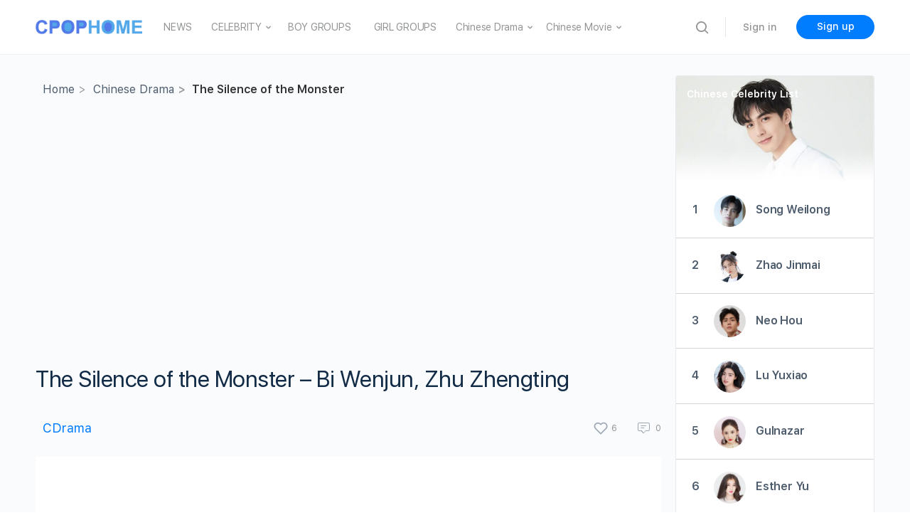

--- FILE ---
content_type: text/html
request_url: https://www.cpophome.com/the-silence-of-the-monster-bi-wenjun-zhu-zhengting-sun-yihan-zhang-bojia/
body_size: 59432
content:
<!doctype html>
<html lang="en-US">
<head>
<meta charset="UTF-8">
<link rel="profile" href="https://gmpg.org/xfn/11">
<style>.heateor_sss_button_instagram span.heateor_sss_svg,a.heateor_sss_instagram span.heateor_sss_svg{background:radial-gradient(circle at 30% 107%,#fdf497 0,#fdf497 5%,#fd5949 45%,#d6249f 60%,#285aeb 90%)}
.heateor_sss_horizontal_sharing .heateor_sss_svg,.heateor_sss_standard_follow_icons_container .heateor_sss_svg{color:#fff;border-width:0px;border-style:solid;border-color:transparent;}
.heateor_sss_horizontal_sharing .heateorSssTCBackground{color:#666;}
.heateor_sss_horizontal_sharing span.heateor_sss_svg:hover,.heateor_sss_standard_follow_icons_container span.heateor_sss_svg:hover{border-color:transparent;}
.heateor_sss_vertical_sharing span.heateor_sss_svg,.heateor_sss_floating_follow_icons_container span.heateor_sss_svg{color:#fff;border-width:0px;border-style:solid;border-color:transparent;}
.heateor_sss_vertical_sharing .heateorSssTCBackground{color:#666;}
.heateor_sss_vertical_sharing span.heateor_sss_svg:hover,.heateor_sss_floating_follow_icons_container span.heateor_sss_svg:hover{border-color:transparent;}
@media screen and (max-width:783px){.heateor_sss_vertical_sharing{display:none!important}}</style>
<meta name='robots' content='index, follow, max-image-preview:large, max-snippet:-1, max-video-preview:-1'/>
<style>img:is([sizes="auto" i], [sizes^="auto," i]){contain-intrinsic-size:3000px 1500px}</style>
<title>The Silence of the Monster - Chinese Drama 2022 - CPOP HOME</title>
<meta name="description" content="The Silence of the Monster(2022) is an urban, youth, romance Chinese Drama, starring Bi Wenjun, Zhu Zhengting, Sun Yihan, Zhang Bojia,..."/>
<link rel="canonical" href="https://www.cpophome.com/the-silence-of-the-monster-bi-wenjun-zhu-zhengting-sun-yihan-zhang-bojia/"/>
<meta property="og:locale" content="en_US"/>
<meta property="og:type" content="article"/>
<meta property="og:title" content="The Silence of the Monster - Bi Wenjun, Zhu Zhengting"/>
<meta property="og:description" content="The Silence of the Monster is a youth romantic drama directed by Ying Ying Lu, starring Bi Wenjun, Zhu Zhengting, Sun Yihan, and Zhang Bojia.This&hellip;"/>
<meta property="og:url" content="https://www.cpophome.com/the-silence-of-the-monster-bi-wenjun-zhu-zhengting-sun-yihan-zhang-bojia/"/>
<meta property="og:site_name" content="CPOP HOME"/>
<meta property="article:published_time" content="2022-10-23T14:53:39+00:00"/>
<meta property="article:modified_time" content="2025-10-15T04:36:34+00:00"/>
<meta property="og:image" content="https://www.cpophome.com/wp-content/uploads/2022/10/The-Silence-of-the-Monster.jpg"/>
<meta property="og:image:width" content="640"/>
<meta property="og:image:height" content="896"/>
<meta property="og:image:type" content="image/jpeg"/>
<meta name="author" content="CPOP HOME"/>
<meta name="twitter:card" content="summary_large_image"/>
<meta name="twitter:label1" content="Written by"/>
<meta name="twitter:data1" content="CPOP HOME"/>
<meta name="twitter:label2" content="Est. reading time"/>
<meta name="twitter:data2" content="1 minute"/>
<script type="application/ld+json" class="yoast-schema-graph">{"@context":"https://schema.org","@graph":[{"@type":"WebPage","@id":"https://www.cpophome.com/the-silence-of-the-monster-bi-wenjun-zhu-zhengting-sun-yihan-zhang-bojia/","url":"https://www.cpophome.com/the-silence-of-the-monster-bi-wenjun-zhu-zhengting-sun-yihan-zhang-bojia/","name":"The Silence of the Monster - Bi Wenjun, Zhu Zhengting - CPOP HOME","isPartOf":{"@id":"https://www.cpophome.com/#website"},"primaryImageOfPage":{"@id":"https://www.cpophome.com/the-silence-of-the-monster-bi-wenjun-zhu-zhengting-sun-yihan-zhang-bojia/#primaryimage"},"image":{"@id":"https://www.cpophome.com/the-silence-of-the-monster-bi-wenjun-zhu-zhengting-sun-yihan-zhang-bojia/#primaryimage"},"thumbnailUrl":"https://www.cpophome.com/wp-content/uploads/2022/10/The-Silence-of-the-Monster.jpg","datePublished":"2022-10-23T14:53:39+00:00","dateModified":"2025-10-15T04:36:34+00:00","author":{"@id":"https://www.cpophome.com/#/schema/person/0926994042225e39f1b9a687ff4864a2"},"breadcrumb":{"@id":"https://www.cpophome.com/the-silence-of-the-monster-bi-wenjun-zhu-zhengting-sun-yihan-zhang-bojia/#breadcrumb"},"inLanguage":"en-US","potentialAction":[{"@type":"ReadAction","target":["https://www.cpophome.com/the-silence-of-the-monster-bi-wenjun-zhu-zhengting-sun-yihan-zhang-bojia/"]}]},{"@type":"ImageObject","inLanguage":"en-US","@id":"https://www.cpophome.com/the-silence-of-the-monster-bi-wenjun-zhu-zhengting-sun-yihan-zhang-bojia/#primaryimage","url":"https://www.cpophome.com/wp-content/uploads/2022/10/The-Silence-of-the-Monster.jpg","contentUrl":"https://www.cpophome.com/wp-content/uploads/2022/10/The-Silence-of-the-Monster.jpg","width":640,"height":896},{"@type":"BreadcrumbList","@id":"https://www.cpophome.com/the-silence-of-the-monster-bi-wenjun-zhu-zhengting-sun-yihan-zhang-bojia/#breadcrumb","itemListElement":[{"@type":"ListItem","position":1,"name":"Home","item":"https://www.cpophome.com/"},{"@type":"ListItem","position":2,"name":"The Silence of the Monster &#8211; Bi Wenjun, Zhu Zhengting"}]},{"@type":"WebSite","@id":"https://www.cpophome.com/#website","url":"https://www.cpophome.com/","name":"CPOP HOME","description":"","potentialAction":[{"@type":"SearchAction","target":{"@type":"EntryPoint","urlTemplate":"https://www.cpophome.com/?s={search_term_string}"},"query-input":"required name=search_term_string"}],"inLanguage":"en-US"},{"@type":"Person","@id":"https://www.cpophome.com/#/schema/person/0926994042225e39f1b9a687ff4864a2","name":"CPOP HOME","image":{"@type":"ImageObject","inLanguage":"en-US","@id":"https://www.cpophome.com/#/schema/person/image/","url":"https://www.cpophome.com/wp-content/uploads/avatars/1/609f744192ee6-bpthumb.jpg","contentUrl":"https://www.cpophome.com/wp-content/uploads/avatars/1/609f744192ee6-bpthumb.jpg","caption":"CPOP HOME"}}]}</script>
<link rel='dns-prefetch' href='//cdn.jsdelivr.net'/>
<link rel='dns-prefetch' href='//www.googletagmanager.com'/>
<link rel="alternate" type="application/rss+xml" title="CPOP HOME &raquo; Feed" href="https://www.cpophome.com/feed/"/>
<link rel="alternate" type="application/rss+xml" title="CPOP HOME &raquo; Comments Feed" href="https://www.cpophome.com/comments/feed/"/>
<link rel="alternate" type="application/rss+xml" title="CPOP HOME &raquo; The Silence of the Monster &#8211; Bi Wenjun, Zhu Zhengting Comments Feed" href="https://www.cpophome.com/the-silence-of-the-monster-bi-wenjun-zhu-zhengting-sun-yihan-zhang-bojia/feed/"/>
<script>window._wpemojiSettings={"baseUrl":"https:\/\/s.w.org\/images\/core\/emoji\/15.0.3\/72x72\/","ext":".png","svgUrl":"https:\/\/s.w.org\/images\/core\/emoji\/15.0.3\/svg\/","svgExt":".svg","source":{"concatemoji":"https:\/\/www.cpophome.com\/wp-includes\/js\/wp-emoji-release.min.js?ver=6.7.4"}};
!function(i,n){var o,s,e;function c(e){try{var t={supportTests:e,timestamp:(new Date).valueOf()};sessionStorage.setItem(o,JSON.stringify(t))}catch(e){}}function p(e,t,n){e.clearRect(0,0,e.canvas.width,e.canvas.height),e.fillText(t,0,0);var t=new Uint32Array(e.getImageData(0,0,e.canvas.width,e.canvas.height).data),r=(e.clearRect(0,0,e.canvas.width,e.canvas.height),e.fillText(n,0,0),new Uint32Array(e.getImageData(0,0,e.canvas.width,e.canvas.height).data));return t.every(function(e,t){return e===r[t]})}function u(e,t,n){switch(t){case"flag":return n(e,"\ud83c\udff3\ufe0f\u200d\u26a7\ufe0f","\ud83c\udff3\ufe0f\u200b\u26a7\ufe0f")?!1:!n(e,"\ud83c\uddfa\ud83c\uddf3","\ud83c\uddfa\u200b\ud83c\uddf3")&&!n(e,"\ud83c\udff4\udb40\udc67\udb40\udc62\udb40\udc65\udb40\udc6e\udb40\udc67\udb40\udc7f","\ud83c\udff4\u200b\udb40\udc67\u200b\udb40\udc62\u200b\udb40\udc65\u200b\udb40\udc6e\u200b\udb40\udc67\u200b\udb40\udc7f");case"emoji":return!n(e,"\ud83d\udc26\u200d\u2b1b","\ud83d\udc26\u200b\u2b1b")}return!1}function f(e,t,n){var r="undefined"!=typeof WorkerGlobalScope&&self instanceof WorkerGlobalScope?new OffscreenCanvas(300,150):i.createElement("canvas"),a=r.getContext("2d",{willReadFrequently:!0}),o=(a.textBaseline="top",a.font="600 32px Arial",{});return e.forEach(function(e){o[e]=t(a,e,n)}),o}function t(e){var t=i.createElement("script");t.src=e,t.defer=!0,i.head.appendChild(t)}"undefined"!=typeof Promise&&(o="wpEmojiSettingsSupports",s=["flag","emoji"],n.supports={everything:!0,everythingExceptFlag:!0},e=new Promise(function(e){i.addEventListener("DOMContentLoaded",e,{once:!0})}),new Promise(function(t){var n=function(){try{var e=JSON.parse(sessionStorage.getItem(o));if("object"==typeof e&&"number"==typeof e.timestamp&&(new Date).valueOf()<e.timestamp+604800&&"object"==typeof e.supportTests)return e.supportTests}catch(e){}return null}();if(!n){if("undefined"!=typeof Worker&&"undefined"!=typeof OffscreenCanvas&&"undefined"!=typeof URL&&URL.createObjectURL&&"undefined"!=typeof Blob)try{var e="postMessage("+f.toString()+"("+[JSON.stringify(s),u.toString(),p.toString()].join(",")+"));",r=new Blob([e],{type:"text/javascript"}),a=new Worker(URL.createObjectURL(r),{name:"wpTestEmojiSupports"});return void(a.onmessage=function(e){c(n=e.data),a.terminate(),t(n)})}catch(e){}c(n=f(s,u,p))}t(n)}).then(function(e){for(var t in e)n.supports[t]=e[t],n.supports.everything=n.supports.everything&&n.supports[t],"flag"!==t&&(n.supports.everythingExceptFlag=n.supports.everythingExceptFlag&&n.supports[t]);n.supports.everythingExceptFlag=n.supports.everythingExceptFlag&&!n.supports.flag,n.DOMReady=!1,n.readyCallback=function(){n.DOMReady=!0}}).then(function(){return e}).then(function(){var e;n.supports.everything||(n.readyCallback(),(e=n.source||{}).concatemoji?t(e.concatemoji):e.wpemoji&&e.twemoji&&(t(e.twemoji),t(e.wpemoji)))}))}((window,document),window._wpemojiSettings);</script>
<link rel='stylesheet' id='wp-block-library-css' href='https://www.cpophome.com/wp-includes/css/dist/block-library/style.min.css?ver=6.7.4' type='text/css' media='all'/>
<style id='elasticpress-facet-style-inline-css'>.widget_ep-facet input[type=search],.wp-block-elasticpress-facet input[type=search]{margin-bottom:1rem}.widget_ep-facet .searchable .inner,.wp-block-elasticpress-facet .searchable .inner{max-height:20em;overflow:scroll}.widget_ep-facet .term.hide,.wp-block-elasticpress-facet .term.hide{display:none}.widget_ep-facet .empty-term,.wp-block-elasticpress-facet .empty-term{opacity:.5;position:relative}.widget_ep-facet .empty-term:after,.wp-block-elasticpress-facet .empty-term:after{bottom:0;content:" ";display:block;left:0;position:absolute;right:0;top:0;width:100%;z-index:2}.widget_ep-facet .level-1,.wp-block-elasticpress-facet .level-1{padding-left:20px}.widget_ep-facet .level-2,.wp-block-elasticpress-facet .level-2{padding-left:40px}.widget_ep-facet .level-3,.wp-block-elasticpress-facet .level-3{padding-left:60px}.widget_ep-facet .level-4,.wp-block-elasticpress-facet .level-4{padding-left:5pc}.widget_ep-facet .level-5,.wp-block-elasticpress-facet .level-5{padding-left:75pt}.widget_ep-facet input[disabled],.wp-block-elasticpress-facet input[disabled]{cursor:pointer;opacity:1}.widget_ep-facet .term a,.wp-block-elasticpress-facet .term a{-webkit-box-align:center;-ms-flex-align:center;align-items:center;display:-webkit-box;display:-ms-flexbox;display:flex;position:relative}.widget_ep-facet .term a:hover .ep-checkbox,.wp-block-elasticpress-facet .term a:hover .ep-checkbox{background-color:#ccc}.ep-checkbox{-webkit-box-align:center;-ms-flex-align:center;-ms-flex-negative:0;-webkit-box-pack:center;-ms-flex-pack:center;align-items:center;background-color:#eee;display:-webkit-box;display:-ms-flexbox;display:flex;flex-shrink:0;height:1em;justify-content:center;margin-right:.25em;width:1em}.ep-checkbox:after{border:solid #fff;border-width:0 .125em .125em 0;content:"";display:none;height:.5em;-webkit-transform:rotate(45deg);transform:rotate(45deg);width:.25em}.ep-checkbox.checked{background-color:#5e5e5e}.ep-checkbox.checked:after{display:block}</style>
<style id='elasticpress-facet-meta-style-inline-css'>.widget_ep-facet input[type=search],.wp-block-elasticpress-facet input[type=search]{margin-bottom:1rem}.widget_ep-facet .searchable .inner,.wp-block-elasticpress-facet .searchable .inner{max-height:20em;overflow:scroll}.widget_ep-facet .term.hide,.wp-block-elasticpress-facet .term.hide{display:none}.widget_ep-facet .empty-term,.wp-block-elasticpress-facet .empty-term{opacity:.5;position:relative}.widget_ep-facet .empty-term:after,.wp-block-elasticpress-facet .empty-term:after{bottom:0;content:" ";display:block;left:0;position:absolute;right:0;top:0;width:100%;z-index:2}.widget_ep-facet .level-1,.wp-block-elasticpress-facet .level-1{padding-left:20px}.widget_ep-facet .level-2,.wp-block-elasticpress-facet .level-2{padding-left:40px}.widget_ep-facet .level-3,.wp-block-elasticpress-facet .level-3{padding-left:60px}.widget_ep-facet .level-4,.wp-block-elasticpress-facet .level-4{padding-left:5pc}.widget_ep-facet .level-5,.wp-block-elasticpress-facet .level-5{padding-left:75pt}.widget_ep-facet input[disabled],.wp-block-elasticpress-facet input[disabled]{cursor:pointer;opacity:1}.widget_ep-facet .term a,.wp-block-elasticpress-facet .term a{-webkit-box-align:center;-ms-flex-align:center;align-items:center;display:-webkit-box;display:-ms-flexbox;display:flex;position:relative}.widget_ep-facet .term a:hover .ep-checkbox,.wp-block-elasticpress-facet .term a:hover .ep-checkbox{background-color:#ccc}.ep-checkbox{-webkit-box-align:center;-ms-flex-align:center;-ms-flex-negative:0;-webkit-box-pack:center;-ms-flex-pack:center;align-items:center;background-color:#eee;display:-webkit-box;display:-ms-flexbox;display:flex;flex-shrink:0;height:1em;justify-content:center;margin-right:.25em;width:1em}.ep-checkbox:after{border:solid #fff;border-width:0 .125em .125em 0;content:"";display:none;height:.5em;-webkit-transform:rotate(45deg);transform:rotate(45deg);width:.25em}.ep-checkbox.checked{background-color:#5e5e5e}.ep-checkbox.checked:after{display:block}</style>
<style id='elasticpress-related-posts-style-inline-css'>.editor-styles-wrapper .wp-block-elasticpress-related-posts ul,.wp-block-elasticpress-related-posts ul{list-style-type:none;padding:0}.editor-styles-wrapper .wp-block-elasticpress-related-posts ul li a>div{display:inline}</style>
<style id='classic-theme-styles-inline-css'>.wp-block-button__link{color:#fff;background-color:#32373c;border-radius:9999px;box-shadow:none;text-decoration:none;padding:calc(.667em + 2px) calc(1.333em + 2px);font-size:1.125em}.wp-block-file__button{background:#32373c;color:#fff;text-decoration:none}</style>
<style id='global-styles-inline-css'>:root{--wp--preset--aspect-ratio--square:1;--wp--preset--aspect-ratio--4-3:4/3;--wp--preset--aspect-ratio--3-4:3/4;--wp--preset--aspect-ratio--3-2:3/2;--wp--preset--aspect-ratio--2-3:2/3;--wp--preset--aspect-ratio--16-9:16/9;--wp--preset--aspect-ratio--9-16:9/16;--wp--preset--color--black:#000000;--wp--preset--color--cyan-bluish-gray:#abb8c3;--wp--preset--color--white:#ffffff;--wp--preset--color--pale-pink:#f78da7;--wp--preset--color--vivid-red:#cf2e2e;--wp--preset--color--luminous-vivid-orange:#ff6900;--wp--preset--color--luminous-vivid-amber:#fcb900;--wp--preset--color--light-green-cyan:#7bdcb5;--wp--preset--color--vivid-green-cyan:#00d084;--wp--preset--color--pale-cyan-blue:#8ed1fc;--wp--preset--color--vivid-cyan-blue:#0693e3;--wp--preset--color--vivid-purple:#9b51e0;--wp--preset--gradient--vivid-cyan-blue-to-vivid-purple:linear-gradient(135deg,rgba(6,147,227,1) 0%,rgb(155,81,224) 100%);--wp--preset--gradient--light-green-cyan-to-vivid-green-cyan:linear-gradient(135deg,rgb(122,220,180) 0%,rgb(0,208,130) 100%);--wp--preset--gradient--luminous-vivid-amber-to-luminous-vivid-orange:linear-gradient(135deg,rgba(252,185,0,1) 0%,rgba(255,105,0,1) 100%);--wp--preset--gradient--luminous-vivid-orange-to-vivid-red:linear-gradient(135deg,rgba(255,105,0,1) 0%,rgb(207,46,46) 100%);--wp--preset--gradient--very-light-gray-to-cyan-bluish-gray:linear-gradient(135deg,rgb(238,238,238) 0%,rgb(169,184,195) 100%);--wp--preset--gradient--cool-to-warm-spectrum:linear-gradient(135deg,rgb(74,234,220) 0%,rgb(151,120,209) 20%,rgb(207,42,186) 40%,rgb(238,44,130) 60%,rgb(251,105,98) 80%,rgb(254,248,76) 100%);--wp--preset--gradient--blush-light-purple:linear-gradient(135deg,rgb(255,206,236) 0%,rgb(152,150,240) 100%);--wp--preset--gradient--blush-bordeaux:linear-gradient(135deg,rgb(254,205,165) 0%,rgb(254,45,45) 50%,rgb(107,0,62) 100%);--wp--preset--gradient--luminous-dusk:linear-gradient(135deg,rgb(255,203,112) 0%,rgb(199,81,192) 50%,rgb(65,88,208) 100%);--wp--preset--gradient--pale-ocean:linear-gradient(135deg,rgb(255,245,203) 0%,rgb(182,227,212) 50%,rgb(51,167,181) 100%);--wp--preset--gradient--electric-grass:linear-gradient(135deg,rgb(202,248,128) 0%,rgb(113,206,126) 100%);--wp--preset--gradient--midnight:linear-gradient(135deg,rgb(2,3,129) 0%,rgb(40,116,252) 100%);--wp--preset--font-size--small:13px;--wp--preset--font-size--medium:20px;--wp--preset--font-size--large:36px;--wp--preset--font-size--x-large:42px;--wp--preset--spacing--20:0.44rem;--wp--preset--spacing--30:0.67rem;--wp--preset--spacing--40:1rem;--wp--preset--spacing--50:1.5rem;--wp--preset--spacing--60:2.25rem;--wp--preset--spacing--70:3.38rem;--wp--preset--spacing--80:5.06rem;--wp--preset--shadow--natural:6px 6px 9px rgba(0, 0, 0, 0.2);--wp--preset--shadow--deep:12px 12px 50px rgba(0, 0, 0, 0.4);--wp--preset--shadow--sharp:6px 6px 0px rgba(0, 0, 0, 0.2);--wp--preset--shadow--outlined:6px 6px 0px -3px rgba(255, 255, 255, 1), 6px 6px rgba(0, 0, 0, 1);--wp--preset--shadow--crisp:6px 6px 0px rgba(0, 0, 0, 1);}:where(.is-layout-flex){gap:0.5em;}:where(.is-layout-grid){gap:0.5em;}body .is-layout-flex{display:flex;}.is-layout-flex{flex-wrap:wrap;align-items:center;}.is-layout-flex > :is(*, div){margin:0;}body .is-layout-grid{display:grid;}.is-layout-grid > :is(*, div){margin:0;}:where(.wp-block-columns.is-layout-flex){gap:2em;}:where(.wp-block-columns.is-layout-grid){gap:2em;}:where(.wp-block-post-template.is-layout-flex){gap:1.25em;}:where(.wp-block-post-template.is-layout-grid){gap:1.25em;}.has-black-color{color:var(--wp--preset--color--black) !important;}.has-cyan-bluish-gray-color{color:var(--wp--preset--color--cyan-bluish-gray) !important;}.has-white-color{color:var(--wp--preset--color--white) !important;}.has-pale-pink-color{color:var(--wp--preset--color--pale-pink) !important;}.has-vivid-red-color{color:var(--wp--preset--color--vivid-red) !important;}.has-luminous-vivid-orange-color{color:var(--wp--preset--color--luminous-vivid-orange) !important;}.has-luminous-vivid-amber-color{color:var(--wp--preset--color--luminous-vivid-amber) !important;}.has-light-green-cyan-color{color:var(--wp--preset--color--light-green-cyan) !important;}.has-vivid-green-cyan-color{color:var(--wp--preset--color--vivid-green-cyan) !important;}.has-pale-cyan-blue-color{color:var(--wp--preset--color--pale-cyan-blue) !important;}.has-vivid-cyan-blue-color{color:var(--wp--preset--color--vivid-cyan-blue) !important;}.has-vivid-purple-color{color:var(--wp--preset--color--vivid-purple) !important;}.has-black-background-color{background-color:var(--wp--preset--color--black) !important;}.has-cyan-bluish-gray-background-color{background-color:var(--wp--preset--color--cyan-bluish-gray) !important;}.has-white-background-color{background-color:var(--wp--preset--color--white) !important;}.has-pale-pink-background-color{background-color:var(--wp--preset--color--pale-pink) !important;}.has-vivid-red-background-color{background-color:var(--wp--preset--color--vivid-red) !important;}.has-luminous-vivid-orange-background-color{background-color:var(--wp--preset--color--luminous-vivid-orange) !important;}.has-luminous-vivid-amber-background-color{background-color:var(--wp--preset--color--luminous-vivid-amber) !important;}.has-light-green-cyan-background-color{background-color:var(--wp--preset--color--light-green-cyan) !important;}.has-vivid-green-cyan-background-color{background-color:var(--wp--preset--color--vivid-green-cyan) !important;}.has-pale-cyan-blue-background-color{background-color:var(--wp--preset--color--pale-cyan-blue) !important;}.has-vivid-cyan-blue-background-color{background-color:var(--wp--preset--color--vivid-cyan-blue) !important;}.has-vivid-purple-background-color{background-color:var(--wp--preset--color--vivid-purple) !important;}.has-black-border-color{border-color:var(--wp--preset--color--black) !important;}.has-cyan-bluish-gray-border-color{border-color:var(--wp--preset--color--cyan-bluish-gray) !important;}.has-white-border-color{border-color:var(--wp--preset--color--white) !important;}.has-pale-pink-border-color{border-color:var(--wp--preset--color--pale-pink) !important;}.has-vivid-red-border-color{border-color:var(--wp--preset--color--vivid-red) !important;}.has-luminous-vivid-orange-border-color{border-color:var(--wp--preset--color--luminous-vivid-orange) !important;}.has-luminous-vivid-amber-border-color{border-color:var(--wp--preset--color--luminous-vivid-amber) !important;}.has-light-green-cyan-border-color{border-color:var(--wp--preset--color--light-green-cyan) !important;}.has-vivid-green-cyan-border-color{border-color:var(--wp--preset--color--vivid-green-cyan) !important;}.has-pale-cyan-blue-border-color{border-color:var(--wp--preset--color--pale-cyan-blue) !important;}.has-vivid-cyan-blue-border-color{border-color:var(--wp--preset--color--vivid-cyan-blue) !important;}.has-vivid-purple-border-color{border-color:var(--wp--preset--color--vivid-purple) !important;}.has-vivid-cyan-blue-to-vivid-purple-gradient-background{background:var(--wp--preset--gradient--vivid-cyan-blue-to-vivid-purple) !important;}.has-light-green-cyan-to-vivid-green-cyan-gradient-background{background:var(--wp--preset--gradient--light-green-cyan-to-vivid-green-cyan) !important;}.has-luminous-vivid-amber-to-luminous-vivid-orange-gradient-background{background:var(--wp--preset--gradient--luminous-vivid-amber-to-luminous-vivid-orange) !important;}.has-luminous-vivid-orange-to-vivid-red-gradient-background{background:var(--wp--preset--gradient--luminous-vivid-orange-to-vivid-red) !important;}.has-very-light-gray-to-cyan-bluish-gray-gradient-background{background:var(--wp--preset--gradient--very-light-gray-to-cyan-bluish-gray) !important;}.has-cool-to-warm-spectrum-gradient-background{background:var(--wp--preset--gradient--cool-to-warm-spectrum) !important;}.has-blush-light-purple-gradient-background{background:var(--wp--preset--gradient--blush-light-purple) !important;}.has-blush-bordeaux-gradient-background{background:var(--wp--preset--gradient--blush-bordeaux) !important;}.has-luminous-dusk-gradient-background{background:var(--wp--preset--gradient--luminous-dusk) !important;}.has-pale-ocean-gradient-background{background:var(--wp--preset--gradient--pale-ocean) !important;}.has-electric-grass-gradient-background{background:var(--wp--preset--gradient--electric-grass) !important;}.has-midnight-gradient-background{background:var(--wp--preset--gradient--midnight) !important;}.has-small-font-size{font-size:var(--wp--preset--font-size--small) !important;}.has-medium-font-size{font-size:var(--wp--preset--font-size--medium) !important;}.has-large-font-size{font-size:var(--wp--preset--font-size--large) !important;}.has-x-large-font-size{font-size:var(--wp--preset--font-size--x-large) !important;}:where(.wp-block-post-template.is-layout-flex){gap:1.25em;}:where(.wp-block-post-template.is-layout-grid){gap:1.25em;}:where(.wp-block-columns.is-layout-flex){gap:2em;}:where(.wp-block-columns.is-layout-grid){gap:2em;}:root :where(.wp-block-pullquote){font-size:1.5em;line-height:1.6;}</style>
<link rel='stylesheet' id='ald-styles-css' href='https://www.cpophome.com/wp-content/plugins/ajax-load-more-anything1/assets/css/styles.css?ver=3.2.1' type='text/css' media='all'/>
<link rel='stylesheet' id='bb-access-control-css' href='https://www.cpophome.com/wp-content/plugins/buddyboss-platform-pro/includes/access-control/assets/css/bb-access-control.min.css?ver=1.1.1' type='text/css' media='all'/>
<link rel='stylesheet' id='bp-nouveau-icons-css' href='https://www.cpophome.com/wp-content/plugins/buddyboss-platform/bp-templates/bp-nouveau/icons/bb-icons.css?ver=1.5.8.1' type='text/css' media='screen'/>
<link rel='stylesheet' id='font-awesome-css' href='https://www.cpophome.com/wp-content/themes/buddyboss-theme/inc/plugins/buddyboss-menu-icons/vendor/kucrut/icon-picker/css/types/font-awesome.css?ver=4.7.0' type='text/css' media='all'/>
<link rel='stylesheet' id='my-rating-style-css' href='https://www.cpophome.com/wp-content/plugins/chp2/assets/css/rating-style.css?ver=2.365' type='text/css' media='all'/>
<link rel='stylesheet' id='celebrity_list-css' href='https://www.cpophome.com/wp-content/plugins/chp2/assets/css/celebrity_list.css?ver=2.365' type='text/css' media='all'/>
<link rel='stylesheet' id='drama_cast_list-css' href='https://www.cpophome.com/wp-content/plugins/chp2/assets/css/drama-cast-list.css?ver=2.365' type='text/css' media='all'/>
<link rel='stylesheet' id='gamipress-css-css' href='https://www.cpophome.com/wp-content/plugins/gamipress/assets/css/gamipress.min.css?ver=2.5.7.1' type='text/css' media='all'/>
<link rel='stylesheet' id='tnado_hidefi_styles-css' href='https://www.cpophome.com/wp-content/plugins/hide-featured-image-on-all-single-pagepost//tnado-styles.css?ver=6.7.4' type='text/css' media='all'/>
<link rel='stylesheet' id='wpfront-scroll-top-css' href='https://www.cpophome.com/wp-content/plugins/wpfront-scroll-top/css/wpfront-scroll-top.min.css?ver=2.0.7.08086' type='text/css' media='all'/>
<link rel='stylesheet' id='buddyboss-theme-fonts-css' href='https://www.cpophome.com/wp-content/themes/buddyboss-theme/assets/fonts/fonts.css?ver=1.8.0' type='text/css' media='all'/>
<link rel='stylesheet' id='buddyboss-theme-css-css' href='https://www.cpophome.com/wp-content/themes/buddyboss-theme/assets/css/theme.min.css?ver=1.8.0' type='text/css' media='all'/>
<link rel='stylesheet' id='buddyboss-theme-gamipress-css' href='https://www.cpophome.com/wp-content/themes/buddyboss-theme/assets/css/gamipress.min.css?ver=1.8.0' type='text/css' media='all'/>
<link rel='stylesheet' id='heateor_sss_frontend_css-css' href='https://www.cpophome.com/wp-content/plugins/sassy-social-share/public/css/sassy-social-share-public.css?ver=3.3.46' type='text/css' media='all'/>
<link rel='stylesheet' id='buddyboss-child-css-css' href='https://www.cpophome.com/wp-content/themes/buddyboss-theme-child/assets/css/custom.css?ver=1.0.0' type='text/css' media='all'/>
<script src="https://www.cpophome.com/wp-includes/js/jquery/jquery.min.js?ver=3.7.1" id="jquery-core-js"></script>
<script src="https://www.cpophome.com/wp-includes/js/jquery/jquery-migrate.min.js?ver=3.4.1" id="jquery-migrate-js"></script>
<script id="ald-scripts-js-extra">var ald_params={"nonce":"d9560c3c2c","ajaxurl":"https:\/\/www.cpophome.com\/wp-admin\/admin-ajax.php","ald_pro":"0"};</script>
<script src="https://www.cpophome.com/wp-content/plugins/ajax-load-more-anything1/assets/js/scripts.js?ver=3.2.1" id="ald-scripts-js"></script>
<script src="https://www.googletagmanager.com/gtag/js?id=GT-MR8N7MQ" id="google_gtagjs-js" async></script>
<script id="google_gtagjs-js-after">window.dataLayer=window.dataLayer||[];function gtag(){dataLayer.push(arguments);}
gtag('set', 'linker', {"domains":["www.cpophome.com"]});
gtag("js", new Date());
gtag("set", "developer_id.dZTNiMT", true);
gtag("config", "GT-MR8N7MQ");</script>
<script src="https://www.cpophome.com/wp-content/themes/buddyboss-theme-child/assets/js/custom.js?ver=1.0.0" id="buddyboss-child-js-js"></script>
<link rel="https://api.w.org/" href="https://www.cpophome.com/wp-json/"/><link rel="alternate" title="JSON" type="application/json" href="https://www.cpophome.com/wp-json/wp/v2/posts/59075"/><link rel="EditURI" type="application/rsd+xml" title="RSD" href="https://www.cpophome.com/xmlrpc.php?rsd"/>
<meta name="generator" content="WordPress 6.7.4"/>
<link rel='shortlink' href='https://www.cpophome.com/?p=59075'/>
<link rel="alternate" title="oEmbed (JSON)" type="application/json+oembed" href="https://www.cpophome.com/wp-json/oembed/1.0/embed?url=https%3A%2F%2Fwww.cpophome.com%2Fthe-silence-of-the-monster-bi-wenjun-zhu-zhengting-sun-yihan-zhang-bojia%2F"/>
<link rel="alternate" title="oEmbed (XML)" type="text/xml+oembed" href="https://www.cpophome.com/wp-json/oembed/1.0/embed?url=https%3A%2F%2Fwww.cpophome.com%2Fthe-silence-of-the-monster-bi-wenjun-zhu-zhengting-sun-yihan-zhang-bojia%2F&#038;format=xml"/>
<script>var ajaxurl='https://www.cpophome.com/wp-admin/admin-ajax.php';</script>
<style>.ep_plot_active label::after{transform:rotate(45deg);}
.ep_plot_accordion_container{margin:20px 0;display:flex;flex-direction:column;gap:5px;}
.ep_plot_accordion_container .ep_plot_accordion_tab{position:relative;padding:0 20px;border-radius:5px;border:0.5px solid#d3d3d3;overflow:hidden;}
.ep_plot_accordion_container .ep_plot_accordion_tab input{appearance:none;display:none;}
.ep_plot_accordion_container .ep_plot_accordion_tab label{display:flex;align-items:center;cursor:pointer;margin-bottom:0;}
.ep_plot_accordion_container .ep_plot_accordion_tab label h3{margin:0;padding:5px 0;}
.ep_plot_accordion_container .ep_plot_accordion_tab label::after{content:'+';position:absolute;right:20px;font-size:2em;color:rgba(0,0,0,0.1);transition:transform 1s;}
.ep_plot_accordion_container .ep_plot_accordion_tab:hover label::after{color:#333;}
.ep_plot_accordion_container .ep_plot_accordion_tab input:checked ~ label::after{}
.ep_plot_accordion_container .ep_plot_accordion_tab .ep_plot_accordion_content{max-height:0;transition:1s;overflow:hidden;}
.ep_plot_accordion_container .ep_plot_accordion_tab input:checked ~ .ep_plot_accordion_content{max-height:1000vh;}</style>
<style>.program_you_may_also_like{display:flex;flex-wrap:wrap;list-style:none;margin:0px 0px 20px 0px;background:#fff;}
.program_you_may_also_like li{width:calc(50% - 20px);margin:10px;}
.program_you_may_also_like_li{display:block;}
@media screen and (min-width:800px){
.program_you_may_also_like li{width:calc(33% - 20px);margin:10px;}
.program_you_may_also_like_li{display:none;}
}
.program_you_may_also_like img{width:100%;border-radius:5px;}
.program_you_may_also_like div{position:relative;}
.program_you_may_also_like div span{position:absolute;bottom:0px;left:0px;background:linear-gradient(transparent,rgba(0,0,0,.5));width:100%;text-align:right;padding-right:15px;color:#ffffff;font-size:14px;}</style>
<style>.recap_selector{display:flex;list-style:none;flex-wrap:wrap;margin:0px 0px 20px 0px;}
.recap_selector li{border:1px solid #D3D3D3;margin:5px 5px;}
.recap_selector span{padding:0px 5px;}</style><meta name="generator" content="Site Kit by Google 1.111.0"/><style id="mystickymenu">#mysticky-nav{width:100%;position:static;}#mysticky-nav.wrapfixed{position:fixed;left:0px;margin-top:0px;z-index:99990;-webkit-transition:0.3s;-moz-transition:0.3s;-o-transition:0.3s;transition:0.3s;-ms-filter:"progid:DXImageTransform.Microsoft.Alpha(Opacity=100)";filter:alpha(opacity=100);opacity:1;background-color:#f7f5e7;}#mysticky-nav.wrapfixed .myfixed{background-color:#f7f5e7;position:relative;top:auto;left:auto;right:auto;}#mysticky-nav .myfixed{margin:0 auto;float:none;border:0px;background:none;max-width:100%;}</style>			<style></style>
<style>0</style><script async src="https://fundingchoicesmessages.google.com/i/pub-9503767378340851?ers=1" nonce="ZlG8yiI6hyYrQBH0cIpvxg"></script><script nonce="ZlG8yiI6hyYrQBH0cIpvxg">(function(){function signalGooglefcPresent(){if(!window.frames['googlefcPresent']){if(document.body){const iframe=document.createElement('iframe'); iframe.style='width: 0; height: 0; border: none; z-index: -1000; left: -1000px; top: -1000px;'; iframe.style.display='none'; iframe.name='googlefcPresent'; document.body.appendChild(iframe);}else{setTimeout(signalGooglefcPresent, 0);}}}signalGooglefcPresent();})();</script>
<script>(function(){ 'use strict';var aa=function(a){var b=0;return function(){return b<a.length?{done:!1,value:a[b++]}:{done:!0}}},ba="function"==typeof Object.create?Object.create:function(a){var b=function(){};b.prototype=a;return new b},k;if("function"==typeof Object.setPrototypeOf)k=Object.setPrototypeOf;else{var m;a:{var ca={a:!0},n={};try{n.__proto__=ca;m=n.a;break a}catch(a){}m=!1}k=m?function(a,b){a.__proto__=b;if(a.__proto__!==b)throw new TypeError(a+" is not extensible");return a}:null} var p=k,q=function(a,b){a.prototype=ba(b.prototype);a.prototype.constructor=a;if(p)p(a,b);else for(var c in b)if("prototype"!=c)if(Object.defineProperties){var d=Object.getOwnPropertyDescriptor(b,c);d&&Object.defineProperty(a,c,d)}else a[c]=b[c];a.v=b.prototype},r=this||self,da=function(){},t=function(a){return a};var u;var w=function(a,b){this.g=b===v?a:""};w.prototype.toString=function(){return this.g+""};var v={},x=function(a){if(void 0===u){var b=null;var c=r.trustedTypes;if(c&&c.createPolicy){try{b=c.createPolicy("goog#html",{createHTML:t,createScript:t,createScriptURL:t})}catch(d){r.console&&r.console.error(d.message)}u=b}else u=b}a=(b=u)?b.createScriptURL(a):a;return new w(a,v)};var A=function(){return Math.floor(2147483648*Math.random()).toString(36)+Math.abs(Math.floor(2147483648*Math.random())^Date.now()).toString(36)};var B={},C=null;var D="function"===typeof Uint8Array;function E(a,b,c){return"object"===typeof a?D&&!Array.isArray(a)&&a instanceof Uint8Array?c(a):F(a,b,c):b(a)}function F(a,b,c){if(Array.isArray(a)){for(var d=Array(a.length),e=0;e<a.length;e++){var f=a[e];null!=f&&(d[e]=E(f,b,c))}Array.isArray(a)&&a.s&&G(d);return d}d={};for(e in a)Object.prototype.hasOwnProperty.call(a,e)&&(f=a[e],null!=f&&(d[e]=E(f,b,c)));return d} function ea(a){return F(a,function(b){return"number"===typeof b?isFinite(b)?b:String(b):b},function(b){var c;void 0===c&&(c=0);if(!C){C={};for(var d="ABCDEFGHIJKLMNOPQRSTUVWXYZabcdefghijklmnopqrstuvwxyz0123456789".split(""),e=["+/=","+/","-_=","-_.","-_"],f=0;5>f;f++){var h=d.concat(e[f].split(""));B[f]=h;for(var g=0;g<h.length;g++){var l=h[g];void 0===C[l]&&(C[l]=g)}}}c=B[c];d=Array(Math.floor(b.length/3));e=c[64]||"";for(f=h=0;h<b.length-2;h+=3){var y=b[h],z=b[h+1];l=b[h+2];g=c[y>>2];y=c[(y&3)<< 4|z>>4];z=c[(z&15)<<2|l>>6];l=c[l&63];d[f++]=""+g+y+z+l}g=0;l=e;switch(b.length-h){case 2:g=b[h+1],l=c[(g&15)<<2]||e;case 1:b=b[h],d[f]=""+c[b>>2]+c[(b&3)<<4|g>>4]+l+e}return d.join("")})}var fa={s:{value:!0,configurable:!0}},G=function(a){Array.isArray(a)&&!Object.isFrozen(a)&&Object.defineProperties(a,fa);return a};var H;var J=function(a,b,c){var d=H;H=null;a||(a=d);d=this.constructor.u;a||(a=d?[d]:[]);this.j=d?0:-1;this.h=null;this.g=a;a:{d=this.g.length;a=d-1;if(d&&(d=this.g[a],!(null===d||"object"!=typeof d||Array.isArray(d)||D&&d instanceof Uint8Array))){this.l=a-this.j;this.i=d;break a}void 0!==b&&-1<b?(this.l=Math.max(b,a+1-this.j),this.i=null):this.l=Number.MAX_VALUE}if(c)for(b=0;b<c.length;b++)a=c[b],a<this.l?(a+=this.j,(d=this.g[a])?G(d):this.g[a]=I):(d=this.l+this.j,this.g[d]||(this.i=this.g[d]={}),(d=this.i[a])? G(d):this.i[a]=I)},I=Object.freeze(G([])),K=function(a,b){if(-1===b)return null;if(b<a.l){b+=a.j;var c=a.g[b];return c!==I?c:a.g[b]=G([])}if(a.i)return c=a.i[b],c!==I?c:a.i[b]=G([])},M=function(a,b){var c=L;if(-1===b)return null;a.h||(a.h={});if(!a.h[b]){var d=K(a,b);d&&(a.h[b]=new c(d))}return a.h[b]};J.prototype.toJSON=function(){var a=N(this,!1);return ea(a)}; var N=function(a,b){if(a.h)for(var c in a.h)if(Object.prototype.hasOwnProperty.call(a.h,c)){var d=a.h[c];if(Array.isArray(d))for(var e=0;e<d.length;e++)d[e]&&N(d[e],b);else d&&N(d,b)}return a.g},O=function(a,b){H=b=b?JSON.parse(b):null;a=new a(b);H=null;return a};J.prototype.toString=function(){return N(this,!1).toString()};var P=function(a){J.call(this,a)};q(P,J);function ha(a){var b,c=(a.ownerDocument&&a.ownerDocument.defaultView||window).document,d=null===(b=c.querySelector)||void 0===b?void 0:b.call(c,"script[nonce]");(b=d?d.nonce||d.getAttribute("nonce")||"":"")&&a.setAttribute("nonce",b)};var Q=function(a,b){b=String(b);"application/xhtml+xml"===a.contentType&&(b=b.toLowerCase());return a.createElement(b)},R=function(a){this.g=a||r.document||document};R.prototype.appendChild=function(a,b){a.appendChild(b)};var S=function(a,b,c,d,e,f){try{var h=a.g,g=Q(a.g,"SCRIPT");g.async=!0;g.src=b instanceof w&&b.constructor===w?b.g:"type_error:TrustedResourceUrl";ha(g);h.head.appendChild(g);g.addEventListener("load",function(){e();d&&h.head.removeChild(g)});g.addEventListener("error",function(){0<c?S(a,b,c-1,d,e,f):(d&&h.head.removeChild(g),f())})}catch(l){f()}};var ia=r.atob("aHR0cHM6Ly93d3cuZ3N0YXRpYy5jb20vaW1hZ2VzL2ljb25zL21hdGVyaWFsL3N5c3RlbS8xeC93YXJuaW5nX2FtYmVyXzI0ZHAucG5n"),ja=r.atob("WW91IGFyZSBzZWVpbmcgdGhpcyBtZXNzYWdlIGJlY2F1c2UgYWQgb3Igc2NyaXB0IGJsb2NraW5nIHNvZnR3YXJlIGlzIGludGVyZmVyaW5nIHdpdGggdGhpcyBwYWdlLg=="),ka=r.atob("RGlzYWJsZSBhbnkgYWQgb3Igc2NyaXB0IGJsb2NraW5nIHNvZnR3YXJlLCB0aGVuIHJlbG9hZCB0aGlzIHBhZ2Uu"),la=function(a,b,c){this.h=a;this.j=new R(this.h);this.g=null;this.i=[];this.l=!1;this.o=b;this.m=c},V=function(a){if(a.h.body&&!a.l){var b=function(){T(a);r.setTimeout(function(){return U(a,3)},50)};S(a.j,a.o,2,!0,function(){r[a.m]||b()},b);a.l=!0}},T=function(a){for(var b=W(1,5),c=0;c<b;c++){var d=X(a);a.h.body.appendChild(d);a.i.push(d)}b=X(a);b.style.bottom="0";b.style.left="0";b.style.position="fixed";b.style.width=W(100,110).toString()+"%";b.style.zIndex=W(2147483544,2147483644).toString();b.style["background-color"]=ma(249,259,242,252,219,229);b.style["box-shadow"]="0 0 12px #888";b.style.color=ma(0,10,0,10,0,10);b.style.display="flex";b.style["justify-content"]="center";b.style["font-family"]="Roboto, Arial";c=X(a);c.style.width=W(80,85).toString()+"%";c.style.maxWidth=W(750,775).toString()+"px";c.style.margin="24px";c.style.display="flex";c.style["align-items"]="flex-start";c.style["justify-content"]="center";d=Q(a.j.g,"IMG");d.className=A();d.src=ia;d.style.height="24px";d.style.width="24px";d.style["padding-right"]="16px";var e=X(a),f=X(a);f.style["font-weight"]="bold";f.textContent=ja;var h=X(a);h.textContent=ka;Y(a, e,f);Y(a,e,h);Y(a,c,d);Y(a,c,e);Y(a,b,c);a.g=b;a.h.body.appendChild(a.g);b=W(1,5);for(c=0;c<b;c++)d=X(a),a.h.body.appendChild(d),a.i.push(d)},Y=function(a,b,c){for(var d=W(1,5),e=0;e<d;e++){var f=X(a);b.appendChild(f)}b.appendChild(c);c=W(1,5);for(d=0;d<c;d++)e=X(a),b.appendChild(e)},W=function(a,b){return Math.floor(a+Math.random()*(b-a))},ma=function(a,b,c,d,e,f){return"rgb("+W(Math.max(a,0),Math.min(b,255)).toString()+","+W(Math.max(c,0),Math.min(d,255)).toString()+","+W(Math.max(e,0),Math.min(f, 255)).toString()+")"},X=function(a){a=Q(a.j.g,"DIV");a.className=A();return a},U=function(a,b){0>=b||null!=a.g&&0!=a.g.offsetHeight&&0!=a.g.offsetWidth||(na(a),T(a),r.setTimeout(function(){return U(a,b-1)},50))},na=function(a){var b=a.i;var c="undefined"!=typeof Symbol&&Symbol.iterator&&b[Symbol.iterator];b=c?c.call(b):{next:aa(b)};for(c=b.next();!c.done;c=b.next())(c=c.value)&&c.parentNode&&c.parentNode.removeChild(c);a.i=[];(b=a.g)&&b.parentNode&&b.parentNode.removeChild(b);a.g=null};var pa=function(a,b,c,d,e){var f=oa(c),h=function(l){l.appendChild(f);r.setTimeout(function(){f?(0!==f.offsetHeight&&0!==f.offsetWidth?b():a(),f.parentNode&&f.parentNode.removeChild(f)):a()},d)},g=function(l){document.body?h(document.body):0<l?r.setTimeout(function(){g(l-1)},e):b()};g(3)},oa=function(a){var b=document.createElement("div");b.className=a;b.style.width="1px";b.style.height="1px";b.style.position="absolute";b.style.left="-10000px";b.style.top="-10000px";b.style.zIndex="-10000";return b};var L=function(a){J.call(this,a)};q(L,J);var qa=function(a){J.call(this,a)};q(qa,J);var ra=function(a,b){this.l=a;this.m=new R(a.document);this.g=b;this.i=K(this.g,1);b=M(this.g,2);this.o=x(K(b,4)||"");this.h=!1;b=M(this.g,13);b=x(K(b,4)||"");this.j=new la(a.document,b,K(this.g,12))};ra.prototype.start=function(){sa(this)}; var sa=function(a){ta(a);S(a.m,a.o,3,!1,function(){a:{var b=a.i;var c=r.btoa(b);if(c=r[c]){try{var d=O(P,r.atob(c))}catch(e){b=!1;break a}b=b===K(d,1)}else b=!1}b?Z(a,K(a.g,14)):(Z(a,K(a.g,8)),V(a.j))},function(){pa(function(){Z(a,K(a.g,7));V(a.j)},function(){return Z(a,K(a.g,6))},K(a.g,9),K(a.g,10),K(a.g,11))})},Z=function(a,b){a.h||(a.h=!0,a=new a.l.XMLHttpRequest,a.open("GET",b,!0),a.send())},ta=function(a){var b=r.btoa(a.i);a.l[b]&&Z(a,K(a.g,5))};(function(a,b){r[a]=function(c){for(var d=[],e=0;e<arguments.length;++e)d[e-0]=arguments[e];r[a]=da;b.apply(null,d)}})("__h82AlnkH6D91__",function(a){"function"===typeof window.atob&&(new ra(window,O(qa,window.atob(a)))).start()});}).call(this); window.__h82AlnkH6D91__("[base64]/[base64]/[base64]/[base64]");</script>
<link rel="pingback" href="https://www.cpophome.com/xmlrpc.php"><meta name="viewport" content="width=device-width, initial-scale=1.0, maximum-scale=1.0, user-scalable=0"/>
<meta name="google-adsense-platform-account" content="ca-host-pub-2644536267352236">
<meta name="google-adsense-platform-domain" content="sitekit.withgoogle.com">
<script>(function(w, d, s, l, i){
w[l]=w[l]||[];
w[l].push({'gtm.start': new Date().getTime(), event: 'gtm.js'});
var f=d.getElementsByTagName(s)[0],
j=d.createElement(s), dl=l!='dataLayer' ? '&l=' + l:'';
j.async=true;
j.src='https://www.googletagmanager.com/gtm.js?id=' + i + dl;
f.parentNode.insertBefore(j, f);
})(window, document, 'script', 'dataLayer', 'GTM-N3D3H3P');</script>
<link rel="icon" href="https://www.cpophome.com/wp-content/uploads/2020/06/icon.png" sizes="32x32"/>
<link rel="icon" href="https://www.cpophome.com/wp-content/uploads/2020/06/icon.png" sizes="192x192"/>
<link rel="apple-touch-icon" href="https://www.cpophome.com/wp-content/uploads/2020/06/icon.png"/>
<meta name="msapplication-TileImage" content="https://www.cpophome.com/wp-content/uploads/2020/06/icon.png"/>
<style id="buddyboss_theme-style">#site-logo .site-title img{max-height:inherit;}.site-header-container .site-branding{min-width:150px;}#site-logo .site-title .bb-logo img,#site-logo .site-title img.bb-logo,.buddypanel .site-title img{width:150px;}.site-title img.bb-mobile-logo{width:140px;}.site-header-container #site-logo .bb-logo img,.site-header-container #site-logo .site-title img.bb-logo,.site-title img.bb-mobile-logo{max-height:76px}.sticky-header .site-header{position:fixed;z-index:610;width:100%;}.sticky-header .bp-search-ac-header{position:fixed;}.sticky-header .site-content,body.buddypress.sticky-header .site-content,.bb-buddypanel.sticky-header .site-content,.single-sfwd-quiz.bb-buddypanel.sticky-header .site-content,.single-sfwd-lessons.bb-buddypanel.sticky-header .site-content,.single-sfwd-topic.bb-buddypanel.sticky-header .site-content{padding-top:76px}.sticky-header .site-content{min-height:85vh;}.site-header .site-header-container,.header-search-wrap,.header-search-wrap input.search-field,.header-search-wrap input.search-field-top,.header-search-wrap form.search-form{height:76px;}.sticky-header #comments:before{margin-top:-76px;height:76px;}.sticky-header .bp-feedback.bp-sitewide-notice{top:76px;}@media screen and (max-width:767px){.bb-mobile-header{height:76px;}#learndash-content .lms-topic-sidebar-wrapper{width:100%;}#learndash-content .lms-topic-sidebar-wrapper .lms-topic-sidebar-data {width:100%;height:calc(90vh - 76px);max-width:350px;}}.success{color:#1CD991;}.bg-success,.message.success,ul.bb-choices .bs-styled-radio:checked+label:before,ul.bb-choices .bs-styled-radio:checked+.bb-radio-label:before,div.bp-avatar-status p.success,div.bp-cover-image-status p.success,.buddypress-wrap #group-create-body .bp-cover-image-status p.warning,.bs-bp-container-reg .buddypress-wrap #pass-strength-result.strong,.widget_bp_core_whos_online_widget .item-avatar a .member-status.online,.elementor-widget-wp-widget-bp_core_whos_online_widget .item-avatar a .member-status.online,.elementor-widget-wp-widget-bp_core_members_widget #members-list .item-avatar a .member-status.online,.widget_bp_core_members_widget #members-list .item-avatar a .member-status.online{background-color:#1CD991;}ul.bb-choices .bs-styled-radio:checked+label:before,ul.bb-choices .bs-styled-radio:checked+.bb-radio-label:before,div.bp-avatar-status p.success,div.bp-cover-image-status p.success,.bs-bp-container-reg .buddypress-wrap #pass-strength-result.strong{border-color:#1CD991;}.error,.req,.bb-input-poll .close-link,.tab-container-inner .v-select .dropdown-toggle .clear:hover,#buddypress .custom-homepage-info.info button,#moderation-list td.moderation-block-member .description{color:#EF3E46;}#moderation-list td.moderation-block-member .description{border-color:#EF3E46;}.bg-error,.message.error,.buddypress-wrap .activity-comments .bp-feedback.error,#buddypress #bp-delete-avatar,#buddypress #bp-delete-cover-image,.bs-bp-container-reg #buddypress #signup-form.standard-form div.error,.bs-bp-container-reg .buddypress-wrap #pass-strength-result.short,div#message.error,.login.bb-login #pass-strength-result.short,.login.bb-login #pass-strength-result.bad{background-color:#EF3E46;}.bs-bp-container-reg .buddypress-wrap #pass-strength-result.short,div#message.error,input.error:focus,textarea.error:focus,select.error:focus,.login.bb-login #pass-strength-result.short,.login.bb-login #pass-strength-result.bad{border-color:#EF3E46;}input.error,textarea.error,select.error,.bbp-mfp-zoom-in .bbp-the-content-wrapper div.mce-panel.error,#bbpress-forums .bb-modal.bbp-reply-form .wp-editor-container div.mce-panel.error{background-color:rgba( 239,62,70,0.1 );}input.error,textarea.error,select.error{border-color:rgba( 239,62,70,0.15 );}.warning,.item-header-wrap span.group-visibility.hidden:before{color:#f7ba45;}.bg-warning,.message.warning{background-color:#f7ba45;}.focus,#sitewide-notice button{color:#007CFF;}.bg-focus,.message.focus,#sitewide-notice #message{background-color:#007CFF;}a,.notification-header .mark-read-all,.notification-footer .delete-all{color:#007cff;}a:hover,.activity-post-avatar:hover,.notification-header .mark-read-all:hover,.notification-footer .delete-all:hover,div.profile_completion_wrap ul.pc_detailed_progress li.incomplete span.section_name a:hover,.bb-document-theater .bb-media-section.bb-media-no-preview .img-section a.download-button:hover,.bb-document-theater .bb-media-section .img-section img > .download-button:hover,.bb-forums .bb-forums__list .bb-forums__item .item-meta .bs-replied > a:hover,.bb-forums .bb-forums__list .bb-forums__item .item-title > a:hover,#buddypress .users-header .gamipress-buddypress-achievements .gamipress-buddypress-achievement-title:hover,#buddypress .users-header .gamipress-buddypress-ranks .gamipress-buddypress-rank-title:hover,.notification-header .mark-read-all:hover{color:#0F74E0;}#send-private-message.generic-button a:before,a.subscription-toggle,.button.outline,input[type=button].outline,input[type=submit].outline,.button.outline:hover,.button.outline:focus,.toggle-password,.toggle-password:hover,input[type=button].outline:hover,input[type=submit].outline:hover,.bs-card-forum-details h3 a:hover,#message-threads .bp-message-link:hover .thread-to,span.triangle-play-icon,div.profile_completion_wrap ul.pc_detailed_progress li.incomplete span.section_name a,.bb-document-theater .bb-media-section.bb-media-no-preview .img-section a.download-button,.bb-document-theater .bb-media-section .img-section img > .download-button,div.profile_completion_wrap ul.pc_detailed_progress li.incomplete span.section_name a{color:#007cff;}.dropzone .dz-preview .dz-progress-ring-wrap .dz-progress-ring circle{stroke:#007cff;}.bb-shared-screen svg g{stroke:#007cff;}.bs-styled-checkbox:checked + label:before,.bs-styled-radio:checked + label:after,.bs-styled-radio:checked + .bb-radio-label:after,.group-messages.private-message #group-messages-container .group-messages-members-listing .all-members .group-message-member-li.selected .invite-button .icons:before{background:#007cff;}.bs-styled-checkbox:checked + label:before,span.triangle-play-icon,.bs-styled-checkbox:checked + label:before,.video-thumbnail-content .bp-video-thumbnail-auto-generated .video-thumb-list li .bb-custom-check:checked ~ a,.video-thumbnail-content .bb-dropzone-wrap .bb-custom-check:checked ~ .bb-field-wrap .dropzone .dz-preview .dz-image,.video-thumbnail-content .bb-dropzone-wrap .bb-custom-check[name="bb-video-thumbnail-select"]:checked ~ .video-thumbnail-custom{border-color:#007cff;}input[type="submit"],.button, input[type=button],.bb-radio .bb-radio-help:after{background-color:#007cff;}.toggle-sap-widgets:hover .cls-1{fill:#007cff;}.bb-cover-photo,.bb-cover-photo .progress{background:#607387;}input[type="submit"],a.subscription-toggle,.button.outline,input[type=button].outline,input[type=submit].outline,.button.outline:hover,.button.outline:focus,input[type=button].outline:hover,input[type=submit].outline:hover{border-color:#007cff;}.header-button.underlined{box-shadow:0 -1px 0 #007cff inset;}[data-balloon]:after,[data-bp-tooltip]:after{color:#ffffff;}[data-balloon]:after,[data-bp-tooltip]:after{background-color:rgba( 18,43,70,0.95 );}[data-balloon]:before,[data-bp-tooltip]:before{background:no-repeat url("data:image/svg+xml;charset=utf-8,%3Csvg%20xmlns%3D%22http://www.w3.org/2000/svg%22%20width%3D%2236px%22%20height%3D%2212px%22%3E%3Cpath%20fill%3D%22rgba( 18,43,70,0.95 )%22%20transform%3D%22rotate(0)%22%20d%3D%22M2.658,0.000%20C-13.615,0.000%2050.938,0.000%2034.662,0.000%20C28.662,0.000%2023.035,12.002%2018.660,12.002%20C14.285,12.002%208.594,0.000%202.658,0.000%20Z%22/%3E%3C/svg%3E");background-size:100% auto;}[data-balloon][data-balloon-pos='right']:before{background:no-repeat url("data:image/svg+xml;charset=utf-8,%3Csvg%20xmlns%3D%22http://www.w3.org/2000/svg%22%20width%3D%2212px%22%20height%3D%2236px%22%3E%3Cpath%20fill%3D%22rgba( 18,43,70,0.95 )%22%20transform%3D%22rotate(90 6 6)%22%20d%3D%22M2.658,0.000%20C-13.615,0.000%2050.938,0.000%2034.662,0.000%20C28.662,0.000%2023.035,12.002%2018.660,12.002%20C14.285,12.002%208.594,0.000%202.658,0.000%20Z%22/%3E%3C/svg%3E");background-size:100% auto;}[data-balloon][data-balloon-pos='left']:before{background:no-repeat url("data:image/svg+xml;charset=utf-8,%3Csvg%20xmlns%3D%22http://www.w3.org/2000/svg%22%20width%3D%2212px%22%20height%3D%2236px%22%3E%3Cpath%20fill%3D%22rgba( 18,43,70,0.95 )%22%20transform%3D%22rotate(-90 18 18)%22%20d%3D%22M2.658,0.000%20C-13.615,0.000%2050.938,0.000%2034.662,0.000%20C28.662,0.000%2023.035,12.002%2018.660,12.002%20C14.285,12.002%208.594,0.000%202.658,0.000%20Z%22/%3E%3C/svg%3E");background-size:100% auto;}[data-balloon][data-balloon-pos='down']:before{background:no-repeat url("data:image/svg+xml;charset=utf-8,%3Csvg%20xmlns%3D%22http://www.w3.org/2000/svg%22%20width%3D%2236px%22%20height%3D%2212px%22%3E%3Cpath%20fill%3D%22rgba( 18,43,70,0.95 )%22%20transform%3D%22rotate(180 18 6)%22%20d%3D%22M2.658,0.000%20C-13.615,0.000%2050.938,0.000%2034.662,0.000%20C28.662,0.000%2023.035,12.002%2018.660,12.002%20C14.285,12.002%208.594,0.000%202.658,0.000%20Z%22/%3E%3C/svg%3E");background-size:100% auto;}#header-search form,.site-header{background-color:#ffffff;}.primary-menu > li > a,.primary-menu > li > a > i,.site-header #header-aside i,.bb-header-buttons a.button.outline,.primary-menu > .menu-item-has-children:not(.hideshow):after,.site-header .hideshow .more-button > i,.site-header i, .site-header .notification-dropdown i, .site-header .header-search-wrap i,.user-wrap.menu-item-has-children #header-my-account-menu a{color:#939597;}.primary-menu > li > a:hover,.primary-menu > li > a:focus,.primary-menu > li > a:hover > i,.primary-menu a:hover > i,.primary-menu a:focus > i,a.user-link:hover,.site-header #header-aside a.user-link:hover i,.bb-header-buttons a.button.outline:hover{color:#007CFF;}.primary-menu > .current-menu-parent > a,.primary-menu > .current-menu-ancestor > a,.primary-menu > .current-menu-item > a,.primary-menu .current_page_item > a,.primary-menu > .current-menu-parent > a:hover,.primary-menu > .current-menu-ancestor > a:hover,.primary-menu > .current-menu-item > a:hover,.primary-menu .current_page_item > a:hover,.primary-menu .current-menu-item > a > i,.primary-menu .current-menu-item > a:hover > i,.site-header .sub-menu .current-menu-parent > a,.site-header .sub-menu .current-menu-ancestor > a{color:#007CFF;}.site-header .sub-menu a:hover,.site-header .sub-menu a:hover > i,.site-header .sub-menu .current-menu-parent > a,.site-header .sub-menu .current-menu-ancestor > a,.site-header .sub-menu .current-menu-item > a,.site-header .sub-menu .current-menu-item > a > i,.site-header #primary-navbar .primary-menu .ab-submenu .bb-sub-menu .menu-item a:hover,.bp-messages-content .actions .message_actions .message_action__list li a:hover,.user-wrap.menu-item-has-children #header-my-account-menu a:hover,.user-wrap.menu-item-has-children #header-my-account-menu a:hover > i{color:#007CFF;}.buddypanel,.panel-head,.bb-mobile-panel-inner,.buddypanel .site-branding{background:#ffffff;}.side-panel-menu a,.side-panel-menu .current-menu-item > i,.buddypanel .bb-toggle-panel,.site-header .bb-toggle-panel,.side-panel-menu i,.bb-mobile-panel-header .user-name,.side-panel-menu .current-menu-item .sub-menu a,.side-panel-menu .current-menu-item .sub-menu i,.bb-mobile-panel-inner .bb-primary-menu a,.site-header .bb-mobile-panel-inner .sub-menu a{color:#939597;}.side-panel-menu a:hover,.buddypanel .bb-toggle-panel:hover,.side-panel-menu a:hover i,.side-panel-menu .current-menu-item .sub-menu a:hover,.side-panel-menu .current-menu-item .sub-menu a:hover i,.bb-mobile-panel-inner .bb-primary-menu a:hover,.site-header .bb-mobile-panel-inner .sub-menu a:hover{color:#007CFF;}.side-panel-menu .current-menu-item > a,.side-panel-menu .current-menu-item > a > i,.side-panel-menu .current-menu-item > a:hover,.side-panel-menu .current-menu-item > a:hover > i,.side-panel-menu .current-menu-parent > a,.side-panel-menu .current-menu-parent > a > i,.side-panel-menu .current-menu-parent > a:hover,.side-panel-menu .current-menu-parent > a:hover > i,.bb-mobile-panel-inner .bb-primary-menu .current-menu-item > a,.bb-mobile-panel-inner .bb-primary-menu .current_page_item > a{color:#007CFF;}.widget ul a,.post-date a,.top-meta a,.top-meta .like-count,.bs-dropdown-wrap .bs-dropdown a,.bb-follow-links a,.elementor-widget-wp-widget-bbp_views_widget ul li a,.elementor-widget-wp-widget-recent-posts ul li a,.elementor-element.widget.bp-latest-activities ul li a,.elementor-widget-wp-widget-bbp_replies_widget ul li a,.elementor-widget-wp-widget-bbp_forums_widget ul li a,.elementor-widget-wp-widget-bbp_topics_widget ul li a,ul.wp-block-latest-posts li a{color:#939597;}.widget ul a:hover,.post-date a:hover,.top-meta a:hover,.top-meta .like-count:hover,.bs-dropdown-wrap .bs-dropdown a:hover,.bb-follow-links a:hover,.elementor-widget-wp-widget-bbp_views_widget ul li a:hover,.elementor-widget-wp-widget-recent-posts ul li a:hover,.elementor-element.widget.bp-latest-activities ul li a:hover,.elementor-widget-wp-widget-bbp_replies_widget ul li a:hover,.elementor-widget-wp-widget-bbp_forums_widget ul li a:hover,.elementor-widget-wp-widget-bbp_topics_widget ul li a:hover,ul.wp-block-latest-posts li a:hover{color:#007CFF;}.bb-footer .widget ul li a,.bb-footer li a,.bb-footer .footer-menu li a,.bb-footer .widget_nav_menu .sub-menu a{color:#939597;}.bb-footer .widget ul li a:hover,.bb-footer li a:hover,.bb-footer .widget_nav_menu .sub-menu a:hover,.bb-footer .footer-menu li a:hover,.bb-footer .footer-socials li a:hover{color:#007CFF;}.bb-footer .widget ul li.current-menu-item a,.bb-footer .widget ul li.current-menu-item a:hover,.bb-footer li.current-menu-item a,.bb-footer li.current-menu-item a:hover{color:#007CFF;}.entry-header .entry-title a,a.user-link,.post-author,.comment-respond .vcard a,.sub-menu span.user-name,.widget.buddypress .bp-login-widget-user-links > div.bp-login-widget-user-link a,.list-title a,.activity-header a,.widget.bp-latest-activities a,#whats-new-form .username,.bb-recent-posts h4 a.bb-title,.widget .item-list .item-title a,.comment-respond .comment-author,.bb-activity-media-wrap .bb-activity-media-elem.document-activity .document-description-wrap .document-detail-wrap,.activity-list li.bbp_topic_create .activity-content .activity-inner .activity-discussion-title-wrap a,.activity-list li.bbp_reply_create .activity-content .activity-inner .activity-discussion-title-wrap a,.activity-list li.bbp_topic_create .bp-activity-head .bb-post-singular,.activity-list li.bbp_reply_create .bp-activity-head .bb-post-singular,.activity-list li.blogs .bp-activity-head .bb-post-singular,.activity-list li.bbp_topic_create .activity-content .activity-inner .bb-post-title,.activity-list li.bbp_topic_create .activity-content .activity-inner .activity-discussion-title-wrap,.activity-list li.bbp_reply_create .activity-content .activity-inner .bb-post-title,.activity-list li.bbp_reply_create .activity-content .activity-inner .activity-discussion-title-wrap,.activity-list li.blogs .activity-content .activity-inner .bb-post-title,.activity-list li.blogs .activity-content .activity-inner .activity-discussion-title-wrap{color:#122B46;}.entry-header .entry-title a:hover,.post-author:hover,.comment-respond .vcard a:hover,.widget.buddypress .bp-login-widget-user-links > div.bp-login-widget-user-link a:hover,.list-title a:hover,.activity-header a:hover,.widget.bp-latest-activities a:hover,#whats-new-form .username:hover,.bb-recent-posts h4 a.bb-title:hover,.widget .item-list .item-title a:hover,.comment-respond .comment-author:hover,.bb-activity-media-wrap .bb-activity-media-elem.document-activity .document-action-wrap > a:hover,.bb-activity-media-wrap .bb-activity-media-elem.document-activity .document-action-wrap > a:hover i,.bb-activity-media-wrap .bb-activity-media-elem.document-activity.code-full-view .document-action-wrap .document-action_collapse i,.search-document-list .media-folder_items .media-folder_details__bottom .media-folder_author a:hover,#media-folder-document-data-table .media-folder_items .media-folder_details__bottom .media-folder_author a:hover,.search-document-list .media-folder_items .media-folder_group a:hover,.search-media-list .media-album_modified .media-album_details__bottom .media-album_author a:hover,.search-media-list .media-album_group_name a:hover,.search-document-list .media-folder_items .media-folder_details .media-folder_name:hover,#media-folder-document-data-table .media-folder_items .media-folder_details .media-folder_name:hover,#media-stream.document-parent.group-column #media-folder-document-data-table .media-folder_items .media-folder_group a:hover,.search-media-list .media-album_details .media-album_name:hover,.bb-document-theater .bb-media-section.bb-media-no-preview .img-section a.download-button,.search-results .bp-list li .item-meta a:hover,#bbpress-forums#bbpress-forums .bs-forums-items.list-view .bs-dropdown-wrap .bs-dropdown-wrap-inner > a:hover > i,#bbpress-forums#bbpress-forums .bs-forums-items.list-view .bs-dropdown-wrap .bs-dropdown-wrap-inner > a:hover > span{color:#007CFF;}body,input, textarea, select,.forgetme:hover,.joinbutton:hover,.siginbutton:hover,.post-grid .entry-content,.comment-text,.bb-message-box .message-content,#bs-message-threads p.thread-subject,.bb-document-theater .bb-media-section h3,.widget.widget_display_stats dt,blockquote,.bb-profile-meta span span,body.register .registration-popup.bb-modal{color:#4D5C6D;}.post-grid .entry-content,.post-author-details .author-desc,.show-support p,#bs-message-threads .thread-info p.thread-excerpt,#cover-image-container,.bs-timestamp,#message-threads li .thread-content .excerpt,.widget .widget-title .widget-num-count,.activity-list .activity-item .activity-content .activity-header,.widget.bp-latest-activities .activity-update,.activity-list .activity-item .activity-content .comment-header,.acomment-meta .activity-time-since,.widget_post_author .author-desc-wrap,.widget_bp_core_members_widget #members-list .member_last_visit,.widget.buddypress span.activity,span.bb-pages .bb-total,.normal span:not(.bs-output),.bb-field-counter span:not(.bs-output),.profile-single-meta,ul.bb-profile-fields .bb-label,.bs-item-list.list-view .item-meta,h4.bb-active-order,.bb-secondary-list-tabs h4,.bs-item-list-inner .item-meta,.activity-date,.notification-content,tfoot th,tfoot td,.error-404 .desc,.sub-menu .user-mention,.bb-footer,table caption{color:#A3A5A9;}h1, h2, h3, h4, h5, h6,.entry-title,.widget-title,.elementor-widget .elementor-widget-container > h5,.show-support h6,label,h4 .bp-reported-type{color:#122B46;}.site-title, .site-title a{color:#007CFF;}body,body #main-wrap,.formatted-content{background-color:#FAFBFD;}.bb_processing_overlay{background-color:rgba( 250,251,253,0.8 );}.widget,.post-inner-wrap,.comment-respond{background:#FFFFFF;}.bs-item-list.list-view .bs-item-wrap{background-color:#FFFFFF;}.widget,.post-inner-wrap,.comment-respond,.bs-item-list.list-view .bs-item-wrap,.post-author-details,.widget.widget_bp_profile_completion_widget .profile_completion_wrap .pc_detailed_progress_wrap .single_section_wrap{border-color:#E7E9EC;}.bs-item-list.list-view .bs-item-wrap:not(.no-hover-effect):hover{border-left-color:#FFFFFF;border-right-color:#FFFFFF;border-bottom-color:#FFFFFF;}@media screen and (max-width:1024px) and (min-width:768px) {.side-panel {background-color:#FAFBFD;}}.os-loader,.medium-editor-insert-plugin .medium-insert-buttons .medium-insert-buttons-addons li,.sap-publish-popup,.posts-stream,.posts-stream .inner,.sl-count:after,.sl-count:before,.sl-icon:after,.sl-icon:before,.main-navigation li ul ul,.main-navigation li ul,.header-account-login .pop .bp_components .menupop:not(#wp-admin-bar-my-account) > .ab-sub-wrapper,.header-account-login .pop .links li > .sub-menu,.header-account-login .pop .bp_components .menupop:not(#wp-admin-bar-my-account) > .ab-sub-wrapper:before,.header-account-login .pop .links li > .sub-menu:before,.header-notifications .pop,.header-account-login .pop,#whats-new-header:after,a.to-top,.bbp-forum-data:before{background-color:#FAFBFD;}.footer-widget-area{background-color:#ffffff;}.footer-bottom{background-color:#ffffff;}.login:not(.login-action-lostpassword) .message:not(.reset-pass),.login.login-action-lostpassword .message > .message,.buddypress-wrap .bp-feedback.help .bp-icon,.buddypress-wrap .bp-feedback.info .bp-icon,.widget-error .bp-feedback.help .bp-icon,.widget-error .bp-feedback.info .bp-icon{background-color:#007CFF;}
.buddypress-wrap .bp-feedback.loading .bp-icon,.widget-error .bp-feedback.loading .bp-icon{background-color:#f7ba45;}.buddypress-wrap .bp-feedback.success .bp-icon,.widget-error .bp-feedback.success .bp-icon,.bp-feedback.success .bp-icon,.bp-feedback.updated .bp-icon{background-color:#1CD991;}#item-header.groups-header .bp-feedback.bp-feedback.success .bp-icon{color:#1CD991;}.buddypress-wrap .bp-feedback.error .bp-icon,.widget-error .bp-feedback.error .bp-icon,.bp-feedback.error .bp-icon,.bp-feedback.warning .bp-icon,.buddypress-wrap .bp-feedback.warning .bp-icon,.widget-error .bp-feedback.warning .bp-icon,.login #login_error{background-color:#EF3E46;}#item-header.groups-header .bp-feedback.bp-feedback.error .bp-icon{color:#EF3E46;}.login #login_error{border-left-color:#EF3E46;}span.count,.notification-wrap span.count{background-color:#FE6F4B;}a.bbp-topic-reply-link,a.subscription-toggle,#buddypress .action .button,button,.button,input[type=button],input[type=submit],.buddypress .buddypress-wrap .comment-reply-link,.buddypress .buddypress-wrap .generic-button a,.buddypress .buddypress-wrap a.bp-title-button,.buddypress .buddypress-wrap a.button,.buddypress .buddypress-wrap button,.buddypress .buddypress-wrap input[type=button],.buddypress .buddypress-wrap input[type=reset],.buddypress .buddypress-wrap input[type=submit],.buddypress .buddypress-wrap ul.button-nav:not(.button-tabs) li a,button.small,.button.small,input[type=button].small,input[type=submit].small,.buddypress .buddypress-wrap .comment-reply-link.small,.buddypress .buddypress-wrap .generic-button a.small,.buddypress .buddypress-wrap a.bp-title-button.small,.buddypress .buddypress-wrap a.button.small,.buddypress .buddypress-wrap button.small,.buddypress .buddypress-wrap input[type=button].small,.buddypress .buddypress-wrap input[type=reset].small,.buddypress .buddypress-wrap input[type=submit].small,.buddypress .buddypress-wrap ul.button-nav:not(.button-tabs) li a.small,#buddypress .comment-reply-link,#buddypress .generic-button a,#buddypress .standard-form button,#buddypress a.button,#buddypress input[type=button],#buddypress input[type=reset],#buddypress input[type=submit],#buddypress ul.button-nav li a,a.bp-title-button,#buddypress .comment-reply-link.small,#buddypress .generic-button a.small,#buddypress .standard-form button.small,#buddypress a.button.small,#buddypress input[type=button].small,#buddypress input[type=reset].small,#buddypress input[type=submit].small,#buddypress ul.button-nav li a.small,a.bp-title-button.small,.ld-course-list-items .ld_course_grid .bb-cover-list-item p.ld_course_grid_button a{border-radius:100px;}.no-results.not-found .search-form .search-submit{border-radius:0 100px 100px 0;}</style>
<style id="buddyboss_theme-bp-style">#send-private-message.generic-button a:before,#buddypress #members-list .members-meta.action > .generic-button:last-child a,#buddypress #members-list .members-meta.action > .generic-button:last-child button,body #buddypress .bp-list .action .generic-button a,body #buddypress .bp-list .action .generic-button button,#buddypress .action .button.outline,#buddypress a.button.outline,#buddypress a.button.outline:hover,#buddypress input#bp_invites_reset,#buddypress .activity-list .action.activity-meta .button:hover,#buddypress .activity-list .action.activity-meta .button:hover span,#groups-list.bp-list.grid.bb-cover-enabled .item-avatar .generic-button .group-button,#buddypress .only-grid-view .follow-button .follow-button,.groups-header #item-header-content .generic-button .group-button,.mepr-price-menu.custom .mepr-price-box-benefits-item:before,.groups-header #item-header-content .generic-button .group-button:hover,.groups.group-admin #buddypress.buddypress-wrap.bp-single-vert-nav #item-body .bp-navs.group-subnav .selected a,#message-threads li.unread .thread-to:before,.messages-wrapper #compose-personal-li a,.media-privacy .selected,.activity-privacy .selected,.bp-search-results-wrap .view-all-link,.bp-search-results-wrap .view-all-link:hover,.bp-search-results-wrap .view-all-link:focus,.search-results .pagination-links a,#buddypress .generic-button a.outline,#buddypress .activity-lists .action.bp-generic-meta .button,#buddypress .activity-list .action.bp-generic-meta .button,#bbpress-forums .activity-list .action.bp-generic-meta .button,.recording-preview-img:hover span.triangle-play-icon,.activity-list .activity-item .bp-generic-meta.action .unfav:before,.activity-list .activity-item .bp-generic-meta.action .open-close-activity:before,.activity-list .activity-item .bp-generic-meta.action .buddyboss_edit_activity:before,.activity-list .activity-item .bp-generic-meta.action .buddyboss_edit_activity_cancel:before,.bb-activity-media-wrap .bb-activity-media-elem.document-activity .document-action-wrap .document-action_list ul li a:hover,#media-folder-document-data-table .media-folder_items .media-folder_actions .media-folder_action__list ul li a:hover,#bp-media-single-folder .bp-media-header-wrap .media-folder_items .media-folder_action__list ul li a:hover,#media-stream.media .bb-photo-thumb .media-action-wrap .media-action_list ul li a:hover,.bb-activity-media-wrap .bb-activity-media-elem.media-activity .media-action-wrap .media-action_list ul li a:hover,#buddypress .follow-button button.outline,#buddypress .follow-button button.outline:hover,#buddypress .follow-button button.outline:focus,#buddypress .standard-form button.outline,#buddypress .standard-form button.outline:hover,.video-js .vjs-play-progress:before,#video-stream.video .bb-item-thumb .item-action-wrap .item-action_list ul li a:hover,#media-stream.media .bb-video-thumb .item-action-wrap .item-action_list ul li a:hover,.bb-activity-video-wrap .bb-activity-video-elem .item-action-wrap .item-action_list ul li a:hover,.bb-activity-media-wrap .bb-activity-video-elem .video-action-wrap .media-action_list ul li a:hover,.bb-activity-media-wrap .bb-activity-video-elem .video-action-wrap .video-action_list ul li a:hover,.bb-media-model-container .activity-list .video-action-wrap.item-action-wrap .video-action_list ul li a:hover{color:#007cff;}#buddypress .bb_more_options .bb_more_options_list a:hover,#buddypress .bb_more_options .bb_more_options_list .block-member:hover,.topic .forum_single_action_wrap .forum_single_action_options .bb-topic-report-link-wrap a:hover,#buddypress .forum_single_action_wrap .forum_single_action_options .bb-topic-report-link-wrap a:hover,.bb_more_options .bb_more_options_list a:hover,#buddypress .bb_more_options .bb_more_options_list button:hover,#buddypress .activity-list .bb-activity-more-options-wrap .bb-activity-more-options .generic-button a:hover{color:#007cff !important;}#bbpress-forums#bbpress-forums .bs-forums-items.list-view .bs-dropdown-wrap .bs-dropdown-wrap-inner .bs-dropdown .bbp-admin-links a:hover{color:#007cff;}#buddypress .activity-lists .action.bp-generic-meta .button:hover,#buddypress .activity-list .action.bp-generic-meta .button:hover,#bbpress-forums .activity-list .action.bp-generic-meta .button:hover,#buddypress .activity-lists .action.bp-generic-meta .button:hover span,#buddypress .activity-list .action.bp-generic-meta .button:hover span,#bbpress-forums .activity-list .action.bp-generic-meta .button:hover span,.activity-list .activity-item .bp-generic-meta.action .unfav:hover:before,#buddypress .only-grid-view .follow-button .follow-button:hover,#groups-list.bp-list.grid.bb-cover-enabled .item-avatar .generic-button .group-button:hover,#certificate_list .bb-certificate-download a:hover,.bp-search-results-wrap .view-all-link:hover,.bp-search-results-wrap .view-all-link:hover:after,.activity-list .activity-item .bp-generic-meta.action .open-close-activity:hover:before,.activity-list .activity-item .bp-generic-meta.action .buddyboss_edit_activity:hover:before,.activity-list .activity-item .bp-generic-meta.action .buddyboss_edit_activity_cancel:hover:before,.activity-list .activity-item .activity-inner .activity-inner-meta .button.bb-icon-arrow-circle .comment-count:hover,.activity-list .activity-item .activity-inner .activity-inner-meta .button.bb-icon-arrow-circle .text:hover,.activity-list .activity-item .activity-inner .activity-inner-meta .button.bb-icon-discussion .comment-count:hover,.activity-list .activity-item .activity-inner .activity-inner-meta .button.bb-icon-discussion .text:hover,.activity-list .activity-item .activity-inner .activity-inner-meta .button.bb-icon-chat .comment-count:hover,.activity-list .activity-item .activity-inner .activity-inner-meta .button.bb-icon-chat .text:hover,.activity-list .activity-item .activity-inner .activity-inner-meta .button.bb-icon-arrow-circle .comment-count:hover:before,.activity-list .activity-item .activity-inner .activity-inner-meta .button.bb-icon-arrow-circle .text:hover:before,.activity-list .activity-item .activity-inner .activity-inner-meta .button.bb-icon-discussion .comment-count:hover:before,.activity-list .activity-item .activity-inner .activity-inner-meta .button.bb-icon-discussion .text:hover:before,.activity-list .activity-item .activity-inner .activity-inner-meta .button.bb-icon-chat .comment-count:hover:before,.activity-list .activity-item .activity-inner .activity-inner-meta .button.bb-icon-chat .text:hover:before{color:#0F74E0;}#buddypress #members-list .members-meta.action > .generic-button:last-child a,#buddypress #members-list .members-meta.action > .generic-button:last-child button,body #buddypress .bp-list .action .generic-button a,body #buddypress .bp-list .action .generic-button button,.buddypress .buddypress-wrap button,.buddypress .buddypress-wrap button:hover,.buddypress .buddypress-wrap button:focus,#buddypress .follow-button button,#buddypress .follow-button button:hover,#buddypress .follow-button button:focus,#buddypress .follow-button button.outline,#buddypress .follow-button button.outline:hover,#buddypress .follow-button button.outline:focus,#buddypress .action .button,#buddypress .action .button.outline,#buddypress a.button.outline,#buddypress a.button.outline:hover,#buddypress input#bp_invites_reset,input:checked+.bb-time-meridian,.groups .bp-single-vert-nav #item-body #subnav .subnav .current a,.groups.group-admin #buddypress.buddypress-wrap.bp-single-vert-nav #item-body .bp-navs.group-subnav .selected a,.groups-header #item-header-content .generic-button .group-button:hover,.groups.group-admin #buddypress.buddypress-wrap.bp-single-vert-nav #item-body .bp-navs.group-subnav .selected a,.group-invites .bp-dir-hori-nav:not(.bp-vertical-navs) #item-body #group-invites-container .subnav li.selected,#buddypress .generic-button a.outline,#buddypress .standard-form button.outline,#buddypress .standard-form button.outline:hover{border-color:#007cff;}#buddypress .action .button,.video-js .vjs-play-progress,.dropzone .dz-preview .dz-progress .dz-upload{background:#007cff;}#buddypress form#whats-new-form #whats-new-submit input[type="submit"],#buddypress #group-settings-form input[type="submit"],#buddypress .standard-form div.submit input,#buddypress input[type=button],#buddypress .comment-reply-link,#buddypress .generic-button a,#buddypress .standard-form button,#buddypress a.button,#buddypress input[type="button"],#buddypress input[type="reset"],#buddypress input[type="submit"],#buddypress ul.button-nav li a,a.bp-title-button,.buddypress .buddypress-wrap button,.buddypress .buddypress-wrap button:hover,.buddypress .buddypress-wrap button:focus,#buddypress .follow-button button,#buddypress .follow-button button:hover,#buddypress .follow-button button:focus,.mepr-price-menu.custom .mepr-price-box-button a,body #buddypress .bp-list .action .generic-button .leave-group,body #buddypress a.export-csv,input:checked+.bb-time-meridian,input:checked+.bb-toggle-slider,.bb-groups-messages-left-inner input:checked + .bp-group-message-slider,.widget_bp_core_login_widget.buddypress #bp-login-widget-form #bp-login-widget-submit.bp-login-btn-active,#item-body #group-invites-container .bp-invites-content #send-invites-editor #bp-send-invites-form .action button#bp-invites-send,#message-threads li.unread .thread-date time:after,.buddypress-wrap .bp-subnavs ul #bp-zoom-switch-type .bb-toggle-switch .bb-toggle-slider,#bbpress-forums div.bbp-reply-content a.bp-video-thumbnail-submit{background-color:#007cff;}#bbpress-forums .bbp-reply-form.bb-modal a#bbp-close-btn:hover,.bbp-reply-form-success-modal .bbp-reply-form-success .reply-content .content-title .close .js-modal-close:hover,.activity-list .activity-item .activity-inner .activity-inner-meta .button.bb-icon-arrow-circle .comment-count:before,.activity-list .activity-item .activity-inner .activity-inner-meta .button.bb-icon-arrow-circle .text:before,.activity-list .activity-item .activity-inner .activity-inner-meta .button.bb-icon-discussion .comment-count:before,.activity-list .activity-item .activity-inner .activity-inner-meta .button.bb-icon-discussion .text:before,.activity-list .activity-item .activity-inner .activity-inner-meta .button.bb-icon-chat .comment-count:before,.activity-list .activity-item .activity-inner .activity-inner-meta .button.bb-icon-chat .text:before,.activity-list li.bbp_topic_create .activity-content .activity-inner .activity-discussion-title-wrap a:hover,.activity-list li.bbp_reply_create .activity-content .activity-inner .activity-discussion-title-wrap a:hover,.activity-list li.blogs .activity-content .activity-inner .activity-discussion-title-wrap a:hover{color:#007cff;}.bp-navs ul li a,nav#object-nav a,#buddypress .bp-navs.bb-bp-tab-nav a,.widget.buddypress div.item-options a,body #buddypress .bp-list.members-list .action .generic-button button,body #buddypress .bp-list.members-list .action .generic-button a,.groups.group-admin #buddypress #item-body .bp-navs.group-subnav a,#item-body #group-invites-container .bp-navs.group-subnav a,#buddypress .profile.edit .button-nav a,.groups.group-create .buddypress-wrap .group-create-buttons li a,#page #buddypress #item-body .bp-profile-wrapper #subnav a,#buddypress .bp-settings-container .bp-navs a,#message-threads li .thread-content .thread-subject a,#message-threads li.unread .thread-subject .subject,.avatar-crop-management #avatar-crop-actions a.avatar-crop-cancel,.widget.activity_update .activity-update .activity-time-since,#media-folder-document-data-table .media-folder_items .media-folder_actions .media-folder_action__anchor{color:#939597;}.social-networks-wrap svg path{fill:#939597;}.bb-groups-messages-left-inner .input:focus + .bp-group-message-slider{box-shadow:0 0 1px #007cff;}.bp-navs ul li a:hover,nav#object-nav a:hover,.buddypress-wrap .bp-navs li:not(.current) a:hover,.buddypress-wrap .bp-navs li:not(.selected) a:hover,#buddypress .bp-navs.bb-bp-tab-nav a:hover,.widget.buddypress div.item-options a:hover,.elementor-widget-wrap div.item-options a:hover,body #buddypress .bp-list.members-list .action .generic-button button:hover,body #buddypress .bp-list.members-list .action .generic-button a:hover,.groups.group-admin #buddypress #item-body .bp-navs.group-subnav a:hover,#item-body #group-invites-container .bp-navs.group-subnav a:hover,#buddypress .profile.edit .button-nav a:hover,#buddypress .bp-search-results-wrapper .bp-navs a:hover,.groups.group-create .buddypress-wrap .group-create-buttons li a:hover,#page #buddypress #item-body .bp-profile-wrapper #subnav a:hover,#buddypress .bp-settings-container .bp-navs a:hover,#message-threads li .thread-content .thread-subject a:hover,#message-threads li.unread .thread-subject .subject:hover,.avatar-crop-management #avatar-crop-actions a.avatar-crop-cancel:hover,.widget.activity_update .activity-update .activity-time-since:hover{color:#007CFF;}.bb-single-album-header .document-breadcrumb li a:hover{color:#0F74E0;}.buddypress-wrap .bp-subnavs li.current a,.buddypress-wrap .bp-subnavs li.selected a,#buddypress .bp-navs.bb-bp-tab-nav .current a,#buddypress .bp-navs.bb-bp-tab-nav .selected a,.buddypress-wrap .bp-subnavs li.current a:focus,.buddypress-wrap .bp-subnavs li.selected a:focus,#buddypress .bp-navs.bb-bp-tab-nav .current a:focus,#buddypress .bp-navs.bb-bp-tab-nav .selected a:focus,.buddypress-wrap .bp-subnavs li.current a:hover,.buddypress-wrap .bp-subnavs li.selected a:hover,#buddypress .bp-navs.bb-bp-tab-nav .current a:hover,#buddypress .bp-navs.bb-bp-tab-nav .selected a:hover,.widget.buddypress div.item-options .selected,.widget.buddypress div.item-options .selected:hover,.elementor-widget-wrap div.item-options .selected,.bp-navs ul li.selected a,nav#object-nav .selected > a,.bp-navs ul li.selected a:hover,nav#object-nav .selected > a:hover,#buddypress .bp-search-results-wrapper .bp-navs .current a,#buddypress .bp-search-results-wrapper .bp-navs .selected a,.groups.group-admin #buddypress #item-body .bp-navs.group-subnav .current a,.groups.group-admin #buddypress #item-body .bp-navs.group-subnav .selected a,#item-body #group-invites-container .bp-navs.group-subnav .current a,#item-body #group-invites-container .bp-navs.group-subnav .selected a,#buddypress .profile.edit .button-nav .current a,.groups.group-create .buddypress-wrap .group-create-buttons li.current a,#page #buddypress #item-body .bp-profile-wrapper #subnav .selected a,#buddypress .bp-settings-container .bp-navs .current a,#buddypress .bp-settings-container .bp-navs .selected a,.buddypress-wrap .bp-subnavs ul #bp-zoom-switch-type > a.zoom_active,#group-messages-container .bp-navs.group-subnav li.selected a{color:#122B46;}.groups.group-create .buddypress-wrap .group-create-buttons li:not(:last-child) a:after{background-color:#939597;}.buddypress-wrap .bp-subnavs li.current a,.buddypress-wrap .bp-subnavs li.selected a,.widget.buddypress div.item-options .selected,.elementor-widget-wrap div.item-options .selected,.bp-navs ul li.selected a,nav#object-nav .selected > a,body.invites.has-sidebar #buddypress .bp-settings-container .bp-navs .selected a,#buddypress .profile.edit .button-nav .current a,#group-messages-container .bp-navs.group-subnav li.selected{border-bottom-color:#007cff;}.buddypress-wrap .bp-navs li.current a .count,.buddypress-wrap .bp-navs li.dynamic.current a .count,.buddypress-wrap .bp-navs li.selected a .count,.buddypress_object_nav .bp-navs li.current a .count,.buddypress_object_nav .bp-navs li.selected a .count{background-color:#007CFF;}#buddypress .register-section .visibility-toggle-link,#buddypress .profile.edit .visibility-toggle-link,.widget.widget_bp_groups_widget .item-list .item-title a,.notification-content a,.groups.group-create .buddypress-wrap legend,.groups.group-create .buddypress-wrap label,.thread-to a,.messages-wrapper #inbox-personal-li a,.bp-messages-content #bp-message-thread-list .message-metadata .user-link,.widget.activity_update .activity-update p a:not(.activity-time-since),.bp-messages-content .thread-participants .participants-name a{color:#122B46;}#buddypress .register-section .visibility-toggle-link:hover,#buddypress .profile.edit .visibility-toggle-link:hover,.widget.widget_bp_groups_widget .item-list .item-title a:hover,.notification-content a:hover,.thread-to a:hover,.messages-wrapper #inbox-personal-li a:hover,.bp-messages-content #bp-message-thread-list .message-metadata .user-link:hover,.widget.activity_update .activity-update p a:not(.activity-time-since):hover,.bp-messages-content .thread-participants .participants-name a:hover{color:#007CFF;}#header-cover-image,.bs-group-cover a:after{background-color:#607387;}.buddypress-wrap .bp-feedback,.bs-meta-bp_group_description,.meeting-item-table .meeting-item .meeting-item-col .meeting-link,.bb-profile-meta .bs-meta-bp_group_description span span,.profile-single-meta .bs-meta-bp_group_description span span,.profile-item-header .bs-meta-bp_group_description span span,#buddypress table.profile-fields tr td.data,.buddypress-wrap .bp-feedback,#buddypress .bb-bp-settings-content label,.groups.group-admin #buddypress #item-body #group-settings-form label,.group-description,#media-folder-document-data-table .media-folder_items .media-folder_details .media-folder_name,.bp-zoom-group-show-instructions .bb-group-zoom-settings-container .bb-field-wrap label{color:#4D5C6D;}.buddypress-wrap .bp-pagination,.ld-course-list-content .pagination,#buddypress span.activity,.activity-comments-items .activity-comment-text,#buddypress table.profile-fields tr td.label,#buddypress .bb-bp-settings-content .bp-help-text,#buddypress .bb-bp-settings-content .notification-settings th,#item-body #group-invites-container .bp-invites-content .item-meta .group-inviters li,.activity-list .activity-item .activity-content .activity-header,.widget.bp-latest-activities .activity-update,.activity-list .activity-item .activity-content .comment-header,.acomment-meta .activity-time-since,.widget_bp_core_members_widget #members-list .member_last_visit,.widget.buddypress span.activity,.bb-profile-meta,.bb-profile-card,.bb-profile-card .bb-field-description,.profile-single-meta,ul.bb-profile-fields .bb-label,.activity-item-header .item p,.activity-item-footer .like-count,.activity-item-footer .comment-count,.activity-comments-items .item-meta,.activity-date,.activity-list .activity-item .activity-header .time-since,.activity-list .activity-item .activity-header .activity-time-since:before,.bb-bp-messages-single #bp-message-thread-list .message-metadata time,.notification-content,.buddypress-wrap .current-visibility-level,.bb-sort-by-date,.bp-list li .item-meta,.bp-list li .meta,.groups.group-create .buddypress-wrap .group-create-buttons li span,.buddypress-wrap .item-list.groups-list .item-meta,.group-members-wrap.only-grid-view,.buddypress-wrap .bp-list li .last-activity,.buddypress-wrap .bp-list li .member-type,#message-threads li .thread-date,.bp-messages-content #bp-message-thread-list .message-metadata time,.bp-single-message-content .bp-message-content-wrap p.joined,#buddypress .single-headers .item-meta span,.buddypress-wrap .item-header-wrap .bp-title,#buddypress .bb-bp-invites-content .invite-info,#buddypress .bb-bp-invites-content label,.bp_ld_report_table_wrapper .bp_ld_report_table thead th,.widget.activity_update .activity-update p{color:#A3A5A9;}.groups.group-create .buddypress-wrap .group-create-buttons li:not(:last-child) span:after{background-color:#A3A5A9;}body.buddypress article.page > .entry-header .entry-title,body #buddypress div#item-header-cover-image h2,.groups.group-create .buddypress-wrap .bp-invites-content #members-list .list-title,#item-body #group-invites-container .bp-invites-content .list-title,.bp-messages-content .thread-participants,#buddypress .profile.edit > #profile-edit-form fieldset .editfield legend{color:#122B46;}nav#object-nav,#buddypress .bp-navs.bb-bp-tab-nav,.groups.group-admin #buddypress #item-body .bp-navs.group-subnav,#item-body #group-invites-container .bp-navs.group-subnav,.bp-nouveau-activity-form-placeholder- #whats-new-avatar,.activity-update-form #whats-new-avatar,#item-body > div.profile p.bp-feedback,.groups.group-create .buddypress-wrap #group-create-tabs,.groups.group-create .buddypress-wrap #drag-drop-area,#create-group-form div#header-cover-image,#page #buddypress #item-body .bp-profile-wrapper #subnav,#buddypress .bp-settings-container .bp-navs,#buddypress.bp-single-vert-nav.bp-vertical-navs .bp-wrap nav#object-nav.vertical,#buddypress .activity-update-form .bpfb_form_container .bpfb_actions_container,.activity-list li.blogs .activity-content .activity-inner .bb-content-wrp,.activity-list li.bbp_topic_create .bb-content-inr-wrap,.activity-list li.bbp_reply_create .bb-content-inr-wrap{background-color:#FBFBFC;}#buddypress .activity-list.bp-list .activity-item,#cover-image-container,#members-list.item-list .list-wrap,.item-list.groups-list .list-wrap,.item-list.bp-search-results-list .list-wrap,#item-body > div.profile,.activity-update-form #whats-new-textarea textarea,.bb-bp-settings-container,.buddypress-wrap .bp-feedback,#item-body #group-invites-container,#buddypress .custom-homepage-info.info{background:#FFFFFF;}#whats-new-form-placeholder,#whats-new-form,.activity-anonymous-options,.buddypress-wrap .bp-tables-user,.meeting-item-container,#buddypress .groups-manage-members-list .item-list > li,#item-body #group-invites-container .bp-invites-content .item-list > li,.messages-wrapper,.bp-messages-content #bp-message-thread-list li,.groups.group-create .buddypress-wrap,.groups.group-create .buddypress-wrap .bp-invites-content #members-list li,.bp-profile-wrapper,.bp-settings-container,#friend-list.item-list .list-wrap,.zoom-meeting-block,.media.document-parent,.bb-activity-media-wrap .bb-activity-media-elem.document-activity,#group-settings-form #request-list li,.reply-edit #bbpress-forums .bbp-reply-form .bbp-form .bbp-form .bbp-the-content-wrapper,.reply-edit #bbpress-forums .bbp-reply-form .bbp-form .bbp-form #whats-new-attachments,.reply-edit #bbpress-forums .bbp-reply-form .bbp-form .bbp-form #whats-new-toolbar,.topic-edit #bbpress-forums .bbp-topic-form .bbp-form .bbp-the-content-wrapper,.topic-edit #bbpress-forums .bbp-topic-form .bbp-form #whats-new-attachments,.topic-edit #bbpress-forums .bbp-topic-form .bbp-form #whats-new-toolbar{background-color:#FFFFFF;}@media screen and (max-width:640px){#buddypress .bp-settings-container .bp-navs a {color:#007cff;}}@media screen and (min-width:768px){.groups.group-create .buddypress-wrap #group-create-tabs.tabbed-links .group-create-buttons li.current {background-color:#FFFFFF;}}#buddypress .activity-list.bp-list .activity-item,.activity-anonymous-options,#cover-image-container,.meeting-item-container,.meeting-item-table .meeting-item-header,.meeting-item-table .meeting-item,.single-meeting-item-table .single-meeting-item,.meeting-item-container .load-more,#members-list.item-list .list-wrap,.item-list.groups-list .list-wrap,.item-list.bp-search-results-list .list-wrap,#item-body > div.profile,#whats-new-form-placeholder,#whats-new-form,.bb-bp-settings-container,#buddypress .bp-navs.bb-bp-tab-nav,.profile.public .bp-widget:not(:last-child),.buddypress-wrap .bp-feedback,#item-body #group-invites-container,#item-body #group-invites-container .bp-navs.group-subnav,nav#object-nav,.groups.group-admin #buddypress #item-body .bp-navs.group-subnav,.bp-avatar-nav ul,.bp-avatar-nav ul.avatar-nav-items li.current,#buddypress .groups-manage-members-list .item-list > li,#item-body #group-invites-container .bp-invites-content .item-list > li,#item-body #group-invites-container .bp-invites-content .item-list > li:last-child,#buddypress .custom-homepage-info.info,#item-body > div.profile p.bp-feedback,.messages-wrapper,.bb-bp-messages-single #bp-message-thread-list li,#bp-message-thread-list > li:first-child,.groups.group-create .buddypress-wrap,.groups.group-create .buddypress-wrap #group-create-tabs,.groups.group-create .buddypress-wrap #drag-drop-area,.groups.group-create .buddypress-wrap .bp-invites-content #members-list li,.bp-profile-wrapper,.profile-loop-header,.buddypress-wrap .profile.public .profile-group-title,.buddypress-wrap.bp-dir-hori-nav:not(.bp-vertical-navs) nav:not(.tabbed-links),#buddypress .only-grid-view.button-wrap.member-button-wrap.footer-button-wrap,#buddypress .only-grid-view.button-wrap.member-button-wrap.footer-button-wrap > .friendship-button,#page #buddypress #item-body .bp-profile-wrapper #subnav,.bp-settings-container,#buddypress .bp-settings-container .bp-navs,.bp-messages-head,.single.messages.view .bp-messages-nav-panel,.messages.compose .bp-messages-nav-panel,.bp-messages-content #bp-message-thread-list li:first-child,#friend-list.item-list .list-wrap,body:not(.group-admin):not(.group-invites) .buddypress-wrap .group-subnav.tabbed-links ul.subnav,body:not(.group-admin):not(.group-invites) .buddypress-wrap .user-subnav.tabbed-links ul.subnav,body:not(.group-admin):not(.group-invites) .buddypress-wrap .group-subnav.tabbed-links ul.subnav li.selected,body:not(.group-admin):not(.group-invites) .buddypress-wrap .user-subnav.tabbed-links ul.subnav li.selected,body:not(.group-admin):not(.group-invites) .buddypress-wrap.bp-vertical-navs .group-subnav.tabbed-links ul.subnav li.selected,body:not(.group-admin):not(.group-invites) .buddypress-wrap.bp-vertical-navs .user-subnav.tabbed-links ul.subnav li.selected,.groups.group-create .buddypress-wrap #group-create-tabs.tabbed-links .group-create-buttons li.current,.bp-messages-content #bp-message-thread-list,.zoom-meeting-block,.bb-media-container,.media-folder-document-filters,#media-folder-document-data-table .media-folder_items,.bb-activity-media-wrap .bb-activity-media-elem.document-activity,.media.document-parent,#group-settings-form #request-list li,.reply-edit #bbpress-forums .bbp-reply-form .bbp-form .bbp-form .bbp-the-content-wrapper,.reply-edit #bbpress-forums .bbp-reply-form .bbp-form .bbp-form #whats-new-attachments,.reply-edit #bbpress-forums .bbp-reply-form .bbp-form .bbp-form #whats-new-toolbar,.topic-edit #bbpress-forums .bbp-topic-form .bbp-form .bbp-the-content-wrapper,.topic-edit #bbpress-forums .bbp-topic-form .bbp-form #whats-new-attachments,.topic-edit #bbpress-forums .bbp-topic-form .bbp-form #whats-new-toolbar,.bp-step-nav-main .bp-step-nav ul,.bp-step-nav-main .bp-step-nav li.selected > a,.bp-messages-content-wrapper.has_error .bp-messages-feedback{border-color:#E7E9EC;}.buddypress-wrap .bp-tables-report{box-shadow:0 0 0 1px #E7E9EC;}.messages-screen,.buddypress-wrap nav#object-nav.horizontal.group-nav-tabs ul li.selected a,.buddypress-wrap nav#object-nav.horizontal.user-nav-tabs ul li.selected a{border-left-color:#E7E9EC;}.buddypress-wrap nav#object-nav.horizontal.group-nav-tabs ul li.selected a,.buddypress-wrap nav#object-nav.horizontal.user-nav-tabs ul li.selected a{border-right-color:#E7E9EC;}.bp-avatar-nav ul.avatar-nav-items li.current{border-bottom-color:#FFFFFF;}#item-body > div.profile h2.screen-heading,#buddypress .profile.edit .button-nav,.widget.buddypress div.item-options{border-bottom-color:#E7E9EC;}@media screen and (max-width:768px){.messages-screen > .flex .bp-messages-content {border-color:#E7E9EC;}}@media screen and (min-width:46.8em){.bp-single-vert-nav .bp-wrap:not(.bp-fullwidth-wrap){background-color:#FFFFFF;}.bp-single-vert-nav .bp-wrap:not(.bp-fullwidth-wrap){border-color:#E7E9EC;}#buddypress.bp-single-vert-nav.bp-vertical-navs .bp-wrap nav#object-nav.vertical {border-right-color:#E7E9EC;}}.login-split{background-image:url(https://www.cpophome.com/wp-content/uploads/2021/05/butterfly-1611794_1920.jpg);background-size:cover;background-position:50% 50%;}@media(min-width:992px){body.buddypress.register.login-split-page .login-split .split-overlay,body.buddypress.activation.login-split-page .login-split .split-overlay {opacity:0.1;}}@media(min-width:992px){body.buddypress.register.login-split-page .login-split > div {color:#FFFFFF;}}body.buddypress.register .register-section-logo img,body.buddypress.activation .activate-section-logo img{width:250px;}body.register.buddypress,body.register.buddypress .site,body.activate.buddypress{background-color:#FAFBFD;}body.register.buddypress #primary,body.register.buddypress #primary label,.bs-bp-container-reg #buddypress #signup-form.standard-form label,.bs-bp-container-reg #buddypress #signup-form.standard-form legend,body.buddypress.register article.page > .entry-header .entry-title,body.buddypress.activation article.bp_activate .entry-header h1,body.buddypress.activation article.bp_activate label{color:#122B46;}body.buddypress.register .register-section-logo a,.bs-bp-container-reg a{color:#007CFF;}body.buddypress.register .register-section-logo a:hover,.bb-password-wrap a.bb-toggle-password:hover,.bs-bp-container-reg a:hover{color:#0070e6;}body.buddypress.register #buddypress input[type="submit"],body.buddypress.activation #buddypress input[type="submit"]{background-color:#007CFF;}body.buddypress.register #buddypress input[type="submit"]:hover,body.buddypress.activation #buddypress input[type="submit"]:hover{background-color:#0070e6;}.buddypress-wrap nav#object-nav.horizontal.group-nav-tabs ul li.selected,.buddypress-wrap nav#object-nav.horizontal.user-nav-tabs ul li.selected{background-color:#FAFBFD;}.buddypress-wrap nav#object-nav.horizontal.group-nav-tabs ul li.selected a,.buddypress-wrap nav#object-nav.horizontal.user-nav-tabs ul li.selected a,body:not(.group-admin):not(.group-invites) .buddypress-wrap .group-subnav.tabbed-links ul.subnav li.selected,body:not(.group-admin):not(.group-invites) .buddypress-wrap .user-subnav.tabbed-links ul.subnav li.selected,.buddypress-wrap .user-subnav.tabbed-links ul.subnav li.selected{border-bottom-color:#FAFBFD;}</style>
<style id="buddyboss_theme-forums-style">a.bbp-topic-reply-link,.bs-meta-item,.bbpress .scrubber .handle:after,.scrubber .handle:after,#member-invites-table .field-actions-add i{background-color:#007cff;}a.subscription-toggle,a.subscription-toggle:hover,.bbp_widget_login a.button.logout-link{color:#007cff;}.bbp_widget_login a.button.logout-link:hover{color:#0F74E0;}.bs-forums-banner.has-banner-img h1,.bs-forums-banner.has-banner-img p{color:#ffffff;}a.subscription-toggle,a.subscription-toggle:hover{border-color:#007cff;}.bbpress .widget_display_forums li a,.bbpress-sidebar .widget_tag_cloud .tagcloud a,.bb-modal.bbp-topic-form .bbp-submit-wrapper a#bbp-close-btn,.bbp-mfp-zoom-in fieldset.bbp-form .bbp-submit-wrapper a#bbp-close-btn,#bbpress-forums .bbp-reply-form.bb-modal a#bbp-close-btn,#bbpress-forums .bbp-reply-form.bb-modal a#bbp-cancel-reply-to-link{color:#939597;}.bbpress .widget_display_forums li a:hover,.bbpress-sidebar .widget_tag_cloud .tagcloud a:hover,.bb-modal.bbp-topic-form .bbp-submit-wrapper a#bbp-close-btn:hover,.bbp-mfp-zoom-in fieldset.bbp-form .bbp-submit-wrapper a#bbp-close-btn:hover,#bbpress-forums .bbp-reply-form.bb-modal a#bbp-cancel-reply-to-link:hover{color:#007CFF;}.item-title a,.bs-single-forum-list .item-meta a,.bbp_widget_login .bbp-logged-in h4 a,#bbpress-forums .bbp-reply-form.bb-modal fieldset.bbp-form > legend,#bbpress-forums#bbpress-forums .bs-forums-items .item-tags ul li a:hover,.bb-quick-reply-form-wrap .bbp-reply-form .bbp-form > legend #bbp-reply-exerpt,.bbp-reply-form-success-modal .bbp-reply-form-success .reply-content .content-title .activity-discussion-title-wrap a{color:#122B46;}.item-title a:hover,.bs-single-forum-list .item-meta a:hover,.bbp_widget_login .bbp-logged-in h4 a:hover{color:#007CFF;}.bb-cover-wrap,.activity-list li.blogs .activity-content .activity-inner .bb-post-img-link,.activity .activity .activity-list .bbp_reply_create .activity-inner .media-activity .bb-open-media-theatre,.activity .activity .activity-list .bbp_topic_create .activity-inner .bb-activity-media-wrap .bb-open-media-theatre{background:#607387;}.bbpress .bp-feedback{color:#4D5C6D;}.bbp-pagination-count,.bs-single-forum-list span.bs-timestamp,.bs-card-forum-details .bb-forum-content,.widget_display_replies > ul > li > div,span.topics-count,.bbpress .scrubber .desc,#bbpress-forums#bbpress-forums .bs-forums-items .item-tags ul li a,#bbpress-forums#bbpress-forums .bs-forums-items .item-tags .bb-icon-tag{color:#A3A5A9;}#bbpress-forums fieldset.bbp-form legend,.bbpress .scrubber .handle{color:#122B46;}#bbpress-forums li.bs-item-wrap,.bs-card-list .bb-cover-list-item,#bbpress-forums .bs-single-forum-list > li,.bbpress .bp-feedback{background-color:#FFFFFF;}.bs-card-list .bb-cover-list-item,#bbpress-forums .bs-single-forum-list > li,.bbpress .bp-feedback,#member-invites-table th,#member-invites-table tr td,#buddypress #send-invite-form>label,#buddypress #send-invite-form>label span{border-color:#E7E9EC;}.bbpress .widget_display_forums > ul.bb-sidebar-forums > li a:before{border-color:#a2bf73;}.bbpress .widget_display_forums > ul.bb-sidebar-forums > li a:before{background-color:rgba( 162,191,115,0.5 );}</style>
<style id="buddyboss_theme-gamipress-style">.gamipress-achievement-description .gamipress-achievement-title a,.gamipress-rank-description .gamipress-rank-title a{color:#122B46;}.gamipress-achievement-description .gamipress-achievement-title a:hover,.gamipress-rank-description .gamipress-rank-title a:hover{color:#007CFF;}.gamipress-achievement-attached .gamipress-open-close-switch > a,.gamipress-achievement-attached .gamipress-open-close-switch > a:after,.gamipress-achievement-description .gamipress-achievement-points,.gamipress-achievement-attached .gamipress-open-close-switch > a,.gamipress-rank-requirements .gamipress-open-close-switch > a,.gamipress-achievement-description ul.gamipress-required-achievements li,.gamipress-achievement-description ol.gamipress-required-achievements li,.gamipress-user-points:not(.gamipress-layout-none) .gamipress-points .gamipress-user-points-label,.gamipress-achievement-unlock-with-points-response,table.gamipress-earnings-table tbody td.gamipress-earnings-col-date,table.gamipress-earnings-table tbody td.gamipress-earnings-col-points,table.gamipress-earnings-table thead th,.gamipress-rank-description ul.gamipress-required-requirements li,.widget .gamipress-achievement .gamipress-achievement-description{color:#A3A5A9;}#buddypress .users-header .gamipress-buddypress-achievements .gamipress-buddypress-achievement-type-label,.gamipress-user-points .gamipress-user-points-amount,#buddypress .users-header .gamipress-buddypress-ranks .gamipress-buddypress-rank-label{color:#122B46;}.gamipress-achievement-congratulations,.entry-content > .gamipress-achievement,.gamipress-user-ranks .gamipress-rank,.gamipress-achievements-list #gamipress-achievements-container[class*="gamipress-columns"] > .gamipress-achievement,.gamipress-ranks-list .gamipress-ranks-container[class*="gamipress-columns"] .gamipress-rank,.gamipress-points-types .gamipress-points-type,.gamipress-referrals-referral-url-generator,.gamipress-achievement,.gamipress-rank,.gamipress-transfers-achievement-transfer-form-achievement-input .ui-autocomplete,.gamipress-transfers-rank-transfer-form-rank-input .ui-autocomplete{background-color:#FFFFFF;}.gamipress-achievement-congratulations,.gamipress-achievement-attached,.entry-content > .gamipress-achievement,.gamipress-user-ranks .gamipress-rank,.gamipress-achievements-list #gamipress-achievements-container[class*="gamipress-columns"] > .gamipress-achievement,.gamipress-ranks-list .gamipress-ranks-container[class*="gamipress-columns"] .gamipress-rank,.gamipress-points-types .gamipress-points-type,.gamipress-points-types[class*="gamipress-columns"] > .gamipress-points-type,.gamipress-referrals-referral-url-generator,.gamipress-achievement,.gamipress-rank,.gamipress-transfers-achievement-transfer-form-achievement-input .ui-autocomplete,.gamipress-transfers-rank-transfer-form-rank-input .ui-autocomplete,#buddypress .bbp-after-author-hook .gamipress-bbpress-points > div,#buddypress .bbp-after-author-hook .gamipress-bbpress-achievement,#buddypress .bbp-after-author-hook .gamipress-bbpress-ranks .gamipress-bbpress-rank{border-color:#E7E9EC;}.gamipress-time-based-reward-claim-button,.gamipress-restrict-unlock-access-with-points-button,.gamipress-restrict-content-unlock-post-with-points-button,.gamipress-load-more-button,.gamipress-achievement-unlock-with-points-button,.gamipress-load-more-button{background-color:#007cff;}body .gamipress-restrict-content-limiter{background:transparent;background:-webkit-linear-gradient(transparent,#FAFBFD);background:-o-linear-gradient(transparent,#FAFBFD;background:-moz-linear-gradient(transparent,#FAFBFD);background:linear-gradient(transparent,#FAFBFD);}</style>
<style id="buddyboss_theme-plugins-style">#cs-content.cs-content .x-alert.x-alert-success,.edd-page .edd-alert-success,.entry-content .edd-alert-success,.nf-form-wrap .nf-response-msg,.entry-content .wpforms-confirmation-container-full,.wpforms-confirmation-container-full{background-color:#1CD991;}#cs-content.cs-content .x-alert.x-alert-success .close,#cs-content .x-pricing-table .x-pricing-column-info ul>li [class*="x-icon-"]{color:#1CD991;}#cs-content.cs-content .x-alert.x-alert-success,#cs-content .x-pricing-table [class*="x-icon-"]:before,.edd-page .edd-alert-success,.entry-content .edd-alert-success,.nf-form-wrap .nf-response-msg,.entry-content .wpforms-confirmation-container-full,.wpforms-confirmation-container-full{border-color:#1CD991;}div.wpcf7-validation-errors,div.wpcf7-mail-sent-ng,.use-floating-validation-tip span.wpcf7-not-valid-tip,#cs-content.cs-content .x-alert.x-alert-danger,.edd-page .edd-alert-error,.entry-content .edd-alert-error,.gform_wrapper form div.validation_error,.nf-form-wrap .nf-after-form-content .nf-error-msg,.field-wrap.nf-error .ninja-forms-field,div.wpforms-container-full .wpforms-form .wpforms-field input.wpforms-error,div.wpforms-container-full .wpforms-form .wpforms-field textarea.wpforms-error,div.wpforms-container-full .wpforms-form .wpforms-field select.wpforms-error{border-color:#EF3E46;}.use-floating-validation-tip span.wpcf7-not-valid-tip,span.wpcf7-not-valid-tip,#cs-content.cs-content .x-alert.x-alert-danger .close,.nf-field-container .nf-error-msg,div.wpforms-container-full .wpforms-form label.wpforms-error,div.wpforms-container-full .wpforms-form .wpforms-required-label{color:#EF3E46;}div.wpcf7-validation-errors,div.wpcf7-mail-sent-ng,#cs-content.cs-content .x-alert.x-alert-danger,.edd-page .edd-alert-error,.entry-content .edd-alert-error,.gform_wrapper form div.validation_error,.nf-form-wrap .nf-after-form-content .nf-error-msg{background-color:#EF3E46;}.edd-submit.button.blue,#edd-purchase-button,.edd-submit,[type=submit].edd-submit,.edd-submit.button.blue:hover,#edd-purchase-button:hover,.edd-submit:hover,[type=submit].edd-submit:hover{background:#007cff;}.edd_download_inner .edd_download_buy_button .edd_purchase_submit_wrapper a.edd-add-to-cart,.edd_download_inner .edd_download_buy_button .edd_purchase_submit_wrapper a.edd_go_to_checkout,.edd_download_inner .edd_download_buy_button [type=submit].edd-add-to-cart.edd-submit{color:#007cff;}.edd_download_inner .edd_download_buy_button .edd_purchase_submit_wrapper a.edd-add-to-cart:hover,.edd_download_inner .edd_download_buy_button .edd_purchase_submit_wrapper a.edd_go_to_checkout:hover,.edd_download_inner .edd_download_buy_button [type=submit].edd-add-to-cart.edd-submit:hover,.gfield_radio input[type=radio]:checked + label:after,.gfield_radio input[type=radio]:checked + .bb-radio-label:after,.gfield_checkbox input[type=checkbox]:checked + label:before{background-color:#007cff;}.edd_download_inner .edd_download_buy_button .edd_purchase_submit_wrapper a.edd-add-to-cart:hover,.edd_download_inner .edd_download_buy_button .edd_purchase_submit_wrapper a.edd_go_to_checkout:hover,.edd_download_inner .edd_download_buy_button [type=submit].edd-add-to-cart.edd-submit:hover,.gfield_checkbox input[type=checkbox]:checked + label:before{border-color:#007cff;}</style>
<style id="buddyboss_theme-custom-style">a.bb-close-panel i{top:21px;}</style>
<style id="wp-custom-css">@media(min-width:600px) and (max-width:900px){
.wp-block-columns{display:block;}
.wp-block-columns div{margin-left:0px!important;}
}
@media(min-width:1024px) and (max-width:1200px){
.wp-block-columns{display:block;}
.wp-block-columns div{margin-left:0px!important;}
}
.underprofile-div{margin-bottom:6px !important;}
.undertoggle-div{margin-bottom:6px !important;}
.profile-h{margin-bottom:0px !important;}
.cast-div1{float:left;width:48%;}
.cast-div2{float:right;width:48%;}
.facts-div{border:1px solid #eee;padding:15px;}
.box{height:70px;line-height:70px;border-width:0 0 1px 0;border-style:solid;border-color:#ddd;white-space:nowrap;text-overflow:ellipsis;overflow:hidden;}
.boxtitle{height:50px;line-height:50px;border-width:0 0 1px 0;border-style:solid;border-color:#ddd;text-align:center;}
.boxno{margin:0px 15px 00px 15px;font-weight:bold;font-size:16px!important;}
.boxnoten{margin:0px 10.9px 00px 10.9px;font-weight:bold;}
.boxnohundred{margin:0px 6.4px 00px 6.4px;font-weight:bold;}
.bor{border-radius:25px;border-width:1px;border-style:solid;border-color:#ddd;vertical-align:middle!important;}
.arrowup{float:right;margin:0px 15px 00px 15px;color:#FF0000;}
.arrowbal{float:right;margin:0px 15px 00px 15px;}
.arrowdown{float:right;margin:0px 15px 00px 15px;color:#00BB00;}
.boxfoot{height:50px;line-height:50px;border-width:0 0 1px 0;border-style:solid;border-color:#ddd;margin:0px 0px 10px 0px;}
.ad-wrap{min-height:301px;}
@media screen and (min-width:500px){
.ad-wrap{min-height:260px;}
}
.ad-wrap-sidebar1{min-height:301px;}
@media screen and (min-width:500px){
.ad-wrap-sidebar1{min-height:350px;}
}
.ad-wrap-before-content{min-height:50px;}
@media screen and (min-width:500px){
.ad-wrap-before-content{min-height:301px;}
}
.cast_img{border-radius:30px;border-width:1px;border-style:solid;border-color:#ddd;vertical-align:middle width:60px;Height:60px;}
.cast_div{margin-bottom:10px;}
.top_10_celebrity{padding:15px 0px 15px 0px;-webkit-box-shadow:#666 0px 0px 5px;-moz-box-shadow:#666 0px 0px 5px;box-shadow:#666 0px 0px 5px;margin-bottom:20px;background-color:#FFF;width:100%;display:table;}
.bilibili-aspect-ratio{position:relative;width:100%;height:0;padding-bottom:75%;margin-bottom:10px;}
.bilibili-aspect-ratio iframe{position:absolute;width:100%;height:100%;left:0;top:0;}
.wp-block-embed__wrapper{margin:10px 0px;   position:relative;padding-bottom:56.25%;
height:0;}
.wp-block-embed__wrapper iframe{position:absolute;top:0;left:0;width:100%;height:100%;}
.fluid-width-video-wrapper{margin:0!important;}
.sidebar_drama_left{float:left;width:50%;text-align:center;padding:0px 5px 0px 5px;clear:left;}
.sidebar_drama_right{float:left;width:50%;text-align:center;padding:0px 5px 0px 5px;}
.wpulike{float:left;padding:0px 0 !important;}
.cn-position-bottom{bottom:150px !important;}
@media(max-width:500px){
.cn-position-bottom{bottom:68px !important;}
.cookie-notice-container, .cookie-revoke-container{padding:5px 5px!important;}
}
.bb-yoast-breadcrumbs{padding:5px 10px 0;}
.rpwwt-widget img{border-radius:10px;box-shadow:darkgrey 1px 1px 2px 1px;}
.drama_img_post{border-radius:10px;box-shadow:darkgrey 2px 2px 2px 1px;}
.ast-builder-grid-row-container-inner{min-height:20px !important;}
.ast-below-header-bar{background:white!important;padding-left:5px !important;padding-right:5px !important;}
.site-below-footer-wrap{background:#3a3a3a!important;}
.show_ranking_rules{width:70%}
@media(max-width:500px){
.show_ranking_rules{width:85%}
}
.swnza_banner{line-height:25px !important;}
#custom_html-6{padding:0}
#custom_html-16{padding:0}
#custom_html-23{padding:0}
.wp-block-latest-posts li a{color:#007cba!important;font-size:16px!important;}
.tptn_posts_widget ul li a{color:#007cba!important;font-size:16px!important;}
#wp-comment-cookies-consent{float:left;margin:7px 5px 7px 0px;}
.author-post-meta{display:none;}
.post-meta-wrapper{display:none;}
.bb-user-avatar-wrap{max-width:250px;}
.meta-wrap{max-width:180px;}
@media screen and (min-width:500px){.meta-wrap{max-width:380px;}}
.bb-standard .entry-img{padding-top:50%!important;}
aritcle.entry-img img{top:50px!important;}
@media screen and (max-width:500px){
.bb-footer, .site-content, .site-header{
padding:0;
}}
.single-post .entry-content{background:white;padding:10px;}
@media screen and (min-width:500px){
.single-post .entry-content{background:white;padding:50px;}
}
img.emoji{height:16px!important;}
.bs-reply-list-item{padding:15px 30px 40px 30px !important;}
@media screen and (max-width:500px){
#bbpress-forums .bb-modal.bb-modal-box{bottom:70px!important;}
}
#bbpress-forums .bb-modal.bb-modal-box{bottom:110px!important;   max-height:-webkit-calc(100vh - 110px)!important;max-height:calc(100vh - 110px)!important;}
.comment-body{padding:30px 30px 30px 15px;}
.bb-topic-reply-link-wrap{display:block !important;}
.bb-topic-subscription-link-wrap{display:block !important;}
.bs-single-topic-sidebar{display:none!important;}
.celebrity_ad{display:block;}
@media screen and (max-width:500px){
.celebrity_ad{
min-height:0px;
}}
.page_ad_container{min-height:250px;margin:50px 0;}
.you_may_like{float:left;width:50%;margin:5px 0px 5px 0px}
.you_may_like_span{margin:0px 3px 0px 3px;}
.woocommerce-breadcrumb{display:none !important;}
.woocommerce-notice-end{display:none !important;}
#bbp-topic-revision-log-23102{display:none!important;}
.post-type-archive .product_type_lottery{margin:auto!important;}
@media screen and (max-width:500px){
.content-area{
padding-top:0 !important;
}}
.rpwwt-post-title{font-weight:bold !important;font-size:16px !important;color:#007cba!important;}
.adslot_content_mobile{display:none;}
@media(max-width:500px){ .adslot_content_mobile{display:block;margin:50px 0;}
}
.adslot_content_desktop{display:block;text-align:center;}
@media(max-width:500px){ .adslot_content_desktop{display:none;}
}
.adslot_div_height_mobile{min-height:250px;margin:50px 0;}
@media(min-width:500px){.adslot_div_height_mobile{min-height:0px}}
#bbp-topic-revision-log-23102{display:none!important;}
.drama_outbox{padding:5px 10px 15px 10px;-webkit-box-shadow:#666 0px 0px 5px;-moz-box-shadow:#666 0px 0px 5px;box-shadow:#666 0px 0px 5px;margin-bottom:20px;background-color:#FFF;width:100%;display:table;}
.drama_outbox h2{display:inline-block;margin-top:5px;margin-bottom:0px;width:55%;font-size:20px;}
.drama_outbox h3{display:inline-block;margin-top:5px;margin-bottom:0px;width:55%;font-size:20px;}
.drama_left_box{padding-right:8px;padding-top:10px;width:35%;float:left;}
@media screen and (min-width:40em){
.drama_left_box{
padding-right:15px;
padding-top: 10px;
width: 30%;
float:left;
}}
.drama_left_img{width:428;height:600;}
.drama_ranking_box{float:right}
.bs-forum-content{font-size:16px!important;}
@media(min-width:500px){
body{font-size:18px!important;line-height:30px!important;}
.bs-forum-content{font-size:18px!important;}
}
.bbp-after-author-hook{display:none!important;}
.theiaStickySidebar{padding-bottom:100px!important}
.mobile_top_banner{display:none;}
@media(max-width:500px){
.mobile_top_banner{
display:block;
}}
.ranking_score{text-align:center;float:right;line-height:27px;margin-top:10px;margin-bottom:0px}
#cookie-law-info-bar{bottom:150px!important;width:244px!important;padding:15px!important;}
#text-3{padding:0px;}
#text-4{padding:0px!important;}
#text-2{padding:0px!important;}
#text-8{padding:0px!important;}
.owl-carousel{min-height:300px;}
@media(min-width:1200px){
.has-sidebar .bb-grid , .bb-grid .site-content-grid{grid-template-columns:1fr 350px;
gap:20px;
}
.has-sidebar #primary{grid-column:1;
width:100%;
}
.has-sidebar #secondary{grid-column:2;
max-width:350px;}
}
@media(max-width:1200px){
.has-sidebar #primary{margin:auto;}
.has-sidebar #secondary{justify-self:center;
max-width:900px;
width:100%;}
}
.adsbygoogle:not([data-anchor-status]){display:block !important;width:100% !important;min-width:300px;min-height:250px;}
.adsbygoogle[data-anchor-status]{min-height:auto !important;}</style>
<style>{display:none}{visibility:hidden}</style><style>#content-report{display:none;}#block-member{display:none;}
.program_filter_container{background:#fff;margin-bottom:20px;border:#d3d3d3 solid .5px;clear:both}.drama_list_ad{min-height:280px}#ad_before_filter{min-height:300px;clear:both}@media screen and (min-width:500px){#ad_before_filter{display:none}}
.social-icons{display:flex;align-items:center;padding:0}.social-icons span{min-width:80px;font-weight:bolder}.social-icon{margin:0 10px;width:40px;height:40px;border-radius:50%;display:flex;justify-content:center;align-items:center;transition:all .3s ease}.social-icon:hover{transform:scale(1.2)}
.ad_before_details_in_programs{min-height:280px}.ad_before_synopsis_in_programs{min-height:280px}.ad_before_basic_info_in_profile{min-height:280px}.ad_before_drama_list_in_profile{min-height:280px}.ad_before_film_list_in_profile{min-height:280px}.ad_after_celebrity_drama_list_profile{min-height:280px;padding-bottom:15px;}@media screen and (min-width:500px){.ad_after_celebrity_drama_list_profile{display:none}}</style>
</head>
<body class="bp-nouveau post-template-default single single-post postid-59075 single-format-standard buddyboss-theme bb-custom-typo has-sidebar blog-sidebar sidebar-right default-fi sticky-header no-js">
<noscript>
<iframe src="https://www.googletagmanager.com/ns.html?id=GTM-N3D3H3P" height="0" width="0" style="display:none;visibility:hidden"></iframe>
</noscript>
<div id="page" class="site">
<header id="masthead" class="site-header site-header--bb">
<div class="container site-header-container flex default-header">
<a href="#" class="bb-toggle-panel"><i class="bb-icon-menu-left"></i></a>
<div id="site-logo" class="site-branding">
<div class="site-title"> <a href="https://www.cpophome.com/" rel="home"> <img width="414" height="55" src="https://www.cpophome.com/wp-content/uploads/2020/06/cpophome.png" class="bb-logo" alt="" decoding="async" srcset="https://www.cpophome.com/wp-content/uploads/2020/06/cpophome.png 414w, https://www.cpophome.com/wp-content/uploads/2020/06/cpophome-300x40.png 300w, https://www.cpophome.com/wp-content/uploads/2020/06/cpophome-160x21.png 160w" sizes="(max-width: 414px) 100vw, 414px"/> </a></div></div><nav id="site-navigation" class="main-navigation" data-menu-space="120">
<div id="primary-navbar">
<ul id="primary-menu" class="primary-menu bb-primary-overflow"><li id="menu-item-289" class="menu-item menu-item-type-taxonomy menu-item-object-category menu-item-289 no-icon"><a href="https://www.cpophome.com/category/news/">NEWS</a></li>
<li id="menu-item-37830" class="menu-item menu-item-type-post_type menu-item-object-page menu-item-has-children menu-item-37830 no-icon"><a href="https://www.cpophome.com/chinese-celebrity/">CELEBRITY</a>
<div class='wrapper ab-submenu'><ul class='bb-sub-menu'> <li id="menu-item-5343" class="menu-item menu-item-type-custom menu-item-object-custom menu-item-5343 no-icon"><a href="/chinese-actors/">Chinese Actors</a></li> <li id="menu-item-5347" class="menu-item menu-item-type-custom menu-item-object-custom menu-item-5347 no-icon"><a href="/chinese-actress/">Chinese Actress</a></li> <li id="menu-item-4674" class="menu-item menu-item-type-custom menu-item-object-custom menu-item-4674 no-icon"><a href="/chinese-singer/">Chinese Singers</a></li> </ul></div></li>
<li id="menu-item-2457" class="menu-item menu-item-type-custom menu-item-object-custom menu-item-2457 no-icon"><a href="/chinese-boy-groups/">BOY GROUPS</a></li>
<li id="menu-item-2456" class="menu-item menu-item-type-custom menu-item-object-custom menu-item-2456 no-icon"><a href="/chinese-girl-groups/">GIRL GROUPS</a></li>
<li id="menu-item-2614" class="menu-item menu-item-type-custom menu-item-object-custom menu-item-has-children menu-item-2614 no-icon"><a href="/chinese-drama/">Chinese Drama</a>
<div class='wrapper ab-submenu'><ul class='bb-sub-menu'> <li id="menu-item-86033" class="menu-item menu-item-type-custom menu-item-object-custom menu-item-86033 no-icon"><a href="/2026-chinese-drama-list/">2026 Chinese Dramas</a></li> <li id="menu-item-79780" class="menu-item menu-item-type-custom menu-item-object-custom menu-item-79780 no-icon"><a href="/2025-chinese-drama-list/">2025 Chinese Dramas</a></li> <li id="menu-item-78307" class="menu-item menu-item-type-custom menu-item-object-custom menu-item-78307 no-icon"><a href="/2024-chinese-drama-list/">2024 Chinese Dramas</a></li> <li id="menu-item-52881" class="menu-item menu-item-type-custom menu-item-object-custom menu-item-52881 no-icon"><a href="/upcoming-chinese-drama-list/">Upcoming Chinese Dramas</a></li> <li id="menu-item-82341" class="menu-item menu-item-type-post_type menu-item-object-page menu-item-82341 no-icon"><a href="https://www.cpophome.com/chinese-short-drama/">Chinese Short Dramas</a></li> <li id="menu-item-62041" class="menu-item menu-item-type-custom menu-item-object-custom menu-item-62041 no-icon"><a href="/drama-tag/">Chinese Drama Tags</a></li> <li id="menu-item-52900" class="menu-item menu-item-type-custom menu-item-object-custom menu-item-52900 no-icon"><a href="/drama-genre/">Chinese Drama Genres</a></li> <li id="menu-item-72253" class="menu-item menu-item-type-custom menu-item-object-custom menu-item-72253 no-icon"><a href="https://www.cpophome.com/drama-channel/">Chinese Dramas by Platform</a></li> </ul></div></li>
<li id="menu-item-73616" class="menu-item menu-item-type-custom menu-item-object-custom menu-item-has-children menu-item-73616 no-icon"><a href="/chinese-movie/">Chinese Movie</a>
<div class='wrapper ab-submenu'><ul class='bb-sub-menu'> <li id="menu-item-73617" class="menu-item menu-item-type-custom menu-item-object-custom menu-item-73617 no-icon"><a href="/2023-chinese-movie-list/">2023 Chinese Movies</a></li> <li id="menu-item-73618" class="menu-item menu-item-type-custom menu-item-object-custom menu-item-73618 no-icon"><a href="/2022-chinese-movie-list/">2022 Chinese Movies</a></li> <li id="menu-item-73619" class="menu-item menu-item-type-custom menu-item-object-custom menu-item-73619 no-icon"><a href="/2021-chinese-movie-list/">2021 Chinese Movies</a></li> <li id="menu-item-73620" class="menu-item menu-item-type-custom menu-item-object-custom menu-item-73620 no-icon"><a href="/upcoming-chinese-movie-list/">Upcoming Chinese Movies</a></li> <li id="menu-item-73621" class="menu-item menu-item-type-custom menu-item-object-custom menu-item-73621 no-icon"><a href="/movie-genre/">Chinese Movie Genres</a></li> </ul></div></li>
</ul>        <div id="navbar-collapse">
<a class="more-button" href="#"><i class="bb-icon-menu-dots-h"></i></a>
<div class="sub-menu">
<div class="wrapper"> <ul id="navbar-extend" class="sub-menu-inner"></ul></div></div></div></div></nav>
<div id="header-aside" class="header-aside">
<div class="header-aside-inner">
<a href="#" class="header-search-link" data-balloon-pos="down" data-balloon="Search"><i class="bb-icon-search"></i></a>
<span class="search-separator bb-separator"></span>
<div class="bb-header-buttons"> <a href="https://www.cpophome.com/signin/" class="button small outline signin-button link">Sign in</a> <a href="https://www.cpophome.com/register/" class="button small singup">Sign up</a></div></div></div></div><div class="bb-mobile-header-wrapper bb-single-icon">
<div class="bb-mobile-header flex align-items-center">
<div class="bb-left-panel-icon-wrap"> <a href="#" class="push-left bb-left-panel-mobile"><i class="bb-icon-menu-left"></i></a></div><div class="flex-1 mobile-logo-wrapper">
<div class="site-title"> <a href="https://www.cpophome.com/" rel="home"> <img width="414" height="55" src="https://www.cpophome.com/wp-content/uploads/2020/06/cpophome.png" class="bb-mobile-logo" alt="" decoding="async" srcset="https://www.cpophome.com/wp-content/uploads/2020/06/cpophome.png 414w, https://www.cpophome.com/wp-content/uploads/2020/06/cpophome-300x40.png 300w, https://www.cpophome.com/wp-content/uploads/2020/06/cpophome-160x21.png 160w" sizes="(max-width: 414px) 100vw, 414px"/> </a></div></div><div class="header-aside"> <a data-balloon-pos="left" data-balloon="Search" href="#" class="push-right header-search-link"><i class="bb-icon-search"></i></a></div></div><div class="header-search-wrap">
<div class="container"> <form role="search" method="get" class="search-form" action="https://www.cpophome.com/"> <label> <span class="screen-reader-text">Search for:</span> <input type="search" class="search-field-top" placeholder="Search" value="" name="s" /> </label> </form> <a data-balloon-pos="left" data-balloon="Close" href="#" class="close-search"><i class="bb-icon-close-circle"></i></a></div></div></div><div class="bb-mobile-panel-wrapper left light closed">
<a href="#" class="bb-close-panel"><i class="bb-icon-close"></i></a>
<div class="bb-mobile-panel-inner">
<div class="bb-mobile-panel-header">
<div class="logo-wrap"> <a href="https://www.cpophome.com/" rel="home"> <img width="414" height="55" src="https://www.cpophome.com/wp-content/uploads/2020/06/cpophome.png" class="bb-mobile-logo" alt="" decoding="async" srcset="https://www.cpophome.com/wp-content/uploads/2020/06/cpophome.png 414w, https://www.cpophome.com/wp-content/uploads/2020/06/cpophome-300x40.png 300w, https://www.cpophome.com/wp-content/uploads/2020/06/cpophome-160x21.png 160w" sizes="(max-width: 414px) 100vw, 414px"/> </a></div></div><hr />
<nav class="main-navigation" data-menu-space="120">
<ul id="menu-%e4%b8%bb%e8%8f%9c%e5%8d%95" class="bb-primary-menu mobile-menu buddypanel-menu"><li class="menu-item menu-item-type-taxonomy menu-item-object-category menu-item-289"><a href="https://www.cpophome.com/category/news/">NEWS</a></li>
<li class="menu-item menu-item-type-post_type menu-item-object-page menu-item-has-children menu-item-37830"><a href="https://www.cpophome.com/chinese-celebrity/">CELEBRITY</a>
<ul class="sub-menu">
<li class="menu-item menu-item-type-custom menu-item-object-custom menu-item-5343"><a href="/chinese-actors/">Chinese Actors</a></li>
<li class="menu-item menu-item-type-custom menu-item-object-custom menu-item-5347"><a href="/chinese-actress/">Chinese Actress</a></li>
<li class="menu-item menu-item-type-custom menu-item-object-custom menu-item-4674"><a href="/chinese-singer/">Chinese Singers</a></li>
</ul>
</li>
<li class="menu-item menu-item-type-custom menu-item-object-custom menu-item-2457"><a href="/chinese-boy-groups/">BOY GROUPS</a></li>
<li class="menu-item menu-item-type-custom menu-item-object-custom menu-item-2456"><a href="/chinese-girl-groups/">GIRL GROUPS</a></li>
<li class="menu-item menu-item-type-custom menu-item-object-custom menu-item-has-children menu-item-2614"><a href="/chinese-drama/">Chinese Drama</a>
<ul class="sub-menu">
<li class="menu-item menu-item-type-custom menu-item-object-custom menu-item-86033"><a href="/2026-chinese-drama-list/">2026 Chinese Dramas</a></li>
<li class="menu-item menu-item-type-custom menu-item-object-custom menu-item-79780"><a href="/2025-chinese-drama-list/">2025 Chinese Dramas</a></li>
<li class="menu-item menu-item-type-custom menu-item-object-custom menu-item-78307"><a href="/2024-chinese-drama-list/">2024 Chinese Dramas</a></li>
<li class="menu-item menu-item-type-custom menu-item-object-custom menu-item-52881"><a href="/upcoming-chinese-drama-list/">Upcoming Chinese Dramas</a></li>
<li class="menu-item menu-item-type-post_type menu-item-object-page menu-item-82341"><a href="https://www.cpophome.com/chinese-short-drama/">Chinese Short Dramas</a></li>
<li class="menu-item menu-item-type-custom menu-item-object-custom menu-item-62041"><a href="/drama-tag/">Chinese Drama Tags</a></li>
<li class="menu-item menu-item-type-custom menu-item-object-custom menu-item-52900"><a href="/drama-genre/">Chinese Drama Genres</a></li>
<li class="menu-item menu-item-type-custom menu-item-object-custom menu-item-72253"><a href="https://www.cpophome.com/drama-channel/">Chinese Dramas by Platform</a></li>
</ul>
</li>
<li class="menu-item menu-item-type-custom menu-item-object-custom menu-item-has-children menu-item-73616"><a href="/chinese-movie/">Chinese Movie</a>
<ul class="sub-menu">
<li class="menu-item menu-item-type-custom menu-item-object-custom menu-item-73617"><a href="/2023-chinese-movie-list/">2023 Chinese Movies</a></li>
<li class="menu-item menu-item-type-custom menu-item-object-custom menu-item-73618"><a href="/2022-chinese-movie-list/">2022 Chinese Movies</a></li>
<li class="menu-item menu-item-type-custom menu-item-object-custom menu-item-73619"><a href="/2021-chinese-movie-list/">2021 Chinese Movies</a></li>
<li class="menu-item menu-item-type-custom menu-item-object-custom menu-item-73620"><a href="/upcoming-chinese-movie-list/">Upcoming Chinese Movies</a></li>
<li class="menu-item menu-item-type-custom menu-item-object-custom menu-item-73621"><a href="/movie-genre/">Chinese Movie Genres</a></li>
</ul>
</li>
</ul>		</nav>
<div class="bb-login-section"> <a href="https://www.cpophome.com/signin/" class="button outline small full secondary sign-in">Sign in</a> <a href="https://www.cpophome.com/register/" class="button small full sing-up">Sign up</a></div><div>
<div><span>Follow Us:</div><div class="social-icons"> <a href="https://twitter.com/cpophome1" class="social-icon" target="_blank"> <img src="/wp-content/uploads/2023/02/twitter.png" alt="twitter"> </a> <a href="https://www.facebook.com/cpophome" class="social-icon" target="_blank"> <img src="/wp-content/uploads/2023/02/facebook.png" alt="facebook"> </a> <a href="https://www.pinterest.com/cpophome/" class="social-icon" target="_blank"> <img src="/wp-content/uploads/2023/02/pinterest.png" alt="pinterest"> </a> <a href="https://www.youtube.com/channel/UCx11ASuGVRtvGUTdT-mpOoQ" class="social-icon" target="_blank"> <img src="/wp-content/uploads/2023/02/youtube.png" alt="youtube"> </a></div></div></div></div><div class="header-search-wrap">
<div class="container"> <form role="search" method="get" class="search-form" action="https://www.cpophome.com/"> <label> <span class="screen-reader-text">Search for:</span> <input type="search" class="search-field-top" placeholder="Search" value="" name="s" /> </label> </form> <a href="#" class="close-search"><i class="bb-icon-close-circle"></i></a></div></div></header>
<div id="content" class="site-content">
<div class="container">
<div class="bb-grid site-content-grid">	
<div id="primary" class="content-area">
<main id="main" class="site-main">
<nav aria-label="breadcrumb" class="container breadcrumb_nav">
<ol class="breadcrumb" itemscope itemtype="https://schema.org/BreadcrumbList">
<li class="breadcrumb-item" itemprop="itemListElement" itemscope itemtype="https://schema.org/ListItem"> <a href="/" itemprop="item"><span itemprop="name">Home</span></a> <meta itemprop="position" content="1"/> </li>
<li class="breadcrumb-item" itemprop="itemListElement" itemscope itemtype="https://schema.org/ListItem"> <a href="/chinese-drama/" itemprop="item"><span itemprop="name">Chinese Drama</span></a> <meta itemprop="position" content="2"/> </li><li class="breadcrumb-item active" itemprop="itemListElement" itemscope itemtype="https://schema.org/ListItem"> <span itemprop="name">The Silence of the Monster</span> <meta itemprop="position" content="3"/> </li>
</ol>
</nav><div class='code-block code-block-3' style='margin: 8px auto; text-align: center; display: block; clear: both;'>
<style>.adslot_div_height_desktop{min-height:280px;margin:60px 0;}
@media(max-width:500px){ .adslot_div_height_desktop{min-height:0px;margin:60px 0;}
}
.adslot_div_height_desktop_inarticle{min-height:200px;margin:60px 0;}
@media(max-width:500px){ .adslot_div_height_desktop_inarticle{min-height:0px;margin:60px 0;}
}
.adslot_before_content_desktop{min-height:270px;display:block;align:center;margin:10px 10px 60px 10px;}
@media(max-width:500px){ .adslot_before_content_desktop{display:none;margin-bottom:60px}
}</style>
<div>
<ins class="adsbygoogle adslot_before_content_desktop"
data-ad-client="ca-pub-9503767378340851"
data-ad-slot="2247123307"
data-ad-format="auto"
data-full-width-responsive="true"></ins>
<script>(adsbygoogle=window.adsbygoogle||[]).push({});</script></div></div><article id="post-59075" class="post-59075 post type-post status-publish format-standard hentry category-drama tag-bi-wenjun tag-sun-yihan tag-zhang-bojia tag-zhu-zhengting user-has-not-earned default-fi">
<div class="entry-content-wrap">
<header class="entry-header"><h1 class="entry-title">The Silence of the Monster &#8211; Bi Wenjun, Zhu Zhengting</h1>
</header>
<div class="entry-meta">
<div class="bb-user-avatar-wrap">
<div class="avatar-wrap"></div><div class="meta-wrap">
<div class="tag-links"> <a href="/chinese-drama/">CDrama</a></div></div></div><div class="push-right flex align-items-center top-meta">
<div class="ulike-detached-group" data-id="59075" data-type="post">
<div class="ulike-button ulike-inactive" data-is-liked="false" role="button" tabindex="0"> <i class="bb-icon-heart"></i></div><span class="ulike-count-wrapper">
<span class="ulike-count" style="min-width:8px;display:inline-block">6</span>
</span></div><a href="https://www.cpophome.com/the-silence-of-the-monster-bi-wenjun-zhu-zhengting-sun-yihan-zhang-bojia/#respond" class="flex align-items-center bb-comments-wrap"><i class="bb-icon-comment"></i><span class="comments-count">0 <span class="bb-comment-text"></span></span></a></div></div><div class="entry-content">
<div class="responsive-iframe"><iframe width="560" height="315" src="https://www.youtube.com/embed/g0eAqKsketA" title="YouTube video player" frameborder="0" allow="accelerometer; autoplay; clipboard-write; encrypted-media; gyroscope; picture-in-picture; web-share" allowfullscreen></iframe></div><p><em><strong>The Silence of the Monster</strong> </em>is a youth romantic drama directed by Ying Ying Lu, starring <a href="https://www.cpophome.com/bi-wenjun-bevan-profile/">Bi Wenjun</a>, <a href="https://www.cpophome.com/zhu-zhengting-theo-profile/">Zhu Zhengting</a>, <a href="https://www.cpophome.com/sun-yihan-profile-1998/">Sun Yihan</a>, and <a href="https://www.cpophome.com/baby-zhang-bojia-profile/">Zhang Bojia</a>.</p><p>This drama tells the story of how the various "beasts" in the modern "urban jungle" go from loneliness to meeting each other, from healing others to healing themselves.</p><div class="ad_before_details_in_programs"></div><h2 id="h-details">Details</h2>
<div class="basic_info_container">
<div class="basic_info_left">
<img fetchpriority="high" decoding="async" srcset="https://www.cpophome.com/wp-content/uploads/2022/10/The-Silence-of-the-Monster-214x300.jpg 214w, https://www.cpophome.com/wp-content/uploads/2022/10/The-Silence-of-the-Monster-624x874.jpg 624w, https://www.cpophome.com/wp-content/uploads/2022/10/The-Silence-of-the-Monster-36x50.jpg 36w, https://www.cpophome.com/wp-content/uploads/2022/10/The-Silence-of-the-Monster-71x100.jpg 71w, https://www.cpophome.com/wp-content/uploads/2022/10/The-Silence-of-the-Monster.jpg 640w" sizes="(max-width: 640px) 100vw, 640px" src="https://www.cpophome.com/wp-content/uploads/2022/10/The-Silence-of-the-Monster.jpg" alt="The Silence of the Monster" width="640" height="896">
<div class="my-rating-container" data-post-id="59075"><div class="my-rating-summary"><div class="my-rating-trigger" title="Click to rate this post"><div class="my-stars-display"><span class="star-icon star-full">★</span><span class="star-icon star-full">★</span><span class="star-icon star-full">★</span><span class="star-icon star-full">★</span><span class="star-icon star-half"><span class="star-half-icon">★</span>☆</span></div></div><div class="my-rating-text-summary"><span class="my-rating-average">8.2</span> / 10 (<span class="my-rating-count">6</span> <span> ratings)</span><span class="my-user-rating-status"></span></div><div class="rating-ulike-container"><div class="ulike-detached-group" data-id="59075" data-type="post">
<div class="ulike-button ulike-inactive" data-is-liked="false" role="button" tabindex="0"> <i class="bb-icon-heart"></i></div><span class="ulike-count-wrapper">
<span class="ulike-count" style="min-width:8px;display:inline-block">6</span>
</span></div><span display="block">Love It!</span></div></div></div><div id="my-rating-modal-59075" class="my-rating-modal" style="display:none;">
<div class="my-rating-modal-content">
<span class="my-rating-modal-close">×</span>
<h3>Rate this show</h3>
<div class="my-rating-stars-wrapper" data-rating="0">
<div class="my-star-interactive"> <span class="star-icon-interactive star-empty">☆</span> <span class="star-icon-interactive star-half"><span class="star-half-icon">★</span>☆</span> <span class="star-icon-interactive star-full">★</span></div><div class="my-star-interactive"> <span class="star-icon-interactive star-empty">☆</span> <span class="star-icon-interactive star-half"><span class="star-half-icon">★</span>☆</span> <span class="star-icon-interactive star-full">★</span></div><div class="my-star-interactive"> <span class="star-icon-interactive star-empty">☆</span> <span class="star-icon-interactive star-half"><span class="star-half-icon">★</span>☆</span> <span class="star-icon-interactive star-full">★</span></div><div class="my-star-interactive"> <span class="star-icon-interactive star-empty">☆</span> <span class="star-icon-interactive star-half"><span class="star-half-icon">★</span>☆</span> <span class="star-icon-interactive star-full">★</span></div><div class="my-star-interactive"> <span class="star-icon-interactive star-empty">☆</span> <span class="star-icon-interactive star-half"><span class="star-half-icon">★</span>☆</span> <span class="star-icon-interactive star-full">★</span></div></div><div class="my-rating-feedback"> <span>Score: <span class="my-current-rating-value">0</span>/10</span></div><button class="my-rating-submit-btn" disabled>Submit Rating</button></div></div><div id="my-rating-toast-notification-wrapper"><div id="my-rating-toast-notification"></div></div></div><div class="basic_info_right"> <p> <strong>English Title: </strong>The Silence of the Monster<br><strong>Chinese Title: </strong>孤独的野兽<br><strong>Genre: </strong><a href="/drama-genre/urban/">Urban</a>, <a href="/drama-genre/youth/">Youth</a>, <a href="/drama-genre/romance/">Romance</a><br><strong>Tag: </strong><a href="/drama-tag/investigation/">Investigation</a>, <a href="/drama-tag/healing/">Healing</a>, <a href="/drama-tag/melodrama/">Melodrama</a>, <a href="/drama-tag/loneliness/">Loneliness</a>, <a href="/drama-tag/bromance/">Bromance</a>, <a href="/drama-tag/tragic-past/">Tragic Past</a><br><strong>Episodes: </strong>36<br><strong>Duration: </strong>45 min.<br><strong>Director: </strong>Ying Ying Lu<br><strong>Screenwriter: </strong>Wei Jun<br><strong>Product Company: </strong>STELLAR<br><strong>Released Date: </strong>2022-12-23<br><strong>Broadcast Website</strong>: <a href="https://www.iq.com/album/the-silence-of-the-monster-2022-irlqn3p471?lang=en_us" target="_blank" rel="nofollow noopener noreferrer">iQIYI</a>, <a href="https://www.viki.com/tv/38045c-the-silence-of-the-monster" target="_blank" rel="nofollow noopener noreferrer">Viki</a> </p></div></div><h2 id="h-cast">Cast</h2><ul class="drama_cast_list"><li><div style="float:left"> <a href ="https://www.cpophome.com/bi-wenjun-bevan-profile/"><img decoding="async" srcset="" sizes="(max-width: 100px) 100vw, 100px" src="https://www.cpophome.com/wp-content/uploads/2020/12/Bi-Wenjun-2.jpg"></a></div><div><span class="drama_cast_name"> <a href ="https://www.cpophome.com/bi-wenjun-bevan-profile/">Bi Wenjun</a></span><span class="drama_cast_character">He Chufeng</span><span class="drama_cast_role">Main Role</span></div></li><li><div style="float:left"> <a href ="https://www.cpophome.com/zhu-zhengting-theo-profile/"><img decoding="async" srcset="" sizes="(max-width: 100px) 100vw, 100px" src="https://www.cpophome.com/wp-content/uploads/2020/12/Zhu-Zhengting-2.jpg"></a></div><div><span class="drama_cast_name"> <a href ="https://www.cpophome.com/zhu-zhengting-theo-profile/">Zhu Zhengting</a></span><span class="drama_cast_character">Luo Bin</span><span class="drama_cast_role">Main Role</span></div></li><li><div style="float:left"> <a href ="https://www.cpophome.com/sun-yihan-profile-1998/"><img decoding="async" srcset="https://www.cpophome.com/wp-content/uploads/2022/11/Sun-Yihan.jpg 150w, https://www.cpophome.com/wp-content/uploads/2022/11/Sun-Yihan-50x50.jpg 50w, https://www.cpophome.com/wp-content/uploads/2022/11/Sun-Yihan-100x100.jpg 100w" sizes="(max-width: 150px) 100vw, 150px" src="https://www.cpophome.com/wp-content/uploads/2022/11/Sun-Yihan.jpg"></a></div><div><span class="drama_cast_name"> <a href ="https://www.cpophome.com/sun-yihan-profile-1998/">Sun Yihan</a></span><span class="drama_cast_character">Sui Yi</span><span class="drama_cast_role">Main Role</span></div></li><li><div style="float:left"> <a href ="https://www.cpophome.com/baby-zhang-bojia-profile/"><img decoding="async" srcset="https://www.cpophome.com/wp-content/uploads/2022/06/Zhang-Bojia.jpg 150w, https://www.cpophome.com/wp-content/uploads/2022/06/Zhang-Bojia-50x50.jpg 50w, https://www.cpophome.com/wp-content/uploads/2022/06/Zhang-Bojia-100x100.jpg 100w" sizes="(max-width: 150px) 100vw, 150px" src="https://www.cpophome.com/wp-content/uploads/2022/06/Zhang-Bojia.jpg"></a></div><div><span class="drama_cast_name"> <a href ="https://www.cpophome.com/baby-zhang-bojia-profile/">Zhang Bojia</a></span><span class="drama_cast_character">Xiao An / Fang Qi</span><span class="drama_cast_role">Main Role</span></div></li><li><div style="float:left"> <a href ="https://www.cpophome.com/clare-duan-aojuan-profile/"><img decoding="async" srcset="https://www.cpophome.com/wp-content/uploads/2023/01/Duan-Aojuan.jpg 150w, https://www.cpophome.com/wp-content/uploads/2023/01/Duan-Aojuan-50x50.jpg 50w, https://www.cpophome.com/wp-content/uploads/2023/01/Duan-Aojuan-100x100.jpg 100w" sizes="(max-width: 150px) 100vw, 150px" src="https://www.cpophome.com/wp-content/uploads/2023/01/Duan-Aojuan.jpg"></a></div><div><span class="drama_cast_name"> <a href ="https://www.cpophome.com/clare-duan-aojuan-profile/">Duan Aojuan</a></span><span class="drama_cast_character">Su Xiaoyue</span><span class="drama_cast_role">Support Role</span></div></li><li><div style="float:left"> <a href ="https://www.cpophome.com/kris-fan-shiqi-profile/"><img decoding="async" srcset="" sizes="(max-width: 100px) 100vw, 100px" src="https://www.cpophome.com/wp-content/uploads/2021/02/Kris-Fan-2.jpg"></a></div><div><span class="drama_cast_name"> <a href ="https://www.cpophome.com/kris-fan-shiqi-profile/">Fan Shiqi</a></span><span class="drama_cast_character">Zheng Xingchuan</span><span class="drama_cast_role">Support Role</span></div></li><li><div style="float:left"> <a href ="https://www.cpophome.com/song-yanfei-cecilia-boey-profile/"><img decoding="async" srcset="https://www.cpophome.com/wp-content/uploads/2022/08/Song-Yanfei.jpg 150w, https://www.cpophome.com/wp-content/uploads/2022/08/Song-Yanfei-50x50.jpg 50w, https://www.cpophome.com/wp-content/uploads/2022/08/Song-Yanfei-100x100.jpg 100w" sizes="(max-width: 150px) 100vw, 150px" src="https://www.cpophome.com/wp-content/uploads/2022/08/Song-Yanfei.jpg"></a></div><div><span class="drama_cast_name"> <a href ="https://www.cpophome.com/song-yanfei-cecilia-boey-profile/">Song Yanfei</a></span><span class="drama_cast_character">Xia Shi</span><span class="drama_cast_role">Support Role</span></div></li><li><div style="float:left"> <a href ="https://www.cpophome.com/yan-xiaopin-profile-1965/"><img decoding="async" srcset="https://www.cpophome.com/wp-content/uploads/2022/06/Yan-Xiaopin.jpg 150w, https://www.cpophome.com/wp-content/uploads/2022/06/Yan-Xiaopin-50x50.jpg 50w, https://www.cpophome.com/wp-content/uploads/2022/06/Yan-Xiaopin-100x100.jpg 100w" sizes="(max-width: 150px) 100vw, 150px" src="https://www.cpophome.com/wp-content/uploads/2022/06/Yan-Xiaopin.jpg"></a></div><div><span class="drama_cast_name"> <a href ="https://www.cpophome.com/yan-xiaopin-profile-1965/">Yan Xiaopin</a></span><span class="drama_cast_character">Granny Mi</span><span class="drama_cast_role">Support Role</span></div></li><li><div style="float:left"> <a href ="https://www.cpophome.com/liu-bo-profile/"><img decoding="async" srcset="https://www.cpophome.com/wp-content/uploads/2022/12/Liu-Bo.jpg 150w, https://www.cpophome.com/wp-content/uploads/2022/12/Liu-Bo-50x50.jpg 50w, https://www.cpophome.com/wp-content/uploads/2022/12/Liu-Bo-100x100.jpg 100w" sizes="(max-width: 150px) 100vw, 150px" src="https://www.cpophome.com/wp-content/uploads/2022/12/Liu-Bo.jpg"></a></div><div><span class="drama_cast_name"> <a href ="https://www.cpophome.com/liu-bo-profile/">Liu Bo</a></span><span class="drama_cast_character">Mr. Jin</span><span class="drama_cast_role">Support Role</span></div></li><li><div style="float:left"> <a href ="https://www.cpophome.com/peng-bo-profile/"><img decoding="async" srcset="https://www.cpophome.com/wp-content/uploads/2023/05/Peng-Bo.jpg 150w, https://www.cpophome.com/wp-content/uploads/2023/05/Peng-Bo-50x50.jpg 50w, https://www.cpophome.com/wp-content/uploads/2023/05/Peng-Bo-100x100.jpg 100w" sizes="(max-width: 150px) 100vw, 150px" src="https://www.cpophome.com/wp-content/uploads/2023/05/Peng-Bo.jpg"></a></div><div><span class="drama_cast_name"> <a href ="https://www.cpophome.com/peng-bo-profile/">Peng Bo</a></span><span class="drama_cast_character">Li Jun</span><span class="drama_cast_role">Support Role</span></div></li></ul><div style="text-align: center;border: #D3D3D3 solid 0.5px;margin-bottom: 25px;"><a href="https://www.cpophome.com/the-silence-of-the-monster-bi-wenjun-zhu-zhengting-sun-yihan-zhang-bojia/cast/">View All</a></div><h2>Synopsis</h2><p>The main story revolves around locksmith He Chufeng and appraiser Luo Bin.</p><p>The four main characters meet in a Chinese antique shop. Although they have different identities, they start a shared life for different reasons. Four lonely souls change subsequently.</p><h2 id='ep_plot'>Recap</h2><ul class='recap_selector'><li><a href="https://www.cpophome.com/the-silence-of-the-monster-bi-wenjun-zhu-zhengting-sun-yihan-zhang-bojia/recap/1/"><span>1</span></a></li><li><a href="https://www.cpophome.com/the-silence-of-the-monster-bi-wenjun-zhu-zhengting-sun-yihan-zhang-bojia/recap/2/"><span>2</span></a></li><li><a href="https://www.cpophome.com/the-silence-of-the-monster-bi-wenjun-zhu-zhengting-sun-yihan-zhang-bojia/recap/3/"><span>3</span></a></li><li><a href="https://www.cpophome.com/the-silence-of-the-monster-bi-wenjun-zhu-zhengting-sun-yihan-zhang-bojia/recap/4/"><span>4</span></a></li><li><a href="https://www.cpophome.com/the-silence-of-the-monster-bi-wenjun-zhu-zhengting-sun-yihan-zhang-bojia/recap/5/"><span>5</span></a></li><li><a href="https://www.cpophome.com/the-silence-of-the-monster-bi-wenjun-zhu-zhengting-sun-yihan-zhang-bojia/recap/6/"><span>6</span></a></li><li><a href="https://www.cpophome.com/the-silence-of-the-monster-bi-wenjun-zhu-zhengting-sun-yihan-zhang-bojia/recap/7/"><span>7</span></a></li><li><a href="https://www.cpophome.com/the-silence-of-the-monster-bi-wenjun-zhu-zhengting-sun-yihan-zhang-bojia/recap/8/"><span>8</span></a></li><li><a href="https://www.cpophome.com/the-silence-of-the-monster-bi-wenjun-zhu-zhengting-sun-yihan-zhang-bojia/recap/9/"><span>9</span></a></li><li><a href="https://www.cpophome.com/the-silence-of-the-monster-bi-wenjun-zhu-zhengting-sun-yihan-zhang-bojia/recap/10/"><span>10</span></a></li><li><a href="https://www.cpophome.com/the-silence-of-the-monster-bi-wenjun-zhu-zhengting-sun-yihan-zhang-bojia/recap/11/"><span>11</span></a></li><li><a href="https://www.cpophome.com/the-silence-of-the-monster-bi-wenjun-zhu-zhengting-sun-yihan-zhang-bojia/recap/12/"><span>12</span></a></li><li><a href="https://www.cpophome.com/the-silence-of-the-monster-bi-wenjun-zhu-zhengting-sun-yihan-zhang-bojia/recap/13/"><span>13</span></a></li><li><a href="https://www.cpophome.com/the-silence-of-the-monster-bi-wenjun-zhu-zhengting-sun-yihan-zhang-bojia/recap/14/"><span>14</span></a></li><li><a href="https://www.cpophome.com/the-silence-of-the-monster-bi-wenjun-zhu-zhengting-sun-yihan-zhang-bojia/recap/15/"><span>15</span></a></li><li><a href="https://www.cpophome.com/the-silence-of-the-monster-bi-wenjun-zhu-zhengting-sun-yihan-zhang-bojia/recap/16/"><span>16</span></a></li><li><a href="https://www.cpophome.com/the-silence-of-the-monster-bi-wenjun-zhu-zhengting-sun-yihan-zhang-bojia/recap/17/"><span>17</span></a></li><li><a href="https://www.cpophome.com/the-silence-of-the-monster-bi-wenjun-zhu-zhengting-sun-yihan-zhang-bojia/recap/18/"><span>18</span></a></li><li><a href="https://www.cpophome.com/the-silence-of-the-monster-bi-wenjun-zhu-zhengting-sun-yihan-zhang-bojia/recap/19/"><span>19</span></a></li><li><a href="https://www.cpophome.com/the-silence-of-the-monster-bi-wenjun-zhu-zhengting-sun-yihan-zhang-bojia/recap/20/"><span>20</span></a></li><li><a href="https://www.cpophome.com/the-silence-of-the-monster-bi-wenjun-zhu-zhengting-sun-yihan-zhang-bojia/recap/21/"><span>21</span></a></li><li><a href="https://www.cpophome.com/the-silence-of-the-monster-bi-wenjun-zhu-zhengting-sun-yihan-zhang-bojia/recap/22/"><span>22</span></a></li><li><a href="https://www.cpophome.com/the-silence-of-the-monster-bi-wenjun-zhu-zhengting-sun-yihan-zhang-bojia/recap/23/"><span>23</span></a></li><li><a href="https://www.cpophome.com/the-silence-of-the-monster-bi-wenjun-zhu-zhengting-sun-yihan-zhang-bojia/recap/24/"><span>24</span></a></li><li><a href="https://www.cpophome.com/the-silence-of-the-monster-bi-wenjun-zhu-zhengting-sun-yihan-zhang-bojia/recap/25/"><span>25</span></a></li><li><a href="https://www.cpophome.com/the-silence-of-the-monster-bi-wenjun-zhu-zhengting-sun-yihan-zhang-bojia/recap/26/"><span>26</span></a></li><li><a href="https://www.cpophome.com/the-silence-of-the-monster-bi-wenjun-zhu-zhengting-sun-yihan-zhang-bojia/recap/27/"><span>27</span></a></li><li><a href="https://www.cpophome.com/the-silence-of-the-monster-bi-wenjun-zhu-zhengting-sun-yihan-zhang-bojia/recap/28/"><span>28</span></a></li><li><a href="https://www.cpophome.com/the-silence-of-the-monster-bi-wenjun-zhu-zhengting-sun-yihan-zhang-bojia/recap/29/"><span>29</span></a></li><li><a href="https://www.cpophome.com/the-silence-of-the-monster-bi-wenjun-zhu-zhengting-sun-yihan-zhang-bojia/recap/30/"><span>30</span></a></li><li><a href="https://www.cpophome.com/the-silence-of-the-monster-bi-wenjun-zhu-zhengting-sun-yihan-zhang-bojia/recap/31/"><span>31</span></a></li><li><a href="https://www.cpophome.com/the-silence-of-the-monster-bi-wenjun-zhu-zhengting-sun-yihan-zhang-bojia/recap/32/"><span>32</span></a></li><li><a href="https://www.cpophome.com/the-silence-of-the-monster-bi-wenjun-zhu-zhengting-sun-yihan-zhang-bojia/recap/33/"><span>33</span></a></li><li><a href="https://www.cpophome.com/the-silence-of-the-monster-bi-wenjun-zhu-zhengting-sun-yihan-zhang-bojia/recap/34/"><span>34</span></a></li><li><a href="https://www.cpophome.com/the-silence-of-the-monster-bi-wenjun-zhu-zhengting-sun-yihan-zhang-bojia/recap/35/"><span>35</span></a></li><li><a href="https://www.cpophome.com/the-silence-of-the-monster-bi-wenjun-zhu-zhengting-sun-yihan-zhang-bojia/recap/36/"><span>36</span></a></li></ul><div class="view_all_div"><a href="https://www.cpophome.com/the-silence-of-the-monster-bi-wenjun-zhu-zhengting-sun-yihan-zhang-bojia/recap/">All The Silence of the Monster Recaps</a></div><h2 id="h-reviews">Reviews</h2><div><span>There are no reviews for the show. Be the first to <a href="https://www.cpophome.com/the-silence-of-the-monster-bi-wenjun-zhu-zhengting-sun-yihan-zhang-bojia/reviews/new_review/">Write a review</a>.</span></div><ul class="review_list"></ul><div style="margin: 20px 0px"><strong>Contributors</strong> <ul class="top_contributer_list"><li><a href="https://www.cpophome.com/members/emilie/"><img alt='' src='https://www.cpophome.com/wp-content/uploads/letter-avatar/2f6f2bde978b222457763501c92b1dc2.svg' srcset='https://www.cpophome.com/wp-content/uploads/letter-avatar/2f6f2bde978b222457763501c92b1dc2.svg 2x' class='avatar avatar-30 photo' height='30' width='30'/></a> <a href="https://www.cpophome.com/members/emilie/">Emilie</a></li></ul><a class="edit_this_page_btn" href="/edit/drama/59075/">Edit this page</a></div><div class='heateorSssClear'></div><div class='heateor_sss_sharing_container heateor_sss_horizontal_sharing' data-heateor-sss-href='https://www.cpophome.com/the-silence-of-the-monster-bi-wenjun-zhu-zhengting-sun-yihan-zhang-bojia/'><div class='heateor_sss_sharing_title' style="font-weight:bold">Spread the love</div><div class="heateor_sss_sharing_ul"><a class="heateor_sss_facebook" href="https://www.facebook.com/sharer/sharer.php?u=https%3A%2F%2Fwww.cpophome.com%2Fthe-silence-of-the-monster-bi-wenjun-zhu-zhengting-sun-yihan-zhang-bojia%2F" target="_blank" rel="nofollow noopener noreferrer"><span class="heateor_sss_svg" style="background-color:#3c589a;width:35px;height:35px;border-radius:999px;display:inline-block;opacity:1;float:left;font-size:32px;box-shadow:none;display:inline-block;font-size:16px;padding:0 4px;vertical-align:middle;background-repeat:repeat;overflow:hidden;padding:0;cursor:pointer;box-sizing:content-box"><svg style="display:block;border-radius:999px;" focusable="false" aria-hidden="true" xmlns="http://www.w3.org/2000/svg" width="100%" height="100%" viewBox="-5 -5 42 42"><path d="M17.78 27.5V17.008h3.522l.527-4.09h-4.05v-2.61c0-1.182.33-1.99 2.023-1.99h2.166V4.66c-.375-.05-1.66-.16-3.155-.16-3.123 0-5.26 1.905-5.26 5.405v3.016h-3.53v4.09h3.53V27.5h4.223z" fill="#fff"></path></svg></span></a><a class="heateor_sss_button_twitter" href="https://twitter.com/intent/tweet?text=The%20Silence%20of%20the%20Monster%20-%20Bi%20Wenjun%2C%20Zhu%20Zhengting&url=https%3A%2F%2Fwww.cpophome.com%2Fthe-silence-of-the-monster-bi-wenjun-zhu-zhengting-sun-yihan-zhang-bojia%2F" target="_blank" rel="nofollow noopener noreferrer"><span class="heateor_sss_svg heateor_sss_s__default heateor_sss_s_twitter" style="background-color:#55acee;width:35px;height:35px;border-radius:999px;display:inline-block;opacity:1;float:left;font-size:32px;box-shadow:none;display:inline-block;font-size:16px;padding:0 4px;vertical-align:middle;background-repeat:repeat;overflow:hidden;padding:0;cursor:pointer;box-sizing:content-box"><svg style="display:block;border-radius:999px;" focusable="false" aria-hidden="true" xmlns="http://www.w3.org/2000/svg" width="100%" height="100%" viewBox="-4 -4 39 39"><path d="M28 8.557a9.913 9.913 0 0 1-2.828.775 4.93 4.93 0 0 0 2.166-2.725 9.738 9.738 0 0 1-3.13 1.194 4.92 4.92 0 0 0-3.593-1.55 4.924 4.924 0 0 0-4.794 6.049c-4.09-.21-7.72-2.17-10.15-5.15a4.942 4.942 0 0 0-.665 2.477c0 1.71.87 3.214 2.19 4.1a4.968 4.968 0 0 1-2.23-.616v.06c0 2.39 1.7 4.38 3.952 4.83-.414.115-.85.174-1.297.174-.318 0-.626-.03-.928-.086a4.935 4.935 0 0 0 4.6 3.42 9.893 9.893 0 0 1-6.114 2.107c-.398 0-.79-.023-1.175-.068a13.953 13.953 0 0 0 7.55 2.213c9.056 0 14.01-7.507 14.01-14.013 0-.213-.005-.426-.015-.637.96-.695 1.795-1.56 2.455-2.55z" fill="#fff"></path></svg></span></a><a class="heateor_sss_button_instagram" href="https://www.instagram.com/" target="_blank" rel="nofollow noopener noreferrer"><span class="heateor_sss_svg" style="background-color:#53beee;width:35px;height:35px;border-radius:999px;display:inline-block;opacity:1;float:left;font-size:32px;box-shadow:none;display:inline-block;font-size:16px;padding:0 4px;vertical-align:middle;background-repeat:repeat;overflow:hidden;padding:0;cursor:pointer;box-sizing:content-box"><svg style="display:block;border-radius:999px;" version="1.1" viewBox="-10 -10 148 148" width="100%" height="100%" xml:space="preserve" xmlns="http://www.w3.org/2000/svg" xmlns:xlink="http://www.w3.org/1999/xlink"><g><g><path d="M86,112H42c-14.336,0-26-11.663-26-26V42c0-14.337,11.664-26,26-26h44c14.337,0,26,11.663,26,26v44 C112,100.337,100.337,112,86,112z M42,24c-9.925,0-18,8.074-18,18v44c0,9.925,8.075,18,18,18h44c9.926,0,18-8.075,18-18V42 c0-9.926-8.074-18-18-18H42z" fill="#fff"></path></g><g><path d="M64,88c-13.234,0-24-10.767-24-24c0-13.234,10.766-24,24-24s24,10.766,24,24C88,77.233,77.234,88,64,88z M64,48c-8.822,0-16,7.178-16,16s7.178,16,16,16c8.822,0,16-7.178,16-16S72.822,48,64,48z" fill="#fff"></path></g><g><circle cx="89.5" cy="38.5" fill="#fff" r="5.5"></circle></g></g></svg></span></a><a class="heateor_sss_button_reddit" href="http://reddit.com/submit?url=https%3A%2F%2Fwww.cpophome.com%2Fthe-silence-of-the-monster-bi-wenjun-zhu-zhengting-sun-yihan-zhang-bojia%2F&title=The%20Silence%20of%20the%20Monster%20-%20Bi%20Wenjun%2C%20Zhu%20Zhengting" target="_blank" rel="nofollow noopener noreferrer"><span class="heateor_sss_svg heateor_sss_s__default heateor_sss_s_reddit" style="background-color:#ff5700;width:35px;height:35px;border-radius:999px;display:inline-block;opacity:1;float:left;font-size:32px;box-shadow:none;display:inline-block;font-size:16px;padding:0 4px;vertical-align:middle;background-repeat:repeat;overflow:hidden;padding:0;cursor:pointer;box-sizing:content-box"><svg style="display:block;border-radius:999px;" focusable="false" aria-hidden="true" xmlns="http://www.w3.org/2000/svg" width="100%" height="100%" viewBox="-3.5 -3.5 39 39"><path d="M28.543 15.774a2.953 2.953 0 0 0-2.951-2.949 2.882 2.882 0 0 0-1.9.713 14.075 14.075 0 0 0-6.85-2.044l1.38-4.349 3.768.884a2.452 2.452 0 1 0 .24-1.176l-4.274-1a.6.6 0 0 0-.709.4l-1.659 5.224a14.314 14.314 0 0 0-7.316 2.029 2.908 2.908 0 0 0-1.872-.681 2.942 2.942 0 0 0-1.618 5.4 5.109 5.109 0 0 0-.062.765c0 4.158 5.037 7.541 11.229 7.541s11.22-3.383 11.22-7.541a5.2 5.2 0 0 0-.053-.706 2.963 2.963 0 0 0 1.427-2.51zm-18.008 1.88a1.753 1.753 0 0 1 1.73-1.74 1.73 1.73 0 0 1 1.709 1.74 1.709 1.709 0 0 1-1.709 1.711 1.733 1.733 0 0 1-1.73-1.711zm9.565 4.968a5.573 5.573 0 0 1-4.081 1.272h-.032a5.576 5.576 0 0 1-4.087-1.272.6.6 0 0 1 .844-.854 4.5 4.5 0 0 0 3.238.927h.032a4.5 4.5 0 0 0 3.237-.927.6.6 0 1 1 .844.854zm-.331-3.256a1.726 1.726 0 1 1 1.709-1.712 1.717 1.717 0 0 1-1.712 1.712z" fill="#fff"/></svg></span></a><a class="heateor_sss_more" title="More" rel="nofollow noopener" style="font-size: 32px!important;border:0;box-shadow:none;display:inline-block!important;font-size:16px;padding:0 4px;vertical-align: middle;display:inline;" href="https://www.cpophome.com/the-silence-of-the-monster-bi-wenjun-zhu-zhengting-sun-yihan-zhang-bojia/" onclick="event.preventDefault()"><span class="heateor_sss_svg" style="background-color:#ee8e2d;width:35px;height:35px;border-radius:999px;display:inline-block!important;opacity:1;float:left;font-size:32px!important;box-shadow:none;display:inline-block;font-size:16px;padding:0 4px;vertical-align:middle;display:inline;background-repeat:repeat;overflow:hidden;padding:0;cursor:pointer;box-sizing:content-box;" onclick="heateorSssMoreSharingPopup(this,'https://www.cpophome.com/the-silence-of-the-monster-bi-wenjun-zhu-zhengting-sun-yihan-zhang-bojia/','The%20Silence%20of%20the%20Monster%20-%20Bi%20Wenjun%2C%20Zhu%20Zhengting','' )"><svg xmlns="http://www.w3.org/2000/svg" xmlns:xlink="http://www.w3.org/1999/xlink" viewBox="-.3 0 32 32" version="1.1" width="100%" height="100%" style="display:block;border-radius:999px;" xml:space="preserve"><g><path fill="#fff" d="M18 14V8h-4v6H8v4h6v6h4v-6h6v-4h-6z" fill-rule="evenodd"></path></g></svg></span></a></div><div class="heateorSssClear"></div></div><div class='heateorSssClear'></div></div></div></article>
<div class="post-meta-wrapper">
<div class="cat-links"> <i class="bb-icon-folder"></i> Categories: <span><a href="https://www.cpophome.com/category/drama/" rel="category tag">DRAMA</a></span></div><div class="tag-links"> <i class="bb-icon-tag"></i> Tagged: <span><a href="https://www.cpophome.com/tag/bi-wenjun/" rel="tag">Bi Wenjun</a>, <a href="https://www.cpophome.com/tag/sun-yihan/" rel="tag">Sun Yihan</a>, <a href="https://www.cpophome.com/tag/zhang-bojia/" rel="tag">Zhang Bojia</a>, <a href="https://www.cpophome.com/tag/zhu-zhengting/" rel="tag">Zhu Zhengting</a></span></div></div><div class="post-author-info">
<div class="show-support">
<div class="flex author-post-meta">
<span class="pa-share-fix push-left"></span>
<a data-balloon-pos="up" data-balloon="Comments" href="#comments" class="push-right"><i class="bb-icon-comment"></i></a>
<div class="author-box-share-wrap">
<a href="#" class="bb-share"><i class="bb-icon-share-small"></i></a>
<div class="bb-share-container bb-share-author-box">
<div class="bb-shareIcons"></div></div></div></div></div></div><div id="comments" class="comments-area">
<h4 class="comments-title">Comments</h4>
<div id="respond" class="comment-respond">
<small><a rel="nofollow" id="cancel-comment-reply-link" href="/the-silence-of-the-monster-bi-wenjun-zhu-zhengting-sun-yihan-zhang-bojia/#respond" style="display:none;">Cancel reply</a></small><form action="https://www.cpophome.com/wp-comments-post.php" method="post" id="commentform" class="comment-form" novalidate><p class="comment-notes"> Watched <strong><em>The Silence of the Monster</em></strong>? Who's your fave character? Comment below!</p><p class="comment-form-comment"><textarea id="comment" name="comment" cols="45" rows="8" aria-required="true" placeholder="Write a comment..."></textarea><input type="hidden" name="token" value="a498f2ab01" />
</p><p class="comment-form-author"><label for="author">Name</label> <input id="author" name="author" type="text" value="" size="30" maxlength="245" autocomplete="name" /></p>
<p class="comment-form-cookies-consent"><input id="wp-comment-cookies-consent" name="wp-comment-cookies-consent" type="checkbox" value="yes" /><label for="wp-comment-cookies-consent">Remember the name!</label></p>
<p class="form-submit"><input name="submit" type="submit" id="submit" class="submit button outline small" value="Publish" /> <input type='hidden' name='comment_post_ID' value='59075' id='comment_post_ID' />
<input type='hidden' name='comment_parent' id='comment_parent' value='0' />
</p></form></div><script>if(jQuery('#submit').length){
jQuery('#submit').prop('disabled', true);
jQuery('#author,#comment').keyup(function(){
if(jQuery("#author").length>0&&jQuery.trim(jQuery('#author').val().length) > 0&&jQuery.trim(jQuery('#comment').val().length) > 0){
jQuery('#submit').prop('disabled', false);
}else if(jQuery("#author").length==0&&jQuery.trim(jQuery('#comment').val().length) > 0){
jQuery('#submit').prop('disabled', false);
}else{
jQuery('#submit').prop('disabled', true);
}});
}
jQuery('#submit').click(function(){
int=setInterval("comment_post_check()",500);
});
function comment_post_check(){
if(jQuery.trim(jQuery('#comment').val().length) < 1){
jQuery('#submit').prop('disabled', true);
clearInterval(int);
}}</script></div><span style="margin-top:20px"><strong>You May Also Like</strong></span><ul class="program_you_may_also_like chp2_link_color chp2_border"><li ><a href="https://www.cpophome.com/sweet-tai-chi-bi-wenjun-and-sun-qian/"><div><img src="https://www.cpophome.com/wp-content/uploads/2022/03/Sweet-Tai-Chi-214x300.jpg" alt="Sweet Tai Chi &#8211; Bi Wenjun, Sun Qian" width="214" height="300"><span>2019-12-25</span></div><span>Sweet Tai Chi &#8211; Bi Wenjun, Sun Qian</span></a></li><li ><a href="https://www.cpophome.com/deep-affection-eyes-zhang-yuxi-bi-wenjun/"><div><img src="https://www.cpophome.com/wp-content/uploads/2025/07/Deep-Affection-Eyes-214x300.jpg" alt="Deep Affection Eyes &#8211; Zhang Yuxi, Bi Wenjun" width="214" height="300"><span>2025-07-21</span></div><span>Deep Affection Eyes &#8211; Zhang Yuxi, Bi Wenjun</span></a></li><li ><a href="https://www.cpophome.com/floating-youth-zhu-zhengting-bai-shu-xu-hao/"><div><img src="https://www.cpophome.com/wp-content/uploads/2022/01/Floating-Youth-214x300.jpg" alt="Floating Youth &#8211; Zhu Zhengting, Bai Shu, Xu Hao" width="214" height="300"><span>2022-01-30</span></div><span>Floating Youth &#8211; Zhu Zhengting, Bai Shu, Xu Hao</span></a></li><li class="program_you_may_also_like_li"><a href="https://www.cpophome.com/jiu-xiao-han-ye-nuan-li-yitong-bi-wenjun/"><div><img src="https://www.cpophome.com/wp-content/uploads/2022/02/Jiu-Xiao-Han-Ye-Nuan-214x300.jpg" alt="Warm on a Cold Night &#8211; Li Yitong, Bi Wenjun" width="214" height="300"><span>2023-02-25</span></div><span>Warm on a Cold Night &#8211; Li Yitong, Bi Wenjun</span></a></li></ul><span><strong>Related Posts</strong></span><ul class="related_posts chp2_border"><li><a href="https://www.cpophome.com/the-silence-of-the-monster-bi-wenjun-zhu-zhengting-sun-yihan-zhang-bojia/similar-dramas/"><img src="https://www.cpophome.com/wp-content/uploads/2022/11/LighterPrincess.jpg" alt="Chinese Dramas Like The Silence of the Monster"><span>Chinese Dramas Like The Silence of the Monster</span></a></li><li><a href="https://www.cpophome.com/what-bi-wenjun-and-wu-xuanyi-relationship-dating-rumors-is-true-or-not/"><img src="https://www.cpophome.com/wp-content/uploads/2021/08/Bi-Wenjun-Wu-Xuanyi-300x137.jpg" alt="Bi Wenjun, Wu Xuanyi Were Once Rumored To Be In A Relationship? Dating Rumor is True Or Not?"><span>Bi Wenjun, Wu Xuanyi Were Once Rumored To Be In A Relationship? Dating Rumor is True Or Not?</span></a></li><li><a href="https://www.cpophome.com/li-yitong-beven-bi-wenjun-denied-the-dating-rumor/"><img src="https://www.cpophome.com/wp-content/uploads/2021/11/Li-Yitong-Bi-Wenjun-300x193.jpg" alt="Li Yitong, Beven Bi Wenjun Denied The Dating Rumor"><span>Li Yitong, Beven Bi Wenjun Denied The Dating Rumor</span></a></li></ul>
</main></div><div id="secondary" class="widget-area sm-grid-1-1">
<aside id="text-4" class="widget widget_text">			<div class="textwidget"><span style="float:left; position: relative; left: 15px; top: 25px; color:white; line-height:0;"><strong>Chinese Celebrity List</strong></span><div style="width:100%; height:0px; padding-bottom:54%;"><img decoding="async" loading="eager" style ="width:100%" src="/wp-content/uploads/2025/12/Song-Weilong.jpg" width="640" height="350" alt="Song Weilong"></div><ul id="celebrity_widget"><li><span class="cele-boxno">1</span> <a href="https://www.cpophome.com/song-weilong-1999-profile/"><img decoding="async" src="https://www.cpophome.com/wp-content/uploads/2020/12/Song-Weilong.jpg" alt="Song Weilong"></a> <a href="https://www.cpophome.com/song-weilong-1999-profile/"><span><strong>Song Weilong</strong></span></a></li><li><span class="cele-boxno">2</span> <a href="https://www.cpophome.com/angel-zhao-jinmai-profile/"><img decoding="async" src="https://www.cpophome.com/wp-content/uploads/2022/06/Zhao-Jinmai.jpg" alt="Zhao Jinmai"></a> <a href="https://www.cpophome.com/angel-zhao-jinmai-profile/"><span><strong>Zhao Jinmai</strong></span></a></li><li><span class="cele-boxno">3</span> <a href="https://www.cpophome.com/neo-hou-minghao-profile/"><img decoding="async" src="https://www.cpophome.com/wp-content/uploads/2021/01/Neo-Hou-3.jpg" alt="Neo Hou"></a> <a href="https://www.cpophome.com/neo-hou-minghao-profile/"><span><strong>Neo Hou</strong></span></a></li><li><span class="cele-boxno">4</span> <a href="https://www.cpophome.com/lu-yuxiao-profile-1999/"><img decoding="async" src="https://www.cpophome.com/wp-content/uploads/2022/07/Lu-Yuxiao.jpg" alt="Lu Yuxiao"></a> <a href="https://www.cpophome.com/lu-yuxiao-profile-1999/"><span><strong>Lu Yuxiao</strong></span></a></li><li><span class="cele-boxno">5</span> <a href="https://www.cpophome.com/gulnazar-profile/"><img decoding="async" src="https://www.cpophome.com/wp-content/uploads/2021/01/Gulnazar.jpg" alt="Gulnazar"></a> <a href="https://www.cpophome.com/gulnazar-profile/"><span><strong>Gulnazar</strong></span></a></li><li><span class="cele-boxno">6</span> <a href="https://www.cpophome.com/esther-yu-yu-shuxin-profile/"><img decoding="async" src="https://www.cpophome.com/wp-content/uploads/2020/11/Esther-Yu-1.jpg" alt="Esther Yu"></a> <a href="https://www.cpophome.com/esther-yu-yu-shuxin-profile/"><span><strong>Esther Yu</strong></span></a></li><li><span class="cele-boxno">7</span> <a href="https://www.cpophome.com/zhao-lusi-rosy-profile/"><img decoding="async" src="https://www.cpophome.com/wp-content/uploads/2021/01/Zhao-Lusi.jpg" alt="Zhao Lusi"></a> <a href="https://www.cpophome.com/zhao-lusi-rosy-profile/"><span><strong>Zhao Lusi</strong></span></a></li><li><span class="cele-boxno">8</span> <a href="https://www.cpophome.com/he-yu-he-yiqian-profile/"><img decoding="async" src="https://www.cpophome.com/wp-content/uploads/2021/07/He-Yu.jpg" alt="He Yu"></a> <a href="https://www.cpophome.com/he-yu-he-yiqian-profile/"><span><strong>He Yu</strong></span></a></li><li><span class="cele-boxno">9</span> <a href="https://www.cpophome.com/oliver-chen-xingxu-profile/"><img decoding="async" src="https://www.cpophome.com/wp-content/uploads/2021/03/Chen-Xingxu.jpg" alt="Chen Xingxu"></a> <a href="https://www.cpophome.com/oliver-chen-xingxu-profile/"><span><strong>Chen Xingxu</strong></span></a></li><li><span class="cele-boxno">10</span> <a href="https://www.cpophome.com/bai-lu-profile-1994/"><img decoding="async" src="https://www.cpophome.com/wp-content/uploads/2020/12/Bai-Lu.jpg" alt="Bai Lu"></a> <a href="https://www.cpophome.com/bai-lu-profile-1994/"><span><strong>Bai Lu</strong></span></a></li><li><a href="/chinese-celebrity/" data-wpel-link="internal">View All Celebrity List</a></li></ul></div></aside><aside id="custom_html-26" class="widget_text widget widget_custom_html"><div class="textwidget custom-html-widget"><div class="social-icons"> <span>Follow Us:</span> <a href="https://twitter.com/cpophome1" class="social-icon" target="_blank"> <img src="/wp-content/uploads/2023/02/twitter.png" alt="twitter" width="35" height="35"> </a> <a href="https://www.facebook.com/cpophome" class="social-icon" target="_blank"> <img src="/wp-content/uploads/2023/02/facebook.png" alt="facebook" width="35" height="35"> </a> <a href="https://www.pinterest.com/cpophome/" class="social-icon" target="_blank"> <img src="/wp-content/uploads/2023/02/pinterest.png" alt="pinterest" width="35" height="35"> </a> <a href="https://www.youtube.com/channel/UCx11ASuGVRtvGUTdT-mpOoQ" class="social-icon" target="_blank"> <img src="/wp-content/uploads/2023/02/youtube.png" alt="youtube" width="35" height="35"> </a></div></div></aside><aside id="text-9" class="widget widget_text">			<div class="textwidget"><div style="text-align:center;font-size:22px"><span><strong><a href="/2026-chinese-drama-list/">2026 Chinese Drama List</a></strong></span></div><div class="drama_widget"><div><a href="https://www.cpophome.com/seascape-of-the-heart-zhang-xueying-gao-zhiting/"><img decoding="async" loading="lazy" src="https://www.cpophome.com/wp-content/uploads/2026/01/Seascape-of-The-Heart-214x300.jpg" alt="Seascape of The Heart" width="428" height="600"></a><span style="display:block"><a href="https://www.cpophome.com/seascape-of-the-heart-zhang-xueying-gao-zhiting/">Seascape of The Heart</a></span></div><div><a href="https://www.cpophome.com/predict-you-in-3s-lou-yixiao-zhang-chi/"><img decoding="async" loading="lazy" src="https://www.cpophome.com/wp-content/uploads/2026/01/Predict-You-in-3s-214x300.jpg" alt="Predict You in 3s." width="428" height="600"></a><span style="display:block"><a href="https://www.cpophome.com/predict-you-in-3s-lou-yixiao-zhang-chi/">Predict You in 3s.</a></span></div><div><a href="https://www.cpophome.com/the-imperial-coroner-2-wang-ziqi-su-xiaotong/"><img decoding="async" loading="lazy" src="https://www.cpophome.com/wp-content/uploads/2026/01/The-Imperial-Coroner-2-214x300.jpg" alt="The Imperial Coroner 2" width="428" height="600"></a><span style="display:block"><a href="https://www.cpophome.com/the-imperial-coroner-2-wang-ziqi-su-xiaotong/">The Imperial Coroner 2</a></span></div><div><a href="https://www.cpophome.com/mysteries-of-the-glaze-workshop-bunny-zhang-wang-xingwei/"><img decoding="async" loading="lazy" src="https://www.cpophome.com/wp-content/uploads/2026/01/Mysteries-of-the-Glaze-Workshop-214x300.jpg" alt="Mysteries of the Glaze Workshop" width="428" height="600"></a><span style="display:block"><a href="https://www.cpophome.com/mysteries-of-the-glaze-workshop-bunny-zhang-wang-xingwei/">Mysteries of the Glaze Workshop</a></span></div><div><a href="https://www.cpophome.com/sharp-blade-in-the-snow-huang-junjie-wu-jiayi/"><img decoding="async" loading="lazy" src="https://www.cpophome.com/wp-content/uploads/2026/01/Sharp-Blade-in-the-Snow-214x300.jpg" alt="Sharp Blade in the Snow" width="428" height="600"></a><span style="display:block"><a href="https://www.cpophome.com/sharp-blade-in-the-snow-huang-junjie-wu-jiayi/">Sharp Blade in the Snow</a></span></div><div><a href="https://www.cpophome.com/secret-by-my-name-hong-xiao-yang-bingzhuo/"><img decoding="async" loading="lazy" src="https://www.cpophome.com/wp-content/uploads/2026/01/Secret-by-My-Name-214x300.jpg" alt="Secret by My Name" width="428" height="600"></a><span style="display:block"><a href="https://www.cpophome.com/secret-by-my-name-hong-xiao-yang-bingzhuo/">Secret by My Name</a></span></div></div></div></aside><aside id="text-13" class="widget widget_text">			<div class="textwidget"><span class="sidebar_widget_title">Celebrity Dramas, Movies, TV Shows</span><ul class="dramas_stackposter_container drama_list_widget"><li><div class="stackposter"> <a href="https://www.cpophome.com/drama-movie-tv-show/5540/"><img decoding="async" src="https://www.cpophome.com/wp-content/uploads/2021/05/Sweet-Teeth-214x300.jpg" alt="Bi Wenjun Dramas"></a></div><span><a href="https://www.cpophome.com/drama-movie-tv-show/5540/">Bi Wenjun Dramas, Movies, TV Shows</a></span> </li><li><div class="stackposter"> <a href="https://www.cpophome.com/drama-movie-tv-show/5588/"><img decoding="async" src="https://www.cpophome.com/wp-content/uploads/2023/05/To-Ship-Someone-214x300.jpg" alt="Zhu Zhengting Dramas"></a></div><span><a href="https://www.cpophome.com/drama-movie-tv-show/5588/">Zhu Zhengting Dramas, Movies, TV Shows</a></span> </li><li><div class="stackposter"> <a href="https://www.cpophome.com/drama-movie-tv-show/59844/"><img decoding="async" src="https://www.cpophome.com/wp-content/uploads/2022/10/The-Silence-of-the-Monster-214x300.jpg" alt="Sun Yihan Dramas"></a></div><span><a href="https://www.cpophome.com/drama-movie-tv-show/59844/">Sun Yihan Dramas, Movies, TV Shows</a></span> </li><li><div class="stackposter"> <a href="https://www.cpophome.com/drama-movie-tv-show/42318/"><img decoding="async" src="https://www.cpophome.com/wp-content/uploads/2022/03/Under-the-Skin-214x300.jpg" alt="Zhang Bojia Dramas"></a></div><span><a href="https://www.cpophome.com/drama-movie-tv-show/42318/">Zhang Bojia Dramas, Movies, TV Shows</a></span> </li><li><div class="stackposter"> <a href="https://www.cpophome.com/drama-movie-tv-show/5394/"><img decoding="async" src="https://www.cpophome.com/wp-content/uploads/2022/03/Joy-of-Life-214x300.jpg" alt="Zhang Ruoyun Dramas"></a></div><span><a href="https://www.cpophome.com/drama-movie-tv-show/5394/">Zhang Ruoyun Dramas, Movies, TV Shows</a></span> </li><li><div class="stackposter"> <a href="https://www.cpophome.com/drama-movie-tv-show/44047/"><img decoding="async" src="https://www.cpophome.com/wp-content/uploads/2022/10/Meeting-You-Is-Luckiest-Thing-to-Me-214x300.jpg" alt="Lu Yuxiao Dramas"></a></div><span><a href="https://www.cpophome.com/drama-movie-tv-show/44047/">Lu Yuxiao Dramas, Movies, TV Shows</a></span> </li><li><div class="stackposter"> <a href="https://www.cpophome.com/drama-movie-tv-show/4776/"><img decoding="async" src="https://www.cpophome.com/wp-content/uploads/2021/06/Cang-Lan-Jue1-214x300.jpg" alt="Esther Yu Dramas"></a></div><span><a href="https://www.cpophome.com/drama-movie-tv-show/4776/">Esther Yu Dramas, Movies, TV Shows</a></span> </li><li><div class="stackposter"> <a href="https://www.cpophome.com/drama-movie-tv-show/40867/"><img decoding="async" src="https://www.cpophome.com/wp-content/uploads/2025/09/Hunting-214x300.jpg" alt="Wang Yang Dramas"></a></div><span><a href="https://www.cpophome.com/drama-movie-tv-show/40867/">Wang Yang Dramas, Movies, TV Shows</a></span> </li><li><div class="stackposter"> <a href="https://www.cpophome.com/drama-movie-tv-show/9284/"><img decoding="async" src="https://www.cpophome.com/wp-content/uploads/2025/09/Love-in-the-Clouds-1-214x300.jpg" alt="Neo Hou Dramas"></a></div><span><a href="https://www.cpophome.com/drama-movie-tv-show/9284/">Neo Hou Dramas, Movies, TV Shows</a></span> </li><li><div class="stackposter"> <a href="https://www.cpophome.com/drama-movie-tv-show/5096/"><img decoding="async" src="https://www.cpophome.com/wp-content/uploads/2025/12/Shine-on-Me-214x300.jpg" alt="Song Weilong Dramas"></a></div><span><a href="https://www.cpophome.com/drama-movie-tv-show/5096/">Song Weilong Dramas, Movies, TV Shows</a></span> </li></ul></div></aside>	<div style="margin-top:10px;" class="widget widget_text"><strong><span class="sidebar_widget_title">Popular Drama Tags<span></strong><ul class="drama_tags_content_end list_clear_style"><li><a href="/drama-tag/arranged-marriage/">Arranged Marriage</a></li><li><a href="/drama-tag/ceo-male-lead/">CEO Male Lead</a></li><li><a href="/drama-tag/cold-female-lead/">Cold Female Lead</a></li><li><a href="/drama-tag/student-teacher-relationship/">Student-Teacher Relationship</a></li><li><a href="/drama-tag/steamy-kiss/">Steamy Kiss</a></li><li><a href="/drama-tag/strong-male-lead/">Strong Male Lead</a></li><li><a href="/drama-tag/strong-female-lead/">Strong Female Lead</a></li><li><a href="/drama-tag/rich-male-lead/">Rich Male Lead</a></li><li><a href="/drama-tag/boss-employee-relationship/">Boss-Employee Relationship</a></li><li><a href="/drama-tag/time-travel/">Time Travel</a></li><li><a href="/drama-tag/love-triangle/">Love Triangle</a></li><li><a href="/drama-tag/jealous-male-lead/">Jealous Male Lead</a></li><li><a href="/drama-tag/xianxia/">Xianxia</a></li><li><a href="/drama-tag/smart-male-lead/">Smart Male Lead</a></li><li><a href="/drama-tag/sick-female-lead/">Sick Female Lead</a></li><li><a href="/drama-tag/school-bullying/">School Bullying</a></li><li><a href="/drama-tag/workplace-love/">Workplace Love</a></li><li><a href="/drama-tag/love-at-first-sight/">Love At First Sight</a></li><li><a href="/drama-tag/multiple-couples/">Multiple Couples</a></li><li><a href="/drama-tag/martial-arts/">Martial Arts</a></li></ul><div style="clear:both"><span>☞ <a href="https://www.cpophome.com/drama-tag/">Chinese Drama Tags</a></span></div></div><div id="ad_after_popular_drama_tags"></div></div></div></div></div><footer class="footer-bottom bb-footer style-1">
<div class="container flex">
<div class="footer-bottom-left">					<div class="copyright">© 2026 - CPOP HOME</div></div><div class="footer-bottom-right push-right"><ul class="footer-socials"><li><a href="https://www.facebook.com/cpophome" target="_blank"><i class="bb-icon-rounded-facebook"></i></a></li><li><a href="https://www.pinterest.com/cpophome/" target="_blank"><i class="bb-icon-rounded-pinterest"></i></a></li><li><a href="https://twitter.com/cpophome1" target="_blank"><i class="bb-icon-rounded-twitter"></i></a></li><li><a href="https://www.youtube.com/channel/UCx11ASuGVRtvGUTdT-mpOoQ" target="_blank"><i class="bb-icon-rounded-youtube"></i></a></li></ul><div class="footer-desc"><p><a href="/contact/" rel="nofollow">Contact</a> | <a href="/about-us/" rel="nofollow">About Us</a> | <a href="/terms-of-service/">Terms Of Service</a> | <a href="/privacy-policy/" rel="nofollow">Privacy Policy</a></p></div></div></div></footer></div><script>const accordionTabs=document.querySelectorAll('.ep_plot_accordion_tab');
accordionTabs.forEach(tab=> {
const title=tab.querySelector('.accordion_h3_label');
const content=tab.querySelector('.ep_plot_accordion_content');
title.addEventListener('click', ()=> {
if(!tab.classList.contains('ep_plot_active')){
tab.classList.add('ep_plot_active');
content.style.maxHeight=content.scrollHeight + 'px';
}else{
tab.classList.remove('ep_plot_active');
content.style.maxHeight=0;
}});
});</script>
<style>.news-posts{display:flex;flex-wrap:wrap;justify-content:space-between;}
.news-post{width:calc(25% - 20px);margin-bottom:20px;}
.post-thumb{margin-bottom:10px;}
.post-thumb img{width:100%;border-radius:5px;}
.post-title{font-size:20px;font-weight:bold;overflow:hidden;text-overflow:ellipsis;}
@media only screen and (max-width: 1024px) {
.news-post{width:calc(50% - 20px);}
}
@media only screen and (max-width: 500px) {
.news-post{width:100%;}
.post-thumb{margin-right:10px;margin-bottom:0;float:left;width:15%;}
.post-title{font-size:16px;font-weight:normal;}
}</style>
<style>.breadcrumb_nav{overflow:hidden;text-overflow:ellipsis;white-space:nowrap;}
.breadcrumb{padding:8px 0px;font-size:0;margin:0 0 10px 0 !important;}
.breadcrumb-item{display:inline-block;font-size:16px;line-height:1.5;margin-right:5px;padding:0;}
.breadcrumb-item:first-child::before{content:none;}
.breadcrumb-item a{color:#4d5c6d;text-decoration:none;}
.breadcrumb-item a:hover{color:#007cff;text-decoration:none;}
.breadcrumb-item.active{color:#333;font-weight:bold;}
.breadcrumb-item:not(:first-child)::before{content:">";margin-right:5px;color:#999;}</style>
<style>.list_with_left_float_li{list-style:none;margin:0px;display:table;}
.list_with_left_float_li li{float:left;margin:5px;}</style>
<script>const subtitleElement=document.getElementById("program_subtitle");
if(subtitleElement){
const subtitleArray=subtitleElement.textContent.split(", ");
if(subtitleArray.length > 8){
const displayedSubtitles=subtitleArray.slice(0, 8);
subtitleElement.textContent=displayedSubtitles.join(", ");
const moreElement=document.createElement("span");
moreElement.textContent=" More";
moreElement.style.cursor="pointer";
moreElement.style.color="#007cff";
moreElement.addEventListener("click", function (){
subtitleElement.textContent=subtitleArray.join(", ");
moreElement.remove();
});
subtitleElement.parentNode.insertBefore(moreElement, subtitleElement.nextSibling);
}}</script><script type="application/ld+json">{
"@context": "https://schema.org",
"@type": "AggregateRating",
"itemReviewed": {
"@type": "TVSeries",
"name": "The Silence of the Monster"
},
"ratingValue": 8.2,
"reviewCount": 6,
"bestRating": 10,
"worstRating": 1
}</script>        <div id="wpfront-scroll-top-container"> <img src="https://www.cpophome.com/wp-content/plugins/wpfront-scroll-top/images/icons/1.png" alt=""/></div><script>function wpfront_scroll_top_init(){
if(typeof wpfront_scroll_top==="function"&&typeof jQuery!=="undefined"){
wpfront_scroll_top({"scroll_offset":300,"button_width":40,"button_height":40,"button_opacity":0.8,"button_fade_duration":200,"scroll_duration":400,"location":1,"marginX":20,"marginY":150,"hide_iframe":false,"auto_hide":true,"auto_hide_after":2,"button_action":"top","button_action_element_selector":"","button_action_container_selector":"html, body","button_action_element_offset":0});
}else{
setTimeout(wpfront_scroll_top_init, 100);
}}
wpfront_scroll_top_init();</script>
<div class="ald_laser_loader">
<div class="ald_loader_progress"></div></div><div id="content-report" class="content-report-popup moderation-popup mfp-hide">
<div class="modal-mask bb-white bbm-model-wrap bbm-uploader-model-wrap">
<div class="modal-wrapper">
<div class="modal-container">
<header class="bb-model-header">
<h4>Report Content</h4>
<button title="Close (Esc)" type="button" class="mfp-close"></button>
</header>
<div class="bb-report-type-wrp">
<form id="bb-report-content" action="javascript:void(0);">
<div class="form-item"> <label for="report-category-448"> <input type="radio" id="report-category-448" name="report_category" value="448" checked> <span>Harassment</span> </label> <span>Harassment or bullying behavior</span></div><div class="form-item"> <label for="report-category-445"> <input type="radio" id="report-category-445" name="report_category" value="445" > <span>Inappropriate</span> </label> <span>Contains mature or sensitive content</span></div><div class="form-item"> <label for="report-category-446"> <input type="radio" id="report-category-446" name="report_category" value="446" > <span>Misinformation</span> </label> <span>Contains misleading or false information</span></div><div class="form-item"> <label for="report-category-444"> <input type="radio" id="report-category-444" name="report_category" value="444" > <span>Offensive</span> </label> <span>Contains abusive or derogatory content</span></div><div class="form-item"> <label for="report-category-447"> <input type="radio" id="report-category-447" name="report_category" value="447" > <span>Suspicious</span> </label> <span>Contains spam, fake content or potential malware</span></div><div class="form-item"> <label for="report-category-other"> <input type="radio" id="report-category-other" name="report_category" value="other"> <span>Other</span> </label></div><div class="form-item bp-hide">
<label for="report-note">
<textarea id="report-note" type="text" name="note" class="bp-other-report-cat"></textarea> </label></div><footer class="bb-model-footer">
<input type="button" class="bb-cancel-report-content button" value="Cancel"/>
<button type="submit" class="report-submit button">Report</button>
<input type="hidden" name="content_id" class="bp-content-id"/>
<input type="hidden" name="content_type" class="bp-content-type"/>
<input type="hidden" name="_wpnonce" class="bp-nonce"/>
</footer>
</form>
<div class="bp-report-form-err"></div></div></div></div></div></div><div id="block-member" class="block-member-popup moderation-popup mfp-hide">
<div class="modal-mask bb-white bbm-model-wrap bbm-uploader-model-wrap">
<div class="modal-wrapper">
<div class="modal-container">
<header class="bb-model-header">
<h4>Block Member?</h4>
<button title="Close (Esc)" type="button" class="mfp-close"></button>
</header>
<div class="bb-report-type-wrp">
<p>
Please confirm you want to block this member.						</p>
<p>
You will no longer be able to:						</p>
<ul>
<li> See blocked member&#039;s posts </li>
<li> Mention this member in posts </li>
</ul>
<p>
Please allow a few minutes for this process to complete.						</p>
<form id="bb-block-member" action="javascript:void(0);">
<footer class="bb-model-footer">
<input type="button" class="bb-cancel-report-content button" value="Cancel"/>
<button type="submit" class="report-submit button">Confirm</button>
<input type="hidden" name="content_id" class="bp-content-id"/>
<input type="hidden" name="content_type" class="bp-content-type"/>
<input type="hidden" name="_wpnonce" class="bp-nonce"/>
</footer>
</form>
<div class="bp-report-form-err"></div></div></div></div></div></div><script async src="https://pagead2.googlesyndication.com/pagead/js/adsbygoogle.js?client=ca-pub-9503767378340851" data-overlays="bottom" crossorigin="anonymous"></script>
<script data-cfasync="false" src="https://www.cpophome.com/wp-includes/js/comment-reply.min.js?ver=6.7.4" id="comment-reply-js" async="async" data-wp-strategy="async"></script>
<script src="https://cdn.jsdelivr.net/npm/@fingerprintjs/fingerprintjs@4.2.0/dist/fp.min.js?ver=4.2.0" id="fingerprintjs-js"></script>
<script id="ulike-script-js-extra">var ulike_vars={"ajax_url":"https:\/\/www.cpophome.com\/wp-admin\/admin-ajax.php","nonce":"b62f267704","from":"59075"};</script>
<script src="https://www.cpophome.com/wp-content/plugins/chp2/assets/js/ulike.js?ver=2.365" id="ulike-script-js"></script>
<script id="my-rating-script-js-extra">var myRatingAjax={"ajax_url":"https:\/\/www.cpophome.com\/wp-admin\/admin-ajax.php","nonce":"d7c4e9dc77","text":{"thank_you":"Thank you for your rating!","rate_this":"Rate this show","submit":"Submit Rating","rated":"You have rated:","click_to_edit":"Click stars to edit.","submitting":"Submitting..."}};</script>
<script src="https://www.cpophome.com/wp-content/plugins/chp2/assets/js/rating-script.js?ver=2.365" id="my-rating-script-js"></script>
<script id="flying-pages-js-before">window.FPConfig={
delay: 0,
ignoreKeywords: ["\/photo\/"],
maxRPS: 3,
hoverDelay: 50
};</script>
<script src="https://www.cpophome.com/wp-content/plugins/flying-pages/flying-pages.min.js?ver=2.4.6" id="flying-pages-js" defer></script>
<script id="gamipress-js-js-extra">var gamipress={"ajaxurl":"\/wp-admin\/admin-ajax.php","nonce":"a0e7220d9f","achievement_fields":["id","title","title_size","link","thumbnail","thumbnail_size","points_awarded","points_awarded_thumbnail","excerpt","times_earned","global_times_earned","steps","toggle","heading","heading_size","unlock_button","earners","earners_limit","layout","align"]};</script>
<script src="https://www.cpophome.com/wp-content/plugins/gamipress/assets/js/gamipress.min.js?ver=2.5.7.1" id="gamipress-js-js"></script>
<script id="gamipress-events-js-js-extra">var gamipress_events={"ajaxurl":"\/wp-admin\/admin-ajax.php","nonce":"a0e7220d9f","user_id":"0","post_id":"59075","server_date":"2026-01-18","debug_mode":""};</script>
<script src="https://www.cpophome.com/wp-content/plugins/gamipress/assets/js/gamipress-events.min.js?ver=2.5.7.1" id="gamipress-events-js-js"></script>
<script src="https://www.cpophome.com/wp-content/plugins/mystickymenu/js/detectmobilebrowser.js?ver=2.4.9" id="detectmobilebrowser-js"></script>
<script id="mystickymenu-js-extra">var option={"mystickyClass":".menu-%e4%b8%bb%e8%8f%9c%e5%8d%95-container","activationHeight":"0","disableWidth":"0","disableLargeWidth":"0","adminBar":"false","device_desktop":"1","device_mobile":"1","mystickyTransition":"slide","mysticky_disable_down":"false"};</script>
<script src="https://www.cpophome.com/wp-content/plugins/mystickymenu/js/mystickymenu.min.js?ver=2.4.9" id="mystickymenu-js"></script>
<script id="tptn_tracker-js-extra">var ajax_tptn_tracker={"ajax_url":"https:\/\/www.cpophome.com\/","top_ten_id":"59075","top_ten_blog_id":"1","activate_counter":"11","top_ten_debug":"0","tptn_rnd":"521077654"};</script>
<script src="https://www.cpophome.com/wp-content/plugins/top-10/includes/js/top-10-tracker.min.js?ver=3.2.3" id="tptn_tracker-js"></script>
<script src="https://www.cpophome.com/wp-content/plugins/wpfront-scroll-top/js/wpfront-scroll-top.min.js?ver=2.0.7.08086" id="wpfront-scroll-top-js"></script>
<script src="https://www.cpophome.com/wp-includes/js/imagesloaded.min.js?ver=5.0.0" id="imagesloaded-js"></script>
<script src="https://www.cpophome.com/wp-includes/js/masonry.min.js?ver=4.2.2" id="masonry-js"></script>
<script src="https://www.cpophome.com/wp-content/themes/buddyboss-theme/assets/js/vendors/menu.js?ver=1.8.0" id="boss-menu-js-js"></script>
<script src="https://www.cpophome.com/wp-content/themes/buddyboss-theme/assets/js/vendors/slick.min.js?ver=1.8.0" id="boss-slick-js-js"></script>
<script src="https://www.cpophome.com/wp-content/themes/buddyboss-theme/assets/js/vendors/panelslider.min.js?ver=1.8.0" id="boss-panelslider-js-js"></script>
<script src="https://www.cpophome.com/wp-content/themes/buddyboss-theme/assets/js/vendors/sticky-kit.js?ver=1.8.0" id="boss-sticky-js-js"></script>
<script src="https://www.cpophome.com/wp-content/themes/buddyboss-theme/assets/js/vendors/jssocials.min.js?ver=1.8.0" id="boss-jssocials-js-js"></script>
<script id="buddyboss-theme-main-js-js-extra">var bs_data={"jm_ajax":"https:\/\/www.cpophome.com\/jm-ajax\/","ajaxurl":"https:\/\/www.cpophome.com\/wp-admin\/admin-ajax.php","show_notifications":"1","show_messages":"1","facebook_label":"Share on Facebook","twitter_label":"Tweet","translation":{"comment_posted":"Your comment has been posted.","comment_btn_loading":"Please Wait...","choose_a_file_label":"Choose a file"}};</script>
<script src="https://www.cpophome.com/wp-content/themes/buddyboss-theme/assets/js/main.js?ver=1.8.0" id="buddyboss-theme-main-js-js"></script>
<script src="https://www.cpophome.com/wp-content/themes/buddyboss-theme/assets/js/vendors/validate.min.js?ver=1.8.0" id="boss-validate-js-js"></script>
<script src="https://www.cpophome.com/wp-content/themes/buddyboss-theme/assets/js/vendors/mousewheel.min.js?ver=1.8.0" id="mousewheel-js-js"></script>
<script src="https://www.cpophome.com/wp-content/themes/buddyboss-theme/assets/js/plugins/gamipress.min.js?ver=1.8.0" id="buddyboss-theme-gamipress-js-js"></script>
<script id="heateor_sss_sharing_js-js-before">function heateorSssLoadEvent(e){var t=window.onload;if(typeof window.onload!="function"){window.onload=e}else{window.onload=function(){t();e()}}};	var heateorSssSharingAjaxUrl='https://www.cpophome.com/wp-admin/admin-ajax.php', heateorSssCloseIconPath='https://www.cpophome.com/wp-content/plugins/sassy-social-share/public/../images/close.png', heateorSssPluginIconPath='https://www.cpophome.com/wp-content/plugins/sassy-social-share/public/../images/logo.png', heateorSssHorizontalSharingCountEnable=0, heateorSssVerticalSharingCountEnable=0, heateorSssSharingOffset=-10; var heateorSssMobileStickySharingEnabled=0;var heateorSssCopyLinkMessage="Link copied.";var heateorSssUrlCountFetched=[], heateorSssSharesText='Shares', heateorSssShareText='Share';function heateorSssPopup(e){window.open(e,"popUpWindow","height=400,width=600,left=400,top=100,resizable,scrollbars,toolbar=0,personalbar=0,menubar=no,location=no,directories=no,status")}</script>
<script src="https://www.cpophome.com/wp-content/plugins/sassy-social-share/public/js/sassy-social-share-public.js?ver=3.3.46" id="heateor_sss_sharing_js-js"></script>
<script id="mystickysidebar-js-extra">var mystickyside_name={"mystickyside_string":"#secondary","mystickyside_content_string":"","mystickyside_margin_top_string":"90","mystickyside_margin_bot_string":"0","mystickyside_update_sidebar_height_string":"false","mystickyside_min_width_string":"795","device_desktop":"1","device_mobile":"1"};</script>
<script src="https://www.cpophome.com/wp-content/plugins/mystickysidebar/js/theia-sticky-sidebar.js?ver=1.2.3" id="mystickysidebar-js"></script>
<script id="bp-zoom-js-js-extra">var bp_zoom_vars={"ajax_url":"https:\/\/www.cpophome.com\/wp-admin\/admin-ajax.php","bp_zoom_key":"","bp_zoom_secret":"","home_url":"https:\/\/www.cpophome.com\/the-silence-of-the-monster-bi-wenjun-zhu-zhengting-sun-yihan-zhang-bojia","is_single_meeting":"","is_single_webinar":"","group_id":"","group_meetings_url":"","group_meetings_past_url":"","group_webinars_url":"","group_webinar_past_url":"","meeting_delete_nonce":"1d884e8e3f","meeting_confirm_msg":"Are you sure you want to delete this meeting?","webinar_delete_nonce":"21a10641ae","webinar_confirm_msg":"Are you sure you want to delete this webinar?","user":{"name":"Guest","email":"guest@domain.com"},"scripts":["https:\/\/www.cpophome.com\/wp-content\/plugins\/buddyboss-platform-pro\/includes\/integrations\/zoom\/assets\/js\/zoom-web-sdk\/react.production.min.js","https:\/\/www.cpophome.com\/wp-content\/plugins\/buddyboss-platform-pro\/includes\/integrations\/zoom\/assets\/js\/zoom-web-sdk\/react-dom.production.min.js","https:\/\/www.cpophome.com\/wp-content\/plugins\/buddyboss-platform-pro\/includes\/integrations\/zoom\/assets\/js\/zoom-web-sdk\/redux.min.js","https:\/\/www.cpophome.com\/wp-content\/plugins\/buddyboss-platform-pro\/includes\/integrations\/zoom\/assets\/js\/zoom-web-sdk\/redux-thunk.min.js","https:\/\/www.cpophome.com\/wp-content\/plugins\/buddyboss-platform-pro\/includes\/integrations\/zoom\/assets\/js\/zoom-web-sdk\/lodash.min.js","https:\/\/www.cpophome.com\/wp-content\/plugins\/buddyboss-platform-pro\/includes\/integrations\/zoom\/assets\/js\/zoom-web-sdk\/jquery.min.js","https:\/\/www.cpophome.com\/wp-content\/plugins\/buddyboss-platform-pro\/includes\/integrations\/zoom\/assets\/js\/zoom-web-sdk\/zoom-meeting-1.9.0.min.js"],"styles":["https:\/\/www.cpophome.com\/wp-content\/plugins\/buddyboss-platform-pro\/includes\/integrations\/zoom\/assets\/js\/zoom-web-sdk\/bootstrap.css","https:\/\/www.cpophome.com\/wp-content\/plugins\/buddyboss-platform-pro\/includes\/integrations\/zoom\/assets\/js\/zoom-web-sdk\/react-select.css"],"strings":{"day":"day","month":"month","week":"week"}};</script>
<script id="bp-zoom-js-js-before">var $=jQuery;var daysStr="Days";var hoursStr="Hours";var minutesStr="Minutes";var secondsStr="Seconds";</script>
<script src="https://www.cpophome.com/wp-content/plugins/buddyboss-platform-pro/includes/integrations/zoom/assets/js/bp-zoom.min.js?ver=1.1.1" id="bp-zoom-js-js"></script>
<script>jQuery(document).ready(function($){var loader='<div class="lds-ellipsis"><div></div><div></div><div></div><div></div></div>';var flag=false;var main_xhr;var LoadMorePushAjax=function(url,args){jQuery('.ald_loader_progress').css({"-webkit-transform":"translate3d(-100%, 0px, 0px)","-ms-transform":"translate3d(-100%, 0px, 0px)","transform":"translate3d(-100%, 0px, 0px)",});if(args.data_implement_selectors){var dis=JSON.parse(args.data_implement_selectors)}if(main_xhr&&main_xhr.readyState!=4){main_xhr.abort()}main_xhr=jQuery.ajax({url:url,asynch:true,beforeSend:function(){jQuery('.ald_laser_loader').addClass('show');jQuery('.ald_loader_progress').css({"transition-duration":"2000ms","-webkit-transform":"translate3d(-20%, 0px, 0px)","-ms-transform":"translate3d(-20%, 0px, 0px)","transform":"translate3d(-20%, 0px, 0px)",});flag=true},success:function(data){jQuery(document).trigger('ald_ajax_content_ready',[data,args]);if(dis){for(var key in dis){var selector=dis[key].data_selector;var type=dis[key].implement_type;if(selector){var newData=jQuery(selector,data).html();if(type=="insert_before"){jQuery(selector).prepend(newData)}else if(type=="insert_after"){jQuery(selector).append(newData)}else{jQuery(selector).html(newData)}}}}jQuery(document).find('.tf_posts_navigation').removeClass('loading');jQuery('.ald-ajax-btn[data-alm-click-selector]').each(function(){if(jQuery(this).data('alm-click-selector')==args.click_selector){jQuery(this).removeClass('loading')}});jQuery('.ald_loader_progress').css({"transition-duration":"500ms","-webkit-transform":"translate3d(0%, 0px, 0px)","-ms-transform":"translate3d(0%, 0px, 0px)","transform":"translate3d(0%, 0px, 0px)",});setTimeout(function(){jQuery('.ald_laser_loader').removeClass('show');jQuery('.ald_loader_progress').css({"transition-duration":"0ms","-webkit-transform":"translate3d(-100%, 0px, 0px)","-ms-transform":"translate3d(-100%, 0px, 0px)","transform":"translate3d(-100%, 0px, 0px)",})},300);jQuery(document).trigger('ald_ajax_content_loaded',data);jQuery(document).trigger('ald_ajax_content_success',[args]);flag=false}})}});</script><script>function b2a(a){var b,c=0,l=0,f="",g=[];if(!a)return a;do{var e=a.charCodeAt(c++);var h=a.charCodeAt(c++);var k=a.charCodeAt(c++);var d=e<<16|h<<8|k;e=63&d>>18;h=63&d>>12;k=63&d>>6;d&=63;g[l++]="ABCDEFGHIJKLMNOPQRSTUVWXYZabcdefghijklmnopqrstuvwxyz0123456789+/=".charAt(e)+"ABCDEFGHIJKLMNOPQRSTUVWXYZabcdefghijklmnopqrstuvwxyz0123456789+/=".charAt(h)+"ABCDEFGHIJKLMNOPQRSTUVWXYZabcdefghijklmnopqrstuvwxyz0123456789+/=".charAt(k)+"ABCDEFGHIJKLMNOPQRSTUVWXYZabcdefghijklmnopqrstuvwxyz0123456789+/=".charAt(d)}while(c<
a.length);return f=g.join(""),b=a.length%3,(b?f.slice(0,b-3):f)+"===".slice(b||3)}function a2b(a){var b,c,l,f={},g=0,e=0,h="",k=String.fromCharCode,d=a.length;for(b=0;64>b;b++)f["ABCDEFGHIJKLMNOPQRSTUVWXYZabcdefghijklmnopqrstuvwxyz0123456789+/".charAt(b)]=b;for(c=0;d>c;c++)for(b=f[a.charAt(c)],g=(g<<6)+b,e+=6;8<=e;)((l=255&g>>>(e-=8))||d-2>c)&&(h+=k(l));return h}b64e=function(a){return btoa(encodeURIComponent(a).replace(/%([0-9A-F]{2})/g,function(b,a){return String.fromCharCode("0x"+a)}))};
b64d=function(a){return decodeURIComponent(atob(a).split("").map(function(a){return"%"+("00"+a.charCodeAt(0).toString(16)).slice(-2)}).join(""))};
ai_front={"insertion_before":"BEFORE","insertion_after":"AFTER","insertion_prepend":"PREPEND CONTENT","insertion_append":"APPEND CONTENT","insertion_replace_content":"REPLACE CONTENT","insertion_replace_element":"REPLACE ELEMENT","visible":"VISIBLE","hidden":"HIDDEN","fallback":"FALLBACK","automatically_placed":"Automatically placed by AdSense Auto ads code","cancel":"Cancel","use":"Use","add":"Add","parent":"Parent","cancel_element_selection":"Cancel element selection","select_parent_element":"Select parent element","css_selector":"CSS selector","use_current_selector":"Use current selector","element":"ELEMENT","path":"PATH","selector":"SELECTOR"};
function ai_run_scripts(){(function(a){if("function"===typeof define&&define.amd){define(a);var c=!0}"object"===typeof exports&&(module.exports=a(),c=!0);if(!c){var d=window.Cookies,b=window.Cookies=a();b.noConflict=function(){window.Cookies=d;return b}}})(function(){function a(){for(var d=0,b={};d<arguments.length;d++){var f=arguments[d],e;for(e in f)b[e]=f[e]}return b}function c(d){function b(){}function f(h,k,g){if("undefined"!==typeof document){g=a({path:"/",sameSite:"Lax"},b.defaults,g);"number"===typeof g.expires&&(g.expires=
new Date(1*new Date+864E5*g.expires));g.expires=g.expires?g.expires.toUTCString():"";try{var l=JSON.stringify(k);/^[\{\[]/.test(l)&&(k=l)}catch(p){}k=d.write?d.write(k,h):encodeURIComponent(String(k)).replace(/%(23|24|26|2B|3A|3C|3E|3D|2F|3F|40|5B|5D|5E|60|7B|7D|7C)/g,decodeURIComponent);h=encodeURIComponent(String(h)).replace(/%(23|24|26|2B|5E|60|7C)/g,decodeURIComponent).replace(/[\(\)]/g,escape);l="";for(var n in g)g[n]&&(l+="; "+n,!0!==g[n]&&(l+="="+g[n].split(";")[0]));return document.cookie=
h+"="+k+l}}function e(h,k){if("undefined"!==typeof document){for(var g={},l=document.cookie?document.cookie.split("; "):[],n=0;n<l.length;n++){var p=l[n].split("="),m=p.slice(1).join("=");k||'"'!==m.charAt(0)||(m=m.slice(1,-1));try{var q=p[0].replace(/(%[0-9A-Z]{2})+/g,decodeURIComponent);m=(d.read||d)(m,q)||m.replace(/(%[0-9A-Z]{2})+/g,decodeURIComponent);if(k)try{m=JSON.parse(m)}catch(r){}g[q]=m;if(h===q)break}catch(r){}}return h?g[h]:g}}b.set=f;b.get=function(h){return e(h,!1)};b.getJSON=function(h){return e(h,
!0)};b.remove=function(h,k){f(h,"",a(k,{expires:-1}))};b.defaults={};b.withConverter=c;return b}return c(function(){})});AiCookies=Cookies.noConflict();
ai_check_block=function(a){if(null==a)return!0;var c=AiCookies.getJSON("aiBLOCKS");ai_debug_cookie_status="";null==c&&(c={});"undefined"!==typeof ai_delay_showing_pageviews&&(c.hasOwnProperty(a)||(c[a]={}),c[a].hasOwnProperty("d")||(c[a].d=ai_delay_showing_pageviews));if(c.hasOwnProperty(a)){for(var d in c[a]){if("x"==d){var b="",f=document.querySelectorAll('span[data-ai-block="'+a+'"]')[0];"aiHash"in f.dataset&&(b=f.dataset.aiHash);f="";c[a].hasOwnProperty("h")&&(f=c[a].h);var e=new Date;e=c[a][d]-
Math.round(e.getTime()/1E3);if(0<e&&f==b)return ai_debug_cookie_status=a="closed for "+e+" s="+Math.round(1E4*e/3600/24)/1E4+" days",!1;ai_set_cookie(a,"x","");c[a].hasOwnProperty("i")||c[a].hasOwnProperty("c")||ai_set_cookie(a,"h","")}else if("d"==d){if(0!=c[a][d])return ai_debug_cookie_status=a="delayed for "+c[a][d]+" pageviews",!1}else if("i"==d){b="";f=document.querySelectorAll('span[data-ai-block="'+a+'"]')[0];"aiHash"in f.dataset&&(b=f.dataset.aiHash);f="";c[a].hasOwnProperty("h")&&(f=c[a].h);
if(0==c[a][d]&&f==b)return ai_debug_cookie_status=a="max impressions reached",!1;if(0>c[a][d]&&f==b){e=new Date;e=-c[a][d]-Math.round(e.getTime()/1E3);if(0<e)return ai_debug_cookie_status=a="max imp. reached ("+Math.round(1E4*e/24/3600)/1E4+" days="+e+" s)",!1;ai_set_cookie(a,"i","");c[a].hasOwnProperty("c")||c[a].hasOwnProperty("x")||ai_set_cookie(a,"h","")}}if("ipt"==d&&0==c[a][d]&&(e=new Date,b=Math.round(e.getTime()/1E3),e=c[a].it-b,0<e))return ai_debug_cookie_status=a="max imp. per time reached ("+
Math.round(1E4*e/24/3600)/1E4+" days="+e+" s)",!1;if("c"==d){b="";f=document.querySelectorAll('span[data-ai-block="'+a+'"]')[0];"aiHash"in f.dataset&&(b=f.dataset.aiHash);f="";c[a].hasOwnProperty("h")&&(f=c[a].h);if(0==c[a][d]&&f==b)return ai_debug_cookie_status=a="max clicks reached",!1;if(0>c[a][d]&&f==b){e=new Date;e=-c[a][d]-Math.round(e.getTime()/1E3);if(0<e)return ai_debug_cookie_status=a="max clicks reached ("+Math.round(1E4*e/24/3600)/1E4+" days="+e+" s)",!1;ai_set_cookie(a,"c","");c[a].hasOwnProperty("i")||
c[a].hasOwnProperty("x")||ai_set_cookie(a,"h","")}}if("cpt"==d&&0==c[a][d]&&(e=new Date,b=Math.round(e.getTime()/1E3),e=c[a].ct-b,0<e))return ai_debug_cookie_status=a="max clicks per time reached ("+Math.round(1E4*e/24/3600)/1E4+" days="+e+" s)",!1}if(c.hasOwnProperty("G")&&c.G.hasOwnProperty("cpt")&&0==c.G.cpt&&(e=new Date,b=Math.round(e.getTime()/1E3),e=c.G.ct-b,0<e))return ai_debug_cookie_status=a="max global clicks per time reached ("+Math.round(1E4*e/24/3600)/1E4+" days="+e+" s)",!1}ai_debug_cookie_status=
"OK";return!0};
ai_check_and_insert_block=function(a,c){if(null==a)return!0;var d=document.getElementsByClassName(c);if(d.length){d=d[0];var b=d.closest(".code-block"),f=ai_check_block(a);!f&&0!=parseInt(d.getAttribute("limits-fallback"))&&d.hasAttribute("data-fallback-code")&&(d.setAttribute("data-code",d.getAttribute("data-fallback-code")),b.hasAttribute("data-ai")&&d.hasAttribute("fallback-tracking")&&d.hasAttribute("fallback_level")&&b.setAttribute("data-ai-"+d.getAttribute("fallback_level"),d.getAttribute("fallback-tracking")),
f=!0);if(f)ai_insert_code(d),b&&(f=b.querySelectorAll(".ai-debug-block"),b&&f.length&&(b.classList.remove("ai-list-block"),b.classList.remove("ai-list-block-ip"),b.classList.remove("ai-list-block-filter"),b.style.visibility="",b.classList.contains("ai-remove-position")&&(b.style.position="")));else{f=d.closest("div[data-ai]");if(null!=f&&"undefined"!=typeof f.getAttribute("data-ai")){var e=JSON.parse(b64d(f.getAttribute("data-ai")));"undefined"!==typeof e&&e.constructor===Array&&(e[1]="",f.setAttribute("data-ai",
b64e(JSON.stringify(e))))}f=b.querySelectorAll(".ai-debug-block");b&&f.length&&(b.classList.remove("ai-list-block"),b.classList.remove("ai-list-block-ip"),b.classList.remove("ai-list-block-filter"),b.style.visibility="",b.classList.contains("ai-remove-position")&&(b.style.position=""))}d.classList.remove(c)}d=document.querySelectorAll("."+c+"-dbg");b=0;for(f=d.length;b<f;b++)e=d[b],e.querySelector(".ai-status").textContent=ai_debug_cookie_status,e.querySelector(".ai-cookie-data").textContent=ai_get_cookie_text(a),
e.classList.remove(c+"-dbg")};function ai_load_cookie(){var a=AiCookies.getJSON("aiBLOCKS");null==a&&(a={});return a}function ai_get_cookie(a,c){var d="",b=ai_load_cookie();b.hasOwnProperty(a)&&b[a].hasOwnProperty(c)&&(d=b[a][c]);return d}
function ai_set_cookie(a,c,d){var b=ai_load_cookie();if(""===d){if(b.hasOwnProperty(a)){delete b[a][c];a:{c=b[a];for(f in c)if(c.hasOwnProperty(f)){var f=!1;break a}f=!0}f&&delete b[a]}}else b.hasOwnProperty(a)||(b[a]={}),b[a][c]=d;0===Object.keys(b).length&&b.constructor===Object?AiCookies.remove("aiBLOCKS"):AiCookies.set("aiBLOCKS",b,{expires:365,path:"/"});return b}
ai_get_cookie_text=function(a){var c=AiCookies.getJSON("aiBLOCKS");null==c&&(c={});var d="";c.hasOwnProperty("G")&&(d="G["+JSON.stringify(c.G).replace(/"/g,"").replace("{","").replace("}","")+"] ");var b="";c.hasOwnProperty(a)&&(b=JSON.stringify(c[a]).replace(/"/g,"").replace("{","").replace("}",""));return d+b};
ai_insert=function(c,h,t){for(var n=-1!=h.indexOf(":eq")?jQuery(h):document.querySelectorAll(h),u=0,y=n.length;u<y;u++){var b=n[u];selector_string=b.hasAttribute("id")?"#"+b.getAttribute("id"):b.hasAttribute("class")?"."+b.getAttribute("class").replace(RegExp(" ","g"),"."):"";var v=document.createElement("div");v.innerHTML=t;var m=v.getElementsByClassName("ai-selector-counter")[0];null!=m&&(m.innerText=u+1);m=v.getElementsByClassName("ai-debug-name ai-main")[0];if(null!=m){var l="";"before"==c?l=
ai_front.insertion_before:"after"==c?l=ai_front.insertion_after:"prepend"==c?l=ai_front.insertion_prepend:"append"==c?l=ai_front.insertion_append:"replace-content"==c?l=ai_front.insertion_replace_content:"replace-element"==c&&(l=ai_front.insertion_replace_element);-1==selector_string.indexOf(".ai-viewports")&&(m.innerText=l+" "+h+" ("+b.tagName.toLowerCase()+selector_string+")")}m=document.createRange();l=!0;try{var w=m.createContextualFragment(v.innerHTML)}catch(r){l=!1}"before"==c?l?b.parentNode.insertBefore(w,
b):jQuery(v.innerHTML).insertBefore(jQuery(b)):"after"==c?l?b.parentNode.insertBefore(w,b.nextSibling):jQuery(v.innerHTML).insertBefore(jQuery(b.nextSibling)):"prepend"==c?l?b.insertBefore(w,b.firstChild):jQuery(v.innerHTML).insertBefore(jQuery(b.firstChild)):"append"==c?l?b.insertBefore(w,null):jQuery(v.innerHTML).appendTo(jQuery(b)):"replace-content"==c?(b.innerHTML="",l?b.insertBefore(w,null):jQuery(v.innerHTML).appendTo(jQuery(b))):"replace-element"==c&&(l?b.parentNode.insertBefore(w,b):jQuery(v.innerHTML).insertBefore(jQuery(b)),
b.parentNode.removeChild(b))}};
ai_insert_code=function(c){function h(m,l){return null==m?!1:m.classList?m.classList.contains(l):-1<(" "+m.className+" ").indexOf(" "+l+" ")}function t(m,l){null!=m&&(m.classList?m.classList.add(l):m.className+=" "+l)}function n(m,l){null!=m&&(m.classList?m.classList.remove(l):m.className=m.className.replace(new RegExp("(^|\\b)"+l.split(" ").join("|")+"(\\b|$)","gi")," "))}if("undefined"!=typeof c){var u=!1;if(h(c,"no-visibility-check")||c.offsetWidth||c.offsetHeight||c.getClientRects().length){u=
c.getAttribute("data-code");var y=c.getAttribute("data-insertion"),b=c.getAttribute("data-selector");if(null!=u)if(null!=y&&null!=b){if(-1!=b.indexOf(":eq")?jQuery(b).length:document.querySelectorAll(b).length)ai_insert(y,b,b64d(u)),n(c,"ai-viewports")}else{y=document.createRange();b=!0;try{var v=y.createContextualFragment(b64d(u))}catch(m){b=!1}b?c.parentNode.insertBefore(v,c.nextSibling):jQuery(b64d(u)).insertBefore(jQuery(c.nextSibling));n(c,"ai-viewports")}u=!0}else v=c.previousElementSibling,
h(v,"ai-debug-bar")&&h(v,"ai-debug-script")&&(n(v,"ai-debug-script"),t(v,"ai-debug-viewport-invisible")),n(c,"ai-viewports");return u}};
ai_insert_list_code=function(c){var h=document.getElementsByClassName(c)[0];if("undefined"!=typeof h){var t=ai_insert_code(h),n=h.closest("div.code-block");if(n){t||n.removeAttribute("data-ai");var u=n.querySelectorAll(".ai-debug-block");n&&u.length&&(n.classList.remove("ai-list-block"),n.classList.remove("ai-list-block-ip"),n.classList.remove("ai-list-block-filter"),n.style.visibility="",n.classList.contains("ai-remove-position")&&(n.style.position=""))}h.classList.remove(c);t&&
ai_process_elements()}};ai_insert_viewport_code=function(c){var h=document.getElementsByClassName(c)[0];if("undefined"!=typeof h){var t=ai_insert_code(h);h.classList.remove(c);t&&(c=h.closest("div.code-block"),null!=c&&(t=h.getAttribute("style"),null!=t&&c.setAttribute("style",c.getAttribute("style")+" "+t)));setTimeout(function(){h.removeAttribute("style")},2);ai_process_elements()}};
ai_insert_code_by_class=function(c){var h=document.getElementsByClassName(c)[0];"undefined"!=typeof h&&(ai_insert_code(h),h.classList.remove(c))};ai_insert_client_code=function(c,h){var t=document.getElementsByClassName(c)[0];if("undefined"!=typeof t){var n=t.getAttribute("data-code");null!=n&&ai_check_block()&&ai_check_and_insert_block()&&(t.setAttribute("data-code",n.substring(Math.floor(h/19))),ai_insert_code_by_class(c),t.remove())}};ai_process_elements_active=!1;
function ai_process_elements(){ai_process_elements_active||setTimeout(function(){ai_process_elements_active=!1;"function"==typeof ai_process_rotations&&ai_process_rotations();"function"==typeof ai_process_lists&&ai_process_lists(jQuery(".ai-list-data"));"function"==typeof ai_process_ip_addresses&&ai_process_ip_addresses(jQuery(".ai-ip-data"));"function"==typeof ai_process_filter_hooks&&ai_process_filter_hooks(jQuery(".ai-filter-check"));"function"==typeof ai_adb_process_blocks&&ai_adb_process_blocks()},
5);ai_process_elements_active=!0}
var Arrive=function(c,h,t){function n(r,d,e){b.addMethod(d,e,r.unbindEvent);b.addMethod(d,e,r.unbindEventWithSelectorOrCallback);b.addMethod(d,e,r.unbindEventWithSelectorAndCallback)}function u(r){r.arrive=l.bindEvent;n(l,r,"unbindArrive");r.leave=w.bindEvent;n(w,r,"unbindLeave")}if(c.MutationObserver&&"undefined"!==typeof HTMLElement){var y=0,b=function(){var r=HTMLElement.prototype.matches||HTMLElement.prototype.webkitMatchesSelector||HTMLElement.prototype.mozMatchesSelector||HTMLElement.prototype.msMatchesSelector;
return{matchesSelector:function(d,e){return d instanceof HTMLElement&&r.call(d,e)},addMethod:function(d,e,f){var a=d[e];d[e]=function(){if(f.length==arguments.length)return f.apply(this,arguments);if("function"==typeof a)return a.apply(this,arguments)}},callCallbacks:function(d,e){e&&e.options.onceOnly&&1==e.firedElems.length&&(d=[d[0]]);for(var f=0,a;a=d[f];f++)a&&a.callback&&a.callback.call(a.elem,a.elem);e&&e.options.onceOnly&&1==e.firedElems.length&&e.me.unbindEventWithSelectorAndCallback.call(e.target,
e.selector,e.callback)},checkChildNodesRecursively:function(d,e,f,a){for(var g=0,k;k=d[g];g++)f(k,e,a)&&a.push({callback:e.callback,elem:k}),0<k.childNodes.length&&b.checkChildNodesRecursively(k.childNodes,e,f,a)},mergeArrays:function(d,e){var f={},a;for(a in d)d.hasOwnProperty(a)&&(f[a]=d[a]);for(a in e)e.hasOwnProperty(a)&&(f[a]=e[a]);return f},toElementsArray:function(d){"undefined"===typeof d||"number"===typeof d.length&&d!==c||(d=[d]);return d}}}(),v=function(){var r=function(){this._eventsBucket=
[];this._beforeRemoving=this._beforeAdding=null};r.prototype.addEvent=function(d,e,f,a){d={target:d,selector:e,options:f,callback:a,firedElems:[]};this._beforeAdding&&this._beforeAdding(d);this._eventsBucket.push(d);return d};r.prototype.removeEvent=function(d){for(var e=this._eventsBucket.length-1,f;f=this._eventsBucket[e];e--)d(f)&&(this._beforeRemoving&&this._beforeRemoving(f),(f=this._eventsBucket.splice(e,1))&&f.length&&(f[0].callback=null))};r.prototype.beforeAdding=function(d){this._beforeAdding=
d};r.prototype.beforeRemoving=function(d){this._beforeRemoving=d};return r}(),m=function(r,d){var e=new v,f=this,a={fireOnAttributesModification:!1};e.beforeAdding(function(g){var k=g.target;if(k===c.document||k===c)k=document.getElementsByTagName("html")[0];var p=new MutationObserver(function(x){d.call(this,x,g)});var q=r(g.options);p.observe(k,q);g.observer=p;g.me=f});e.beforeRemoving(function(g){g.observer.disconnect()});this.bindEvent=function(g,k,p){k=b.mergeArrays(a,k);for(var q=b.toElementsArray(this),
x=0;x<q.length;x++)e.addEvent(q[x],g,k,p)};this.unbindEvent=function(){var g=b.toElementsArray(this);e.removeEvent(function(k){for(var p=0;p<g.length;p++)if(this===t||k.target===g[p])return!0;return!1})};this.unbindEventWithSelectorOrCallback=function(g){var k=b.toElementsArray(this);e.removeEvent("function"===typeof g?function(p){for(var q=0;q<k.length;q++)if((this===t||p.target===k[q])&&p.callback===g)return!0;return!1}:function(p){for(var q=0;q<k.length;q++)if((this===t||p.target===k[q])&&p.selector===g)return!0;return!1})};this.unbindEventWithSelectorAndCallback=function(g,k){var p=b.toElementsArray(this);e.removeEvent(function(q){for(var x=0;x<p.length;x++)if((this===t||q.target===p[x])&&q.selector===g&&q.callback===k)return!0;return!1})};return this},l=new function(){function r(f,a,g){return b.matchesSelector(f,a.selector)&&(f._id===t&&(f._id=y++),-1==a.firedElems.indexOf(f._id))?(a.firedElems.push(f._id),!0):!1}var d={fireOnAttributesModification:!1,onceOnly:!1,existing:!1};l=new m(function(f){var a=
{attributes:!1,childList:!0,subtree:!0};f.fireOnAttributesModification&&(a.attributes=!0);return a},function(f,a){f.forEach(function(g){var k=g.addedNodes,p=g.target,q=[];null!==k&&0<k.length?b.checkChildNodesRecursively(k,a,r,q):"attributes"===g.type&&r(p,a,q)&&q.push({callback:a.callback,elem:p});b.callCallbacks(q,a)})});var e=l.bindEvent;l.bindEvent=function(f,a,g){"undefined"===typeof g?(g=a,a=d):a=b.mergeArrays(d,a);var k=b.toElementsArray(this);if(a.existing){for(var p=[],q=0;q<k.length;q++)for(var x=
k[q].querySelectorAll(f),z=0;z<x.length;z++)p.push({callback:g,elem:x[z]});if(a.onceOnly&&p.length)return g.call(p[0].elem,p[0].elem);setTimeout(b.callCallbacks,1,p)}e.call(this,f,a,g)};return l},w=new function(){function r(f,a){return b.matchesSelector(f,a.selector)}var d={};w=new m(function(){return{childList:!0,subtree:!0}},function(f,a){f.forEach(function(g){g=g.removedNodes;var k=[];null!==g&&0<g.length&&b.checkChildNodesRecursively(g,a,r,k);b.callCallbacks(k,a)})});var e=w.bindEvent;w.bindEvent=
function(f,a,g){"undefined"===typeof g?(g=a,a=d):a=b.mergeArrays(d,a);e.call(this,f,a,g)};return w};h&&u(h.fn);u(HTMLElement.prototype);u(NodeList.prototype);u(HTMLCollection.prototype);u(HTMLDocument.prototype);u(Window.prototype);h={};n(l,h,"unbindAllArrive");n(w,h,"unbindAllLeave");return h}}(window,"undefined"===typeof jQuery?null:jQuery,void 0);
var $jscomp=$jscomp||{};$jscomp.scope={};$jscomp.createTemplateTagFirstArg=function(a){return a.raw=a};$jscomp.createTemplateTagFirstArgWithRaw=function(a,c){a.raw=c;return a};
var alLoad=function(a,c){if("DIV"===a.tagName&&"undefined"!=typeof a.dataset.code){jQuery(a).prepend(b64d(a.dataset.code));a.removeAttribute("data-code");var b=a.closest("."+b64d(a.dataset["class"]));a.removeAttribute("data-class");a.removeAttribute("class");"function"==typeof ai_process_lists&&ai_process_lists(jQuery(".ai-list-data",a));"function"==typeof ai_process_ip_addresses&&ai_process_ip_addresses(jQuery(".ai-ip-data",a));"function"==typeof ai_process_filter_hooks&&ai_process_filter_hooks(jQuery(".ai-filter-check",
a));"function"==typeof ai_process_rotations_in_element&&ai_process_rotations_in_element(a);"function"==typeof ai_adb_process_blocks&&ai_adb_process_blocks(jQuery(a));"function"==typeof ai_process_impressions&&null!=b&&1==ai_tracking_finished&&ai_process_impressions();"function"==typeof ai_install_click_trackers&&null!=b&&1==ai_tracking_finished&&ai_install_click_trackers();"function"==typeof ai_install_close_buttons&&null!=b&&ai_install_close_buttons(b)}},aiLazyLoading=function(a){var c={intersectionObserverSupport:"IntersectionObserver"in
window&&"IntersectionObserverEntry"in window&&"intersectionRatio"in window.IntersectionObserverEntry.prototype,mutationObserverSupport:"MutationObserver"in window,idleCallbackSupport:"requestIdleCallback"in window,eventsToBind:[[document,"scroll"],[document,"touchmove"],[window,"resize"],[window,"orientationchange"]]},b=Object.assign({},{lazyClass:"ai-lazy",lazyElement:null,throttleTime:200,idlyLoad:!1,idleLoadTimeout:100,threshold:500,observeChanges:!1,observeRootSelector:"body",
mutationObserverOptions:{childList:!0}},a),l="div."+b.lazyClass,m={timeout:b.idleLoadTimeout},f=null==b.lazyElement?[].slice.call(document.querySelectorAll(l)):[].push(b.lazyElement);if(!0===c.intersectionObserverSupport){var n=new IntersectionObserver(function(e,d){e.forEach(function(g){var h=g.target;!0===g.isIntersecting&&(!0===b.idlyLoad&&!0===c.idleCallbackSupport?requestIdleCallback(function(){alLoad(h,c)},m):alLoad(h,c),h.classList.remove(b.lazyClass),d.unobserve(h),f=f.filter(function(p){return p!==h}))})},{rootMargin:b.threshold+"px 0%"});f.forEach(function(e){return n.observe(e)})}else{var k=function(){var e=!1;!1===e&&0<f.length&&(e=!0,setTimeout(function(){f.forEach(function(d){d.getBoundingClientRect().top<=window.innerHeight+b.threshold&&d.getBoundingClientRect().bottom>=-b.threshold&&"none"!==getComputedStyle(d).display&&(!0===b.idlyLoad&&!0===c.idleCallbackSupport?requestIdleCallback(function(){alLoad(d,c)},m):alLoad(d,c),d.classList.remove(b.lazyClass),f=f.filter(function(g){return g!==d}))});e=!1;0===f.length&&!1===b.observeChanges&&c.eventsToBind.forEach(function(d){return d[0].removeEventListener(d[1],k)})},b.throttleTime))};c.eventsToBind.forEach(function(e){return e[0].addEventListener(e[1],k)});k()}!0===c.mutationObserverSupport&&!0===b.observeChanges&&(new MutationObserver(function(e){e.forEach(function(d){[].slice.call(document.querySelectorAll(l)).forEach(function(g){-1===f.indexOf(g)&&(f.push(g),!0===c.intersectionObserverSupport?n.observe(g):k())})})})).observe(document.querySelector(b.observeRootSelector),
b.mutationObserverOptions)};jQuery(function(a){a(document).ready(function(c){setTimeout(function(){aiLazyLoading({lazyClass:"ai-lazy",observeChanges:!0,mutationObserverOptions:{childList:!0,attributes:!0,subtree:!0}})},5)})});ai_load_blocks=function(a){a=Number.isInteger(a)?"ai-manual-"+a:"ai-manual";aiLazyLoading({lazyClass:a,threshold:99999,observeChanges:!0,mutationObserverOptions:{childList:!0,attributes:!0,subtree:!0}});"function"==typeof ai_process_lists&&ai_process_lists(jQuery("div.ai-list-manual, meta.ai-list-manual"))};
var $jscomp=$jscomp||{};$jscomp.scope={};$jscomp.createTemplateTagFirstArg=function(a){return a.raw=a};$jscomp.createTemplateTagFirstArgWithRaw=function(a,n){a.raw=n;return a};$jscomp.arrayIteratorImpl=function(a){var n=0;return function(){return n<a.length?{done:!1,value:a[n++]}:{done:!0}}};$jscomp.arrayIterator=function(a){return{next:$jscomp.arrayIteratorImpl(a)}};$jscomp.makeIterator=function(a){var n="undefined"!=typeof Symbol&&Symbol.iterator&&a[Symbol.iterator];return n?n.call(a):$jscomp.arrayIterator(a)};
jQuery(function(a){function n(d){d=d.match(ba);return null!=d&&1<d.length&&"string"===typeof d[1]&&0<d[1].length?d[1].toLowerCase():null}function B(d){return d.includes(":")?(d=d.split(":"),1E3*(3600*parseInt(d[0])+60*parseInt(d[1])+parseInt(d[2]))):null}function t(d){try{var l=Date.parse(d);isNaN(l)&&(l=null)}catch(F){l=null}if(null==l&&d.includes(" ")){d=d.split(" ");try{l=Date.parse(d[0]),l+=B(d[1]),isNaN(l)&&(l=null)}catch(F){l=null}}return l}function G(){(jQuery("#ai-iab-tcf-bar").length||jQuery(".ai-list-manual").length)&&
"function"==typeof __tcfapi&&"function"==typeof ai_load_blocks&&"undefined"==typeof ai_iab_tcf_callback_installed&&(__tcfapi("addEventListener",2,function(d,l){l&&"useractioncomplete"===d.eventStatus&&(ai_tcData=d,ai_load_blocks(),jQuery("#ai-iab-tcf-status").text("IAB TCF 2.0 DATA LOADED"),jQuery("#ai-iab-tcf-bar").addClass("status-ok").removeClass("status-error"))}),ai_iab_tcf_callback_installed=!0)}function u(d){d=("; "+document.cookie).split("; "+d+"=");if(2===d.length)return d.pop().split(";").shift()}
function m(d){if(u(d)){var l=window.location.hostname;u(d)&&(document.cookie=d+"=;path=/"+(l?";domain="+l:"")+";expires=Thu, 01 Jan 1970 00:00:01 GMT");document.cookie=d+"=; Path=/; Expires=Thu, 01 Jan 1970 00:00:01 GMT;"}}Array.prototype.includes||(Array.prototype.includes=function(d){return!!~this.indexOf(d)});var ba=RegExp(":\\/\\/(.[^/:]+)","i");ai_process_lists=function(d){function l(e,c,k){if(0==e.length){if("!@!"==k)return!0;c!=k&&("true"==k.toLowerCase()?k=!0:"false"==k.toLowerCase()&&(k=
!1));return c==k}if("object"!=typeof c&&"array"!=typeof c)return!1;var f=e[0];e=e.slice(1);if("*"==f)for(c=$jscomp.makeIterator(Object.entries(c)),f=c.next();!f.done;f=c.next()){if(f=$jscomp.makeIterator(f.value),f.next(),f=f.next().value,l(e,f,k))return!0}else if(f in c)return l(e,c[f],k);return!1}function F(e,c,k){if("object"!=typeof e||-1==c.indexOf("["))return!1;c=c.replace(/]| /gi,"").split("[");return l(c,e,k)}function ca(){"function"==typeof __tcfapi&&(a("#ai-iab-tcf-status").text("IAB TCF 2.0 DETECTED"),
__tcfapi("getTCData",2,function(e,c){c?(a("#ai-iab-tcf-bar").addClass("status-ok"),"tcloaded"==e.eventStatus||"useractioncomplete"==e.eventStatus?(ai_tcData=e,e.gdprApplies?a("#ai-iab-tcf-status").text("IAB TCF 2.0 DATA LOADED"):jQuery("#ai-iab-tcf-status").text("IAB TCF 2.0 GDPR DOES NOT APPLY"),a("#ai-iab-tcf-bar").addClass("status-ok").removeClass("status-error"),setTimeout(function(){ai_process_lists()},10)):"cmpuishown"==e.eventStatus&&(ai_cmpuishown=!0,a("#ai-iab-tcf-status").text("IAB TCF 2.0 CMP UI SHOWN"),
a("#ai-iab-tcf-bar").addClass("status-ok").removeClass("status-error"))):(a("#ai-iab-tcf-status").text("IAB TCF 2.0 __tcfapi getTCData failed"),a("#ai-iab-tcf-bar").removeClass("status-ok").addClass("status-error"))}))}function K(e){"function"==typeof __tcfapi?("undefined"==typeof ai_iab_tcf_callback_installed&&G(),"undefined"==typeof ai_tcData_requested&&(ai_tcData_requested=!0,ca(),url_parameters_need_tcData=!0)):e&&(a("#ai-iab-tcf-bar").addClass("status-error").removeClass("status-ok"),a("#ai-iab-tcf-status").text("IAB TCF 2.0 MISSING: __tcfapi function not found"))}
d=null==d?a("div.ai-list-data, meta.ai-list-data"):d.filter(".ai-list-data");if(d.length){d.removeClass("ai-list-data");var J=document.cookie.split(";");J.forEach(function(e,c){J[c]=e.trim()});var V=getAllUrlParams(window.location.search);if(null!=V.referrer)var w=V.referrer;else w=document.referrer,""!=w&&(w=n(w));var R=window.navigator.userAgent,S=R.toLowerCase(),W=navigator.language,L=W.toLowerCase();if("undefined"!==typeof MobileDetect)var X=new MobileDetect(R);d.each(function(){var e=a(this).closest("div.code-block"),
c=!0,k=a(this).attr("referer-list");if("undefined"!=typeof k){k=b64d(k).split(",");var f=a(this).attr("referer-list-type"),C=!1;a.each(k,function(A,g){if(""==g)return!0;if("*"==g.charAt(0))if("*"==g.charAt(g.length-1)){if(g=g.substr(1,g.length-2),-1!=w.indexOf(g))return C=!0,!1}else{if(g=g.substr(1),w.substr(-g.length)==g)return C=!0,!1}else if("*"==g.charAt(g.length-1)){if(g=g.substr(0,g.length-1),0==w.indexOf(g))return C=!0,!1}else if("#"==g){if(""==w)return C=!0,!1}else if(g==w)return C=!0,!1});
switch(f){case "B":C&&(c=!1);break;case "W":C||(c=!1)}}if(c&&(k=a(this).attr("client-list"),"undefined"!=typeof k&&"undefined"!==typeof X))switch(k=b64d(k).split(","),f=a(this).attr("client-list-type"),r=!1,a.each(k,function(A,g){if(""==g.trim())return!0;var M=g.split("&&");a.each(M,function(da,b){var x=!0,q=!1;b=b.trim();"!!"==b.substring(0,2)&&(x=!1,b=b.substring(2));"language:"==b.substring(0,9)&&(q=!0,b=b.substring(9).toLowerCase());var p=!1;q?"*"==b.charAt(0)?"*"==b.charAt(b.length-1)?(b=b.substr(1,
b.length-2).toLowerCase(),-1!=L.indexOf(b)&&(p=!0)):(b=b.substr(1).toLowerCase(),L.substr(-b.length)==b&&(p=!0)):"*"==b.charAt(b.length-1)?(b=b.substr(0,b.length-1).toLowerCase(),0==L.indexOf(b)&&(p=!0)):b==L&&(p=!0):"*"==b.charAt(0)?"*"==b.charAt(b.length-1)?(b=b.substr(1,b.length-2).toLowerCase(),-1!=S.indexOf(b)&&(p=!0)):(b=b.substr(1).toLowerCase(),S.substr(-b.length)==b&&(p=!0)):"*"==b.charAt(b.length-1)?(b=b.substr(0,b.length-1).toLowerCase(),0==S.indexOf(b)&&(p=!0)):X.is(b)&&(p=!0);r=p?x:!x;
if(!r)return!1});if(r)return!1}),f){case "B":r&&(c=!1);break;case "W":r||(c=!1)}var N=k=!1;if(c){var h=a(this).attr("parameter-list");if("undefined"!=typeof h){h=b64d(h);f=a(this).attr("parameter-list-type");h=h.replace("tcf-gdpr","tcf-v2[gdprApplies]=true");h=h.replace("tcf-no-gdpr","tcf-v2[gdprApplies]=false");h=h.replace("tcf-google","tcf-v2[vendor][consents][755]=true&&tcf-v2[purpose][consents][1]=true");h=h.replace("tcf-media.net","tcf-v2[vendor][consents][142]=true&&tcf-v2[purpose][consents][1]=true");
h=h.replace("tcf-amazon","tcf-v2[vendor][consents][793]=true&&tcf-v2[purpose][consents][1]=true");h=h.replace("tcf-ezoic","tcf-v2[vendor][consents][347]=true&&tcf-v2[purpose][consents][1]=true");h=h.split(",");var Y=[];J.forEach(function(A){A=A.split("=");try{var g=JSON.parse(decodeURIComponent(A[1]))}catch(M){g=decodeURIComponent(A[1])}Y[A[0]]=g});var r=!1,O=a(this);a.each(h,function(A,g){var M=g.split("&&");a.each(M,function(da,b){var x=!0;b=b.trim();"!!"==b.substring(0,2)&&(x=!1,b=b.substring(2));
var q=b,p="!@!",Z=-1!=b.indexOf("["),aa=(0==b.indexOf("tcf-v2")||0==b.indexOf("euconsent-v2"))&&-1!=b.indexOf("[");-1!=b.indexOf("=")&&(p=b.split("="),q=p[0],p=p[1],Z=-1!=q.indexOf("["),aa=(0==q.indexOf("tcf-v2")||0==q.indexOf("euconsent-v2"))&&-1!=q.indexOf("["));if(aa)a("#ai-iab-tcf-bar").show(),"object"==typeof ai_tcData?(a("#ai-iab-tcf-bar").addClass("status-ok"),q=q.replace(/]| /gi,"").split("["),q.shift(),r=(q=l(q,ai_tcData,p))?x:!x):(O.addClass("ai-list-data"),N=!0,"function"==typeof __tcfapi?
K(!1):"undefined"==typeof ai_tcData_retrying&&(ai_tcData_retrying=!0,setTimeout(function(){"function"==typeof __tcfapi?K(!1):setTimeout(function(){"function"==typeof __tcfapi?K(!1):setTimeout(function(){K(!0)},3E3)},1E3)},600)));else if(Z)r=(q=F(Y,q,p))?x:!x;else{var T=!1;"!@!"==p?J.every(function(ea){return ea.split("=")[0]==b?(T=!0,!1):!0}):T=-1!=J.indexOf(b);r=T?x:!x}if(!r)return!1});if(r)return!1});r&&(N=!1);switch(f){case "B":r&&(c=!1);break;case "W":r||(c=!1)}a(this).hasClass("ai-list-manual")&&
(c?(O.removeClass("ai-list-data"),O.removeClass("ai-list-manual")):(k=!0,O.addClass("ai-list-data")));if(!k&&!N&&(f=a(this).data("debug-info"),"undefined"!=typeof f&&(f=a("."+f),0!=f.length))){var v=f.parent();v.hasClass("ai-debug-info")&&v.remove()}}}v=a(this).prevAll(".ai-debug-bar.ai-debug-lists");f=""==w?"#":w;v.find(".ai-debug-name.ai-list-info").text(f).attr("title",R+"\n"+W);v.find(".ai-debug-name.ai-list-status").text(c?ai_front.visible:ai_front.hidden);f=!1;if(c){var D=a(this).attr("scheduling-start");
h=a(this).attr("scheduling-end");var H=a(this).attr("scheduling-days");if("undefined"!=typeof D&&"undefined"!=typeof h&&"undefined"!=typeof H){f=!0;var y=b64d(D),P=b64d(h),U=parseInt(a(this).attr("scheduling-fallback")),Q=parseInt(a(this).attr("gmt"));y.includes("-")||P.includes("-")?(h=t(y)+Q,D=t(P)+Q):(h=B(y),D=B(P));H=b64d(H).split(",");v=a(this).attr("scheduling-type");var z=(new Date).getTime()+Q,E=new Date(z),I=E.getDay();y.includes("-")||P.includes("-")||(y=(new Date(E.getFullYear(),E.getMonth(),
E.getDate())).getTime()+Q,z-=y,0>z&&(z+=864E5));0==I?I=6:I--;y=z>=h&&z<D&&H.includes(I.toString());switch(v){case "B":y=!y}y||(c=!1);E=E.toISOString().split(".")[0].replace("T"," ");v=a(this).prevAll(".ai-debug-bar.ai-debug-scheduling");v.find(".ai-debug-name.ai-scheduling-info").text(E+" "+I+" current_time:"+Math.floor(z.toString()/1E3)+"  start_date:"+Math.floor(h/1E3).toString()+"="+(z>=h).toString()+" end_date:"+Math.floor(D/1E3).toString()+"=:"+(z<D).toString()+" days:"+H.toString()+"=:"+
H.includes(I.toString()).toString());v.find(".ai-debug-name.ai-scheduling-status").text(c?ai_front.visible:ai_front.hidden);c||0==U||(v.removeClass("ai-debug-scheduling").addClass("ai-debug-fallback"),v.find(".ai-debug-name.ai-scheduling-status").text(ai_front.fallback+"="+U))}}if(k||N)return!0;a(this).css({visibility:"",position:"",width:"",height:"","z-index":""});c?(e.css({visibility:""}),e.hasClass("ai-remove-position")&&e.css({position:""}),"undefined"!=typeof a(this).data("code")&&(c=b64d(a(this).data("code")),
0!=a(this).closest("head").length?(a(this).after(c),a(this).remove()):a(this).append(c),ai_process_element(this))):f&&!y&&0!=U?(e.css({visibility:""}),e.hasClass("ai-remove-position")&&e.css({position:""}),a(this).next(".ai-fallback").removeClass("ai-fallback"),"undefined"!=typeof a(this).data("fallback-code")?(c=b64d(a(this).data("fallback-code")),a(this).append(c),ai_process_element(this)):(a(this).hide(),e.find(".ai-debug-block").length||-1!=e.attr("style").indexOf("height:")||e.hide()),c=e.attr("data-ai"),
"undefined"!==typeof c&&!1!==c&&(c=a(this).attr("fallback-tracking"),"undefined"!==typeof c&&!1!==c&&e.attr("data-ai-"+a(this).attr("fallback_level"),c))):(a(this).hide(),e.removeAttr("data-ai").removeClass("ai-track"),e.find(".ai-debug-block").length?(e.css({visibility:""}).removeClass("ai-close"),e.hasClass("ai-remove-position")&&e.css({position:""})):-1==e.attr("style").indexOf("height:")&&e.hide());a(this).attr("data-code","");a(this).attr("data-fallback-code","");e.removeClass("ai-list-block")})}};
a(document).ready(function(d){setTimeout(function(){ai_process_lists();setTimeout(function(){G();if("function"==typeof ai_load_blocks){var l=function(F){"cmplzEnableScripts"!=F.type&&"all"!==F.consentLevel||ai_load_blocks()};jQuery(document).on("cmplzEnableScripts",l);jQuery(document).on("cmplz_event_marketing",l)}},50);jQuery(".ai-debug-page-type").dblclick(function(){jQuery("#ai-iab-tcf-status").text("CONSENT COOKIES");jQuery("#ai-iab-tcf-bar").show()});jQuery("#ai-iab-tcf-bar").click(function(){m("euconsent-v2");
m("__lxG__consent__v2");m("__lxG__consent__v2_daisybit");m("__lxG__consent__v2_gdaisybit");m("CookieLawInfoConsent");m("cookielawinfo-checkbox-advertisement");m("cookielawinfo-checkbox-analytics");m("cookielawinfo-checkbox-necessary");m("complianz_policy_id");m("complianz_consent_status");m("cmplz_marketing");m("cmplz_consent_status");m("cmplz_preferences");m("cmplz_statistics-anonymous");m("cmplz_choice");m("moove_gdpr_popup");m("real_cookie_banner-blog:1-tcf");m("real_cookie_banner-blog:1");jQuery("#ai-iab-tcf-status").text("CONSENT COOKIES DELETED")})},
5)})});function ai_process_element(a){setTimeout(function(){"function"==typeof ai_process_rotations_in_element&&ai_process_rotations_in_element(a);"function"==typeof ai_process_lists&&ai_process_lists(jQuery(".ai-list-data",a));"function"==typeof ai_process_ip_addresses&&ai_process_ip_addresses(jQuery(".ai-ip-data",a));"function"==typeof ai_process_filter_hooks&&ai_process_filter_hooks(jQuery(".ai-filter-check",a));"function"==typeof ai_adb_process_blocks&&ai_adb_process_blocks(a)},5)}
function getAllUrlParams(a){var n=a?a.split("?")[1]:window.location.search.slice(1);a={};if(n){n=n.split("#")[0];n=n.split("&");for(var B=0;B<n.length;B++){var t=n[B].split("="),G=void 0,u=t[0].replace(/\[\d*\]/,function(m){G=m.slice(1,-1);return""});t="undefined"===typeof t[1]?"":t[1];u=u.toLowerCase();t=t.toLowerCase();a[u]?("string"===typeof a[u]&&(a[u]=[a[u]]),"undefined"===typeof G?a[u].push(t):a[u][G]=t):a[u]=t}}return a};
jQuery(function(a){function u(d,c){c||(c=window.location.href);d=d.replace(/[\[\]]/g,"\\$&");var f=(new RegExp("[?&]"+d+"(=([^&#]*)|&|#|$)")).exec(c);return f?f[2]?decodeURIComponent(f[2].replace(/\+/g," ")):"":null}function v(d){d.removeClass("ai-ip-data");var c=!1;if(""!=ai_ip_data){try{var f=JSON.parse(ai_ip_data),g=f[0],l=f[1],n=f[2],p=f[3]}catch(e){return}var r=!1;-1!=g.indexOf("#")&&(r=!0,g=g.replace("#",""));var q="";r&&(q="CFP BLOCKED, ");q=q+g+", "+l;null!=n&&null!=p&&(q=q+":"+n+":"+p);null==n&&(n="");null==p&&(p="");null!=f&&d.each(function(){var e=a(this).closest("div.code-block");c=!0;var h=a(this).attr("ip-addresses");if("undefined"!=typeof h){h=h.split(",");var t=a(this).attr("ip-address-list"),k=!1;a.each(h,function(w,b){if("*"==b.charAt(0))if("*"==b.charAt(b.length-1)){if(b=b.substr(1,b.length-2),-1!=g.indexOf(b))return k=!0,!1}else{if(b=b.substr(1),g.substr(-b.length)==b)return k=!0,!1}else if("*"==b.charAt(b.length-1)){if(b=b.substr(0,b.length-1),0==g.indexOf(b))return k=
!0,!1}else if("#"==b){if(""==g)return k=!0,!1}else if("CFP"==b.toUpperCase()){if(r)return k=!0,!1}else if(b==g)return k=!0,!1});switch(t){case "B":k&&(c=!1);break;case "W":k||(c=!1)}}if(c&&(h=a(this).attr("countries"),"undefined"!=typeof h))switch(h=h.split(","),t=a(this).attr("country-list"),k=!1,a.each(h,function(w,b){var m=b.trim().split(":");if(null==m[1]||""==n)m[1]="";if(null==m[2]||""==p)m[2]="";var x=m.join(":").toUpperCase();m=(l+":"+(""==m[1]?"":n)+":"+(""==m[2]?"":p)).toUpperCase();if(x==m)return k=!0,!1}),t){case "B":k&&(c=!1);break;case "W":k||(c=!1)}a(this).css({visibility:"",position:"",width:"",height:"","z-index":""});h=a(this).prev(".ai-debug-bar");h.find(".ai-debug-name.ai-ip-country").text(q);h.find(".ai-debug-name.ai-ip-status").text(c?ai_front.visible:ai_front.hidden);c?(e.css({visibility:""}),e.hasClass("ai-remove-position")&&e.css({position:""}),"undefined"!=typeof a(this).data("code")&&(h=b64d(a(this).data("code")),0!=a(this).closest("head").length?(a(this).after(h),
a(this).remove()):a(this).append(h),a(this).attr("data-code",""),ai_process_element(this))):(a(this).hide(),e.removeAttr("data-ai"),e.find(".ai-debug-block")?(e.css({visibility:""}).removeClass("ai-close"),e.hasClass("ai-remove-position")&&e.css({position:""}),"undefined"!=typeof a(this).data("code")&&(e.removeClass("ai-list-block"),e.removeClass("ai-list-block-filter"),e.prev().hasClass("ai-debug-info")&&e.prev().remove())):-1==e.attr("style").indexOf("height:")&&e.hide());e.removeClass("ai-list-block-ip")})}}
ai_process_ip_addresses=function(d){d=null==d?a("div.ai-ip-data, meta.ai-ip-data"):d.filter(".ai-ip-data");if(d.length)if("undefined"!=typeof ai_ip_data)v(d);else if("undefined"==typeof ai_ip_data_requested){ai_ip_data_requested=!0;var c="/wp-admin/admin-ajax.php?action=ai_ajax&ip-data=ip-address-country-city&ai_check=f5cf4aac3e&ver="+((new Date).getTime()+"-"+Math.round(1E5*Math.random())),f=u("ai-debug-ip-address");null!=f&&(c+="&ai-debug-ip-address="+f);f=u("ai-debug-country");null!=f&&
(c+="&ai-debug-country="+f);a.get(c,function(g){ai_ip_data=g;if(""==g){var l="Ajax request returned empty data, geo-targeting disabled";console.error(l);"undefined"!=typeof ai_js_errors&&ai_js_errors.push([l,c,0])}else try{JSON.parse(g)}catch(n){l="Ajax call returned invalid data, geo-targeting disabled",console.error(l,g),"undefined"!=typeof ai_js_errors&&ai_js_errors.push([l,c,0])}d=a("div.ai-ip-data, meta.ai-ip-data");d.length&&v(d)}).fail(function(g,l,n){a("div.ai-ip-data").each(function(){a(this).css({display:"none",
visibility:"",position:"",width:"",height:"","z-index":""}).removeClass("ai-ip-data").hide()})})}};a(document).ready(function(d){setTimeout(function(){ai_process_ip_addresses()},5)})});
function ai_process_element(a){setTimeout(function(){"function"==typeof ai_process_rotations_in_element&&ai_process_rotations_in_element(a);"function"==typeof ai_process_lists&&ai_process_lists(jQuery(".ai-list-data",a));"function"==typeof ai_process_ip_addresses&&ai_process_ip_addresses(jQuery(".ai-ip-data",a));"function"==typeof ai_process_filter_hooks&&ai_process_filter_hooks(jQuery(".ai-filter-check",a));"function"==typeof ai_adb_process_blocks&&ai_adb_process_blocks(a)},5)};
ai_run_252356640458=function(){
ai_document_write=document.write;document.write=function(a){"interactive"==document.readyState?(console.error("document.write called after page load: ",a),"undefined"!=typeof ai_js_errors&&ai_js_errors.push(["document.write called after page load",a,0])):ai_document_write.call(document,a)};
ai_insert ('prepend', '.news_ad_container', b64d ('[base64]'));
ai_insert ('prepend', '#ad_after_popular_drama_tags', b64d ('[base64]'));
ai_insert ('prepend', '.recap_ad_container', b64d ('[base64]'));
ai_insert ('prepend', '.photo_right_ad', b64d ('[base64]'));
ai_insert ('prepend', '.ad_after_celebrity_drama_list_profile', b64d ('[base64]'));
ai_insert ('prepend', '.ad_before_film_list_in_profile', b64d ('[base64]'));
ai_insert ('prepend', '.ad_before_synopsis_in_programs', b64d ('[base64]'));
ai_insert ('prepend', '#ad_before_filter', b64d ('[base64]'));
ai_insert ('prepend', '.ad_before_details_in_programs', b64d ('[base64]'));
ai_insert ('before', '#text-12,#text-13', b64d ('[base64]'));
ai_insert ('after', '#text-12,#text-13', b64d ('[base64]'));
ai_insert ('prepend', '.page_ad_container', b64d ('[base64]'));
ai_insert ('prepend', '.profile_ad2', b64d ('[base64]'));
ai_insert ('after', '.related_posts', b64d ('[base64]'));
ai_insert ('prepend', '.drama_list_ad', b64d ('[base64]'));
ai_insert ('after', '#text-4,#text-3', b64d ('[base64]'));
ai_insert ('after', '#text-12,#text-13', b64d ('[base64]'));
ai_insert ('before', '#text-13,#text-12', b64d ('[base64]'));
ai_insert ('before', 'div.wpulike.wpulike-robeen', b64d ('[base64]'));
ai_insert ('before', 'div.wpulike.wpulike-robeen', b64d ('[base64]'));
ai_insert ('after', '#text-2,#text-3,#text-4', b64d ('[base64]'));
};
if(document.readyState==='complete'||(document.readyState!=='loading'&&!document.documentElement.doScroll)) ai_run_252356640458 (); else document.addEventListener ('DOMContentLoaded', ai_run_252356640458);
ai_js_code=true;
}
function ai_wait_for_jquery(){function b(f,c){var a=document.createElement("script");a.src=f;var d=document.getElementsByTagName("head")[0],e=!1;a.onload=a.onreadystatechange=function(){e||this.readyState&&"loaded"!=this.readyState&&"complete"!=this.readyState||(e=!0,c&&c(),a.onload=a.onreadystatechange=null,d.removeChild(a))};d.appendChild(a)}window.jQuery&&window.jQuery.fn?ai_run_scripts():(ai_jquery_waiting_counter++,4==ai_jquery_waiting_counter&&b("https://www.cpophome.com/wp-includes/js/jquery/jquery.min.js?ver=3.7.1",function(){b("https://www.cpophome.com/wp-includes/js/jquery/jquery-migrate.min.js?ver=6.7.4",
null)}),30>ai_jquery_waiting_counter&&setTimeout(function(){ai_wait_for_jquery()},50))}ai_jquery_waiting_counter=0;ai_wait_for_jquery();</script>
</body>
</html>

--- FILE ---
content_type: text/html; charset=utf-8
request_url: https://www.google.com/recaptcha/api2/aframe
body_size: 268
content:
<!DOCTYPE HTML><html><head><meta http-equiv="content-type" content="text/html; charset=UTF-8"></head><body><script nonce="9ShKmGCImIM-NGDVDO3sVw">/** Anti-fraud and anti-abuse applications only. See google.com/recaptcha */ try{var clients={'sodar':'https://pagead2.googlesyndication.com/pagead/sodar?'};window.addEventListener("message",function(a){try{if(a.source===window.parent){var b=JSON.parse(a.data);var c=clients[b['id']];if(c){var d=document.createElement('img');d.src=c+b['params']+'&rc='+(localStorage.getItem("rc::a")?sessionStorage.getItem("rc::b"):"");window.document.body.appendChild(d);sessionStorage.setItem("rc::e",parseInt(sessionStorage.getItem("rc::e")||0)+1);localStorage.setItem("rc::h",'1768759871187');}}}catch(b){}});window.parent.postMessage("_grecaptcha_ready", "*");}catch(b){}</script></body></html>

--- FILE ---
content_type: application/javascript; charset=utf-8
request_url: https://fundingchoicesmessages.google.com/f/AGSKWxVqmsNU9UrVVpdaOh3MTAP4LhdwD1ky-TYHOER3Eymlf95h6sbBvCUtFBKhqskR5KC1l-sTe_twosqmCD7tA1UPOQu8nQCPqCaw5_Wm15QUAzgGSE_xOs-JCbeh7bBFjjjMxQ6RIr807HZDuzSPM_e_ucEZ-Buo6acLGxQ8B437E-QyKpZnnIt42BaJ/_/chrome-ad./ad_728./ajs.php?=advertorial&/btbuckets/btb.js
body_size: -1290
content:
window['004b8540-8f1b-4934-ab4c-206a12c63c7f'] = true;